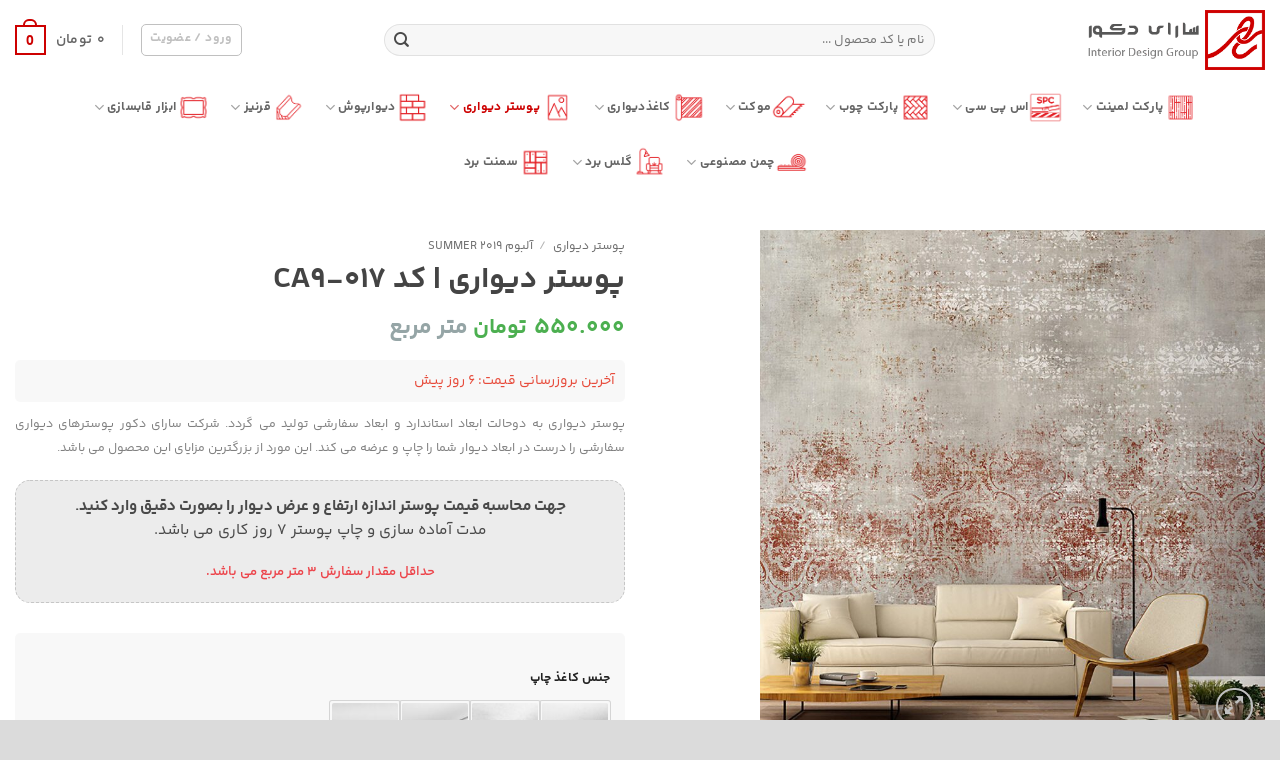

--- FILE ---
content_type: text/html; charset=UTF-8
request_url: https://saraydecor.com/product/%D9%BE%D9%88%D8%B3%D8%AA%D8%B1-%D8%AF%DB%8C%D9%88%D8%A7%D8%B1%DB%8C-%DA%A9%D8%AF-ca9-017/
body_size: 45474
content:
<!DOCTYPE html>
<html dir="rtl" lang="fa-IR" prefix="og: https://ogp.me/ns#" class="loading-site no-js">
<head>
	<meta charset="UTF-8" />
	<link rel="profile" href="http://gmpg.org/xfn/11" />
	<link rel="pingback" href="https://saraydecor.com/xmlrpc.php" />

	<script>(function(html){html.className = html.className.replace(/\bno-js\b/,'js')})(document.documentElement);</script>
<meta name="viewport" content="width=device-width, initial-scale=1" />
<!-- بهینه سازی موتور جستجو توسط رنک مث پرو - https://rankmath.com/ -->
<title>پوستر دیواری | کد CA9-017 | Saray Decor | ۵۵۰.۰۰۰&nbsp;تومان</title>
<meta name="description" content="پوستر دیواری شبیه به کاغذ دیواری است اما با تفاوت هایی از قبیل اینکه پوستر پس از نصب یک تصویر واحد را تشکیل می دهد مانند یک منظره، اما کاغذ دیواری ها معمولا تکرار یک تصویر هستند."/>
<meta name="robots" content="follow, index, max-snippet:-1, max-video-preview:-1, max-image-preview:large"/>
<link rel="canonical" href="https://saraydecor.com/product/%d9%be%d9%88%d8%b3%d8%aa%d8%b1-%d8%af%db%8c%d9%88%d8%a7%d8%b1%db%8c-%da%a9%d8%af-ca9-017/" />
<meta property="og:locale" content="fa_IR" />
<meta property="og:type" content="product" />
<meta property="og:title" content="پوستر دیواری | کد CA9-017 | Saray Decor | ۵۵۰.۰۰۰&nbsp;تومان" />
<meta property="og:description" content="پوستر دیواری شبیه به کاغذ دیواری است اما با تفاوت هایی از قبیل اینکه پوستر پس از نصب یک تصویر واحد را تشکیل می دهد مانند یک منظره، اما کاغذ دیواری ها معمولا تکرار یک تصویر هستند." />
<meta property="og:url" content="https://saraydecor.com/product/%d9%be%d9%88%d8%b3%d8%aa%d8%b1-%d8%af%db%8c%d9%88%d8%a7%d8%b1%db%8c-%da%a9%d8%af-ca9-017/" />
<meta property="og:site_name" content="سارای دکور" />
<meta property="og:updated_time" content="2026-01-24T17:08:44+03:30" />
<meta property="og:image" content="https://saraydecor.com/wp-content/uploads/2022/05/CA9-017.jpg" />
<meta property="og:image:secure_url" content="https://saraydecor.com/wp-content/uploads/2022/05/CA9-017.jpg" />
<meta property="og:image:width" content="1000" />
<meta property="og:image:height" content="1000" />
<meta property="og:image:alt" content="پوستر دیواری" />
<meta property="og:image:type" content="image/jpeg" />
<meta property="product:availability" content="instock" />
<meta property="product:retailer_item_id" content="Poster CA9-017" />
<meta name="twitter:card" content="summary_large_image" />
<meta name="twitter:title" content="پوستر دیواری | کد CA9-017 | Saray Decor | ۵۵۰.۰۰۰&nbsp;تومان" />
<meta name="twitter:description" content="پوستر دیواری شبیه به کاغذ دیواری است اما با تفاوت هایی از قبیل اینکه پوستر پس از نصب یک تصویر واحد را تشکیل می دهد مانند یک منظره، اما کاغذ دیواری ها معمولا تکرار یک تصویر هستند." />
<meta name="twitter:image" content="https://saraydecor.com/wp-content/uploads/2022/05/CA9-017.jpg" />
<meta name="twitter:label1" content="قیمت" />
<meta name="twitter:data1" content="۵۵۰.۰۰۰&nbsp;تومان" />
<meta name="twitter:label2" content="دسترسی" />
<meta name="twitter:data2" content="موجود" />
<script type="application/ld+json" class="rank-math-schema-pro">{"@context":"https://schema.org","@graph":[{"@type":"Place","@id":"https://saraydecor.com/#place","address":{"@type":"PostalAddress","streetAddress":"Entezari","addressLocality":"Iran","addressRegion":"Tehran Province"}},{"@type":["HomeGoodsStore","Organization"],"@id":"https://saraydecor.com/#organization","name":"\u0633\u0627\u0631\u0627\u06cc \u062f\u06a9\u0648\u0631","url":"https://www.saraydecor.com","sameAs":["https://www.facebook.com/saraydesignco"],"email":"info@saraydecor.com","address":{"@type":"PostalAddress","streetAddress":"Entezari","addressLocality":"Iran","addressRegion":"Tehran Province"},"logo":{"@type":"ImageObject","@id":"https://saraydecor.com/#logo","url":"https://saraydecor.com/wp-content/uploads/2021/08/SarayLogoNew.png","contentUrl":"https://saraydecor.com/wp-content/uploads/2021/08/SarayLogoNew.png","caption":"\u0633\u0627\u0631\u0627\u06cc \u062f\u06a9\u0648\u0631","inLanguage":"fa-IR","width":"200","height":"200"},"openingHours":["Monday,Tuesday,Wednesday,Thursday,Saturday,Sunday 09:00-17:00"],"location":{"@id":"https://saraydecor.com/#place"},"image":{"@id":"https://saraydecor.com/#logo"},"telephone":"+982188940969"},{"@type":"WebSite","@id":"https://saraydecor.com/#website","url":"https://saraydecor.com","name":"\u0633\u0627\u0631\u0627\u06cc \u062f\u06a9\u0648\u0631","alternateName":"saraydecor","publisher":{"@id":"https://saraydecor.com/#organization"},"inLanguage":"fa-IR"},{"@type":"ImageObject","@id":"https://saraydecor.com/wp-content/uploads/2022/05/CA9-017.jpg","url":"https://saraydecor.com/wp-content/uploads/2022/05/CA9-017.jpg","width":"1000","height":"1000","caption":"\u067e\u0648\u0633\u062a\u0631 \u062f\u06cc\u0648\u0627\u0631\u06cc","inLanguage":"fa-IR"},{"@type":"BreadcrumbList","@id":"https://saraydecor.com/product/%d9%be%d9%88%d8%b3%d8%aa%d8%b1-%d8%af%db%8c%d9%88%d8%a7%d8%b1%db%8c-%da%a9%d8%af-ca9-017/#breadcrumb","itemListElement":[{"@type":"ListItem","position":"1","item":{"@id":"https://saraydecor.com","name":"\u0633\u0627\u0631\u0627\u06cc \u062f\u06a9\u0648\u0631"}},{"@type":"ListItem","position":"2","item":{"@id":"https://saraydecor.com/product-category/%d9%be%d9%88%d8%b3%d8%aa%d8%b1-%d8%af%db%8c%d9%88%d8%a7%d8%b1%db%8c/","name":"\u067e\u0648\u0633\u062a\u0631 \u062f\u06cc\u0648\u0627\u0631\u06cc"}},{"@type":"ListItem","position":"3","item":{"@id":"https://saraydecor.com/product/%d9%be%d9%88%d8%b3%d8%aa%d8%b1-%d8%af%db%8c%d9%88%d8%a7%d8%b1%db%8c-%da%a9%d8%af-ca9-017/","name":"\u067e\u0648\u0633\u062a\u0631 \u062f\u06cc\u0648\u0627\u0631\u06cc | \u06a9\u062f CA9-017"}}]},{"@type":"WebPage","@id":"https://saraydecor.com/product/%d9%be%d9%88%d8%b3%d8%aa%d8%b1-%d8%af%db%8c%d9%88%d8%a7%d8%b1%db%8c-%da%a9%d8%af-ca9-017/#webpage","url":"https://saraydecor.com/product/%d9%be%d9%88%d8%b3%d8%aa%d8%b1-%d8%af%db%8c%d9%88%d8%a7%d8%b1%db%8c-%da%a9%d8%af-ca9-017/","name":"\u067e\u0648\u0633\u062a\u0631 \u062f\u06cc\u0648\u0627\u0631\u06cc | \u06a9\u062f CA9-017 | Saray Decor | \u06f5\u06f5\u06f0.\u06f0\u06f0\u06f0&nbsp;\u062a\u0648\u0645\u0627\u0646","datePublished":"2022-05-21T19:11:52+04:30","dateModified":"2026-01-24T17:08:44+03:30","isPartOf":{"@id":"https://saraydecor.com/#website"},"primaryImageOfPage":{"@id":"https://saraydecor.com/wp-content/uploads/2022/05/CA9-017.jpg"},"inLanguage":"fa-IR","breadcrumb":{"@id":"https://saraydecor.com/product/%d9%be%d9%88%d8%b3%d8%aa%d8%b1-%d8%af%db%8c%d9%88%d8%a7%d8%b1%db%8c-%da%a9%d8%af-ca9-017/#breadcrumb"}},{"@type":"ProductGroup","name":"\u067e\u0648\u0633\u062a\u0631 \u062f\u06cc\u0648\u0627\u0631\u06cc | \u06a9\u062f CA9-017 | Saray Decor | \u06f5\u06f5\u06f0.\u06f0\u06f0\u06f0&nbsp;\u062a\u0648\u0645\u0627\u0646","description":"\u067e\u0648\u0633\u062a\u0631 \u062f\u06cc\u0648\u0627\u0631\u06cc \u0634\u0628\u06cc\u0647 \u0628\u0647 \u06a9\u0627\u063a\u0630 \u062f\u06cc\u0648\u0627\u0631\u06cc \u0627\u0633\u062a \u0627\u0645\u0627 \u0628\u0627 \u062a\u0641\u0627\u0648\u062a \u0647\u0627\u06cc\u06cc \u0627\u0632 \u0642\u0628\u06cc\u0644 \u0627\u06cc\u0646\u06a9\u0647 \u067e\u0648\u0633\u062a\u0631 \u067e\u0633 \u0627\u0632 \u0646\u0635\u0628 \u06cc\u06a9 \u062a\u0635\u0648\u06cc\u0631 \u0648\u0627\u062d\u062f \u0631\u0627 \u062a\u0634\u06a9\u06cc\u0644 \u0645\u06cc \u062f\u0647\u062f \u0645\u0627\u0646\u0646\u062f \u06cc\u06a9 \u0645\u0646\u0638\u0631\u0647\u060c \u0627\u0645\u0627 \u06a9\u0627\u063a\u0630 \u062f\u06cc\u0648\u0627\u0631\u06cc \u0647\u0627 \u0645\u0639\u0645\u0648\u0644\u0627 \u062a\u06a9\u0631\u0627\u0631 \u06cc\u06a9 \u062a\u0635\u0648\u06cc\u0631 \u0647\u0633\u062a\u0646\u062f.","sku":"Poster CA9-017","category":"\u067e\u0648\u0633\u062a\u0631 \u062f\u06cc\u0648\u0627\u0631\u06cc","mainEntityOfPage":{"@id":"https://saraydecor.com/product/%d9%be%d9%88%d8%b3%d8%aa%d8%b1-%d8%af%db%8c%d9%88%d8%a7%d8%b1%db%8c-%da%a9%d8%af-ca9-017/#webpage"},"image":{"@id":"https://saraydecor.com/wp-content/uploads/2022/05/CA9-017.jpg"},"additionalProperty":[{"@type":"PropertyValue","name":"pa_%da%a9%d8%b4%d9%88%d8%b1-%d8%b3%d8%a7%d8%b2%d9%86%d8%af%d9%87","value":"\u0627\u06cc\u0631\u0627\u0646"}],"url":"https://saraydecor.com/product/%d9%be%d9%88%d8%b3%d8%aa%d8%b1-%d8%af%db%8c%d9%88%d8%a7%d8%b1%db%8c-%da%a9%d8%af-ca9-017/","productGroupID":"Poster CA9-017","hasVariant":[{"@type":"Product","sku":"PETRA_CA9-017","name":"\u067e\u0648\u0633\u062a\u0631 \u062f\u06cc\u0648\u0627\u0631\u06cc | \u06a9\u062f CA9-017 - \u067e\u062a\u0631\u0627","description":"\u067e\u0648\u0633\u062a\u0631 \u062f\u06cc\u0648\u0627\u0631\u06cc \u0628\u0647 \u062f\u0648\u062d\u0627\u0644\u062a \u0627\u0628\u0639\u0627\u062f \u0627\u0633\u062a\u0627\u0646\u062f\u0627\u0631\u062f \u0648 \u0627\u0628\u0639\u0627\u062f \u0633\u0641\u0627\u0631\u0634\u06cc \u062a\u0648\u0644\u06cc\u062f \u0645\u06cc \u06af\u0631\u062f\u062f. \u0634\u0631\u06a9\u062a \u0633\u0627\u0631\u0627\u06cc \u062f\u06a9\u0648\u0631 \u067e\u0648\u0633\u062a\u0631\u0647\u0627\u06cc \u062f\u06cc\u0648\u0627\u0631\u06cc \u0633\u0641\u0627\u0631\u0634\u06cc \u0631\u0627 \u062f\u0631\u0633\u062a \u062f\u0631 \u0627\u0628\u0639\u0627\u062f \u062f\u06cc\u0648\u0627\u0631 \u0634\u0645\u0627 \u0631\u0627 \u0686\u0627\u067e \u0648 \u0639\u0631\u0636\u0647 \u0645\u06cc \u06a9\u0646\u062f. \u0627\u06cc\u0646 \u0645\u0648\u0631\u062f \u0627\u0632 \u0628\u0632\u0631\u06af\u062a\u0631\u06cc\u0646 \u0645\u0632\u0627\u06cc\u0627\u06cc \u0627\u06cc\u0646 \u0645\u062d\u0635\u0648\u0644 \u0645\u06cc \u0628\u0627\u0634\u062f. \u062c\u0647\u062a \u0645\u062d\u0627\u0633\u0628\u0647 \u0642\u06cc\u0645\u062a \u067e\u0648\u0633\u062a\u0631 \u0627\u0646\u062f\u0627\u0632\u0647 \u0627\u0631\u062a\u0641\u0627\u0639 \u0648 \u0639\u0631\u0636 \u062f\u06cc\u0648\u0627\u0631 \u0631\u0627 \u0628\u0635\u0648\u0631\u062a \u062f\u0642\u06cc\u0642 \u0648\u0627\u0631\u062f \u06a9\u0646\u06cc\u062f. \u0645\u062f\u062a \u0622\u0645\u0627\u062f\u0647 \u0633\u0627\u0632\u06cc \u0648 \u0686\u0627\u067e \u067e\u0648\u0633\u062a\u0631 7 \u0631\u0648\u0632 \u06a9\u0627\u0631\u06cc \u0645\u06cc \u0628\u0627\u0634\u062f. \u062d\u062f\u0627\u0642\u0644 \u0645\u0642\u062f\u0627\u0631 \u0633\u0641\u0627\u0631\u0634 3 \u0645\u062a\u0631 \u0645\u0631\u0628\u0639 \u0645\u06cc \u0628\u0627\u0634\u062f.","image":"https://saraydecor.com/wp-content/uploads/2022/05/CA9-017-150x150.jpg","offers":{"@type":"Offer","description":"\u067e\u0648\u0633\u062a\u0631 \u062f\u06cc\u0648\u0627\u0631\u06cc \u0628\u0647 \u062f\u0648\u062d\u0627\u0644\u062a \u0627\u0628\u0639\u0627\u062f \u0627\u0633\u062a\u0627\u0646\u062f\u0627\u0631\u062f \u0648 \u0627\u0628\u0639\u0627\u062f \u0633\u0641\u0627\u0631\u0634\u06cc \u062a\u0648\u0644\u06cc\u062f \u0645\u06cc \u06af\u0631\u062f\u062f. \u0634\u0631\u06a9\u062a \u0633\u0627\u0631\u0627\u06cc \u062f\u06a9\u0648\u0631 \u067e\u0648\u0633\u062a\u0631\u0647\u0627\u06cc \u062f\u06cc\u0648\u0627\u0631\u06cc \u0633\u0641\u0627\u0631\u0634\u06cc \u0631\u0627 \u062f\u0631\u0633\u062a \u062f\u0631 \u0627\u0628\u0639\u0627\u062f \u062f\u06cc\u0648\u0627\u0631 \u0634\u0645\u0627 \u0631\u0627 \u0686\u0627\u067e \u0648 \u0639\u0631\u0636\u0647 \u0645\u06cc \u06a9\u0646\u062f. \u0627\u06cc\u0646 \u0645\u0648\u0631\u062f \u0627\u0632 \u0628\u0632\u0631\u06af\u062a\u0631\u06cc\u0646 \u0645\u0632\u0627\u06cc\u0627\u06cc \u0627\u06cc\u0646 \u0645\u062d\u0635\u0648\u0644 \u0645\u06cc \u0628\u0627\u0634\u062f. \u062c\u0647\u062a \u0645\u062d\u0627\u0633\u0628\u0647 \u0642\u06cc\u0645\u062a \u067e\u0648\u0633\u062a\u0631 \u0627\u0646\u062f\u0627\u0632\u0647 \u0627\u0631\u062a\u0641\u0627\u0639 \u0648 \u0639\u0631\u0636 \u062f\u06cc\u0648\u0627\u0631 \u0631\u0627 \u0628\u0635\u0648\u0631\u062a \u062f\u0642\u06cc\u0642 \u0648\u0627\u0631\u062f \u06a9\u0646\u06cc\u062f. \u0645\u062f\u062a \u0622\u0645\u0627\u062f\u0647 \u0633\u0627\u0632\u06cc \u0648 \u0686\u0627\u067e \u067e\u0648\u0633\u062a\u0631 7 \u0631\u0648\u0632 \u06a9\u0627\u0631\u06cc \u0645\u06cc \u0628\u0627\u0634\u062f. \u062d\u062f\u0627\u0642\u0644 \u0645\u0642\u062f\u0627\u0631 \u0633\u0641\u0627\u0631\u0634 3 \u0645\u062a\u0631 \u0645\u0631\u0628\u0639 \u0645\u06cc \u0628\u0627\u0634\u062f.","price":"5500000","priceCurrency":"IRR","availability":"http://schema.org/InStock","itemCondition":"NewCondition","priceValidUntil":"1406-10-10","url":"https://saraydecor.com/product/%d9%be%d9%88%d8%b3%d8%aa%d8%b1-%d8%af%db%8c%d9%88%d8%a7%d8%b1%db%8c-%da%a9%d8%af-ca9-017/?attribute_pa_jens=petra"}},{"@type":"Product","sku":"FIBRO_CA9-017","name":"\u067e\u0648\u0633\u062a\u0631 \u062f\u06cc\u0648\u0627\u0631\u06cc | \u06a9\u062f CA9-017 - \u0641\u06cc\u0628\u0631\u0648","description":"\u067e\u0648\u0633\u062a\u0631 \u062f\u06cc\u0648\u0627\u0631\u06cc \u0628\u0647 \u062f\u0648\u062d\u0627\u0644\u062a \u0627\u0628\u0639\u0627\u062f \u0627\u0633\u062a\u0627\u0646\u062f\u0627\u0631\u062f \u0648 \u0627\u0628\u0639\u0627\u062f \u0633\u0641\u0627\u0631\u0634\u06cc \u062a\u0648\u0644\u06cc\u062f \u0645\u06cc \u06af\u0631\u062f\u062f. \u0634\u0631\u06a9\u062a \u0633\u0627\u0631\u0627\u06cc \u062f\u06a9\u0648\u0631 \u067e\u0648\u0633\u062a\u0631\u0647\u0627\u06cc \u062f\u06cc\u0648\u0627\u0631\u06cc \u0633\u0641\u0627\u0631\u0634\u06cc \u0631\u0627 \u062f\u0631\u0633\u062a \u062f\u0631 \u0627\u0628\u0639\u0627\u062f \u062f\u06cc\u0648\u0627\u0631 \u0634\u0645\u0627 \u0631\u0627 \u0686\u0627\u067e \u0648 \u0639\u0631\u0636\u0647 \u0645\u06cc \u06a9\u0646\u062f. \u0627\u06cc\u0646 \u0645\u0648\u0631\u062f \u0627\u0632 \u0628\u0632\u0631\u06af\u062a\u0631\u06cc\u0646 \u0645\u0632\u0627\u06cc\u0627\u06cc \u0627\u06cc\u0646 \u0645\u062d\u0635\u0648\u0644 \u0645\u06cc \u0628\u0627\u0634\u062f. \u062c\u0647\u062a \u0645\u062d\u0627\u0633\u0628\u0647 \u0642\u06cc\u0645\u062a \u067e\u0648\u0633\u062a\u0631 \u0627\u0646\u062f\u0627\u0632\u0647 \u0627\u0631\u062a\u0641\u0627\u0639 \u0648 \u0639\u0631\u0636 \u062f\u06cc\u0648\u0627\u0631 \u0631\u0627 \u0628\u0635\u0648\u0631\u062a \u062f\u0642\u06cc\u0642 \u0648\u0627\u0631\u062f \u06a9\u0646\u06cc\u062f. \u0645\u062f\u062a \u0622\u0645\u0627\u062f\u0647 \u0633\u0627\u0632\u06cc \u0648 \u0686\u0627\u067e \u067e\u0648\u0633\u062a\u0631 7 \u0631\u0648\u0632 \u06a9\u0627\u0631\u06cc \u0645\u06cc \u0628\u0627\u0634\u062f. \u062d\u062f\u0627\u0642\u0644 \u0645\u0642\u062f\u0627\u0631 \u0633\u0641\u0627\u0631\u0634 3 \u0645\u062a\u0631 \u0645\u0631\u0628\u0639 \u0645\u06cc \u0628\u0627\u0634\u062f.","image":"https://saraydecor.com/wp-content/uploads/2022/05/CA9-017-150x150.jpg","offers":{"@type":"Offer","description":"\u067e\u0648\u0633\u062a\u0631 \u062f\u06cc\u0648\u0627\u0631\u06cc \u0628\u0647 \u062f\u0648\u062d\u0627\u0644\u062a \u0627\u0628\u0639\u0627\u062f \u0627\u0633\u062a\u0627\u0646\u062f\u0627\u0631\u062f \u0648 \u0627\u0628\u0639\u0627\u062f \u0633\u0641\u0627\u0631\u0634\u06cc \u062a\u0648\u0644\u06cc\u062f \u0645\u06cc \u06af\u0631\u062f\u062f. \u0634\u0631\u06a9\u062a \u0633\u0627\u0631\u0627\u06cc \u062f\u06a9\u0648\u0631 \u067e\u0648\u0633\u062a\u0631\u0647\u0627\u06cc \u062f\u06cc\u0648\u0627\u0631\u06cc \u0633\u0641\u0627\u0631\u0634\u06cc \u0631\u0627 \u062f\u0631\u0633\u062a \u062f\u0631 \u0627\u0628\u0639\u0627\u062f \u062f\u06cc\u0648\u0627\u0631 \u0634\u0645\u0627 \u0631\u0627 \u0686\u0627\u067e \u0648 \u0639\u0631\u0636\u0647 \u0645\u06cc \u06a9\u0646\u062f. \u0627\u06cc\u0646 \u0645\u0648\u0631\u062f \u0627\u0632 \u0628\u0632\u0631\u06af\u062a\u0631\u06cc\u0646 \u0645\u0632\u0627\u06cc\u0627\u06cc \u0627\u06cc\u0646 \u0645\u062d\u0635\u0648\u0644 \u0645\u06cc \u0628\u0627\u0634\u062f. \u062c\u0647\u062a \u0645\u062d\u0627\u0633\u0628\u0647 \u0642\u06cc\u0645\u062a \u067e\u0648\u0633\u062a\u0631 \u0627\u0646\u062f\u0627\u0632\u0647 \u0627\u0631\u062a\u0641\u0627\u0639 \u0648 \u0639\u0631\u0636 \u062f\u06cc\u0648\u0627\u0631 \u0631\u0627 \u0628\u0635\u0648\u0631\u062a \u062f\u0642\u06cc\u0642 \u0648\u0627\u0631\u062f \u06a9\u0646\u06cc\u062f. \u0645\u062f\u062a \u0622\u0645\u0627\u062f\u0647 \u0633\u0627\u0632\u06cc \u0648 \u0686\u0627\u067e \u067e\u0648\u0633\u062a\u0631 7 \u0631\u0648\u0632 \u06a9\u0627\u0631\u06cc \u0645\u06cc \u0628\u0627\u0634\u062f. \u062d\u062f\u0627\u0642\u0644 \u0645\u0642\u062f\u0627\u0631 \u0633\u0641\u0627\u0631\u0634 3 \u0645\u062a\u0631 \u0645\u0631\u0628\u0639 \u0645\u06cc \u0628\u0627\u0634\u062f.","price":"5500000","priceCurrency":"IRR","availability":"http://schema.org/InStock","itemCondition":"NewCondition","priceValidUntil":"1406-10-10","url":"https://saraydecor.com/product/%d9%be%d9%88%d8%b3%d8%aa%d8%b1-%d8%af%db%8c%d9%88%d8%a7%d8%b1%db%8c-%da%a9%d8%af-ca9-017/?attribute_pa_jens=fibro"}},{"@type":"Product","sku":"LOTUS_CA9-017","name":"\u067e\u0648\u0633\u062a\u0631 \u062f\u06cc\u0648\u0627\u0631\u06cc | \u06a9\u062f CA9-017 - \u0644\u0648\u062a\u0648\u0633","description":"\u067e\u0648\u0633\u062a\u0631 \u062f\u06cc\u0648\u0627\u0631\u06cc \u0628\u0647 \u062f\u0648\u062d\u0627\u0644\u062a \u0627\u0628\u0639\u0627\u062f \u0627\u0633\u062a\u0627\u0646\u062f\u0627\u0631\u062f \u0648 \u0627\u0628\u0639\u0627\u062f \u0633\u0641\u0627\u0631\u0634\u06cc \u062a\u0648\u0644\u06cc\u062f \u0645\u06cc \u06af\u0631\u062f\u062f. \u0634\u0631\u06a9\u062a \u0633\u0627\u0631\u0627\u06cc \u062f\u06a9\u0648\u0631 \u067e\u0648\u0633\u062a\u0631\u0647\u0627\u06cc \u062f\u06cc\u0648\u0627\u0631\u06cc \u0633\u0641\u0627\u0631\u0634\u06cc \u0631\u0627 \u062f\u0631\u0633\u062a \u062f\u0631 \u0627\u0628\u0639\u0627\u062f \u062f\u06cc\u0648\u0627\u0631 \u0634\u0645\u0627 \u0631\u0627 \u0686\u0627\u067e \u0648 \u0639\u0631\u0636\u0647 \u0645\u06cc \u06a9\u0646\u062f. \u0627\u06cc\u0646 \u0645\u0648\u0631\u062f \u0627\u0632 \u0628\u0632\u0631\u06af\u062a\u0631\u06cc\u0646 \u0645\u0632\u0627\u06cc\u0627\u06cc \u0627\u06cc\u0646 \u0645\u062d\u0635\u0648\u0644 \u0645\u06cc \u0628\u0627\u0634\u062f. \u062c\u0647\u062a \u0645\u062d\u0627\u0633\u0628\u0647 \u0642\u06cc\u0645\u062a \u067e\u0648\u0633\u062a\u0631 \u0627\u0646\u062f\u0627\u0632\u0647 \u0627\u0631\u062a\u0641\u0627\u0639 \u0648 \u0639\u0631\u0636 \u062f\u06cc\u0648\u0627\u0631 \u0631\u0627 \u0628\u0635\u0648\u0631\u062a \u062f\u0642\u06cc\u0642 \u0648\u0627\u0631\u062f \u06a9\u0646\u06cc\u062f. \u0645\u062f\u062a \u0622\u0645\u0627\u062f\u0647 \u0633\u0627\u0632\u06cc \u0648 \u0686\u0627\u067e \u067e\u0648\u0633\u062a\u0631 7 \u0631\u0648\u0632 \u06a9\u0627\u0631\u06cc \u0645\u06cc \u0628\u0627\u0634\u062f. \u062d\u062f\u0627\u0642\u0644 \u0645\u0642\u062f\u0627\u0631 \u0633\u0641\u0627\u0631\u0634 3 \u0645\u062a\u0631 \u0645\u0631\u0628\u0639 \u0645\u06cc \u0628\u0627\u0634\u062f.","image":"https://saraydecor.com/wp-content/uploads/2022/05/CA9-017-150x150.jpg","offers":{"@type":"Offer","description":"\u067e\u0648\u0633\u062a\u0631 \u062f\u06cc\u0648\u0627\u0631\u06cc \u0628\u0647 \u062f\u0648\u062d\u0627\u0644\u062a \u0627\u0628\u0639\u0627\u062f \u0627\u0633\u062a\u0627\u0646\u062f\u0627\u0631\u062f \u0648 \u0627\u0628\u0639\u0627\u062f \u0633\u0641\u0627\u0631\u0634\u06cc \u062a\u0648\u0644\u06cc\u062f \u0645\u06cc \u06af\u0631\u062f\u062f. \u0634\u0631\u06a9\u062a \u0633\u0627\u0631\u0627\u06cc \u062f\u06a9\u0648\u0631 \u067e\u0648\u0633\u062a\u0631\u0647\u0627\u06cc \u062f\u06cc\u0648\u0627\u0631\u06cc \u0633\u0641\u0627\u0631\u0634\u06cc \u0631\u0627 \u062f\u0631\u0633\u062a \u062f\u0631 \u0627\u0628\u0639\u0627\u062f \u062f\u06cc\u0648\u0627\u0631 \u0634\u0645\u0627 \u0631\u0627 \u0686\u0627\u067e \u0648 \u0639\u0631\u0636\u0647 \u0645\u06cc \u06a9\u0646\u062f. \u0627\u06cc\u0646 \u0645\u0648\u0631\u062f \u0627\u0632 \u0628\u0632\u0631\u06af\u062a\u0631\u06cc\u0646 \u0645\u0632\u0627\u06cc\u0627\u06cc \u0627\u06cc\u0646 \u0645\u062d\u0635\u0648\u0644 \u0645\u06cc \u0628\u0627\u0634\u062f. \u062c\u0647\u062a \u0645\u062d\u0627\u0633\u0628\u0647 \u0642\u06cc\u0645\u062a \u067e\u0648\u0633\u062a\u0631 \u0627\u0646\u062f\u0627\u0632\u0647 \u0627\u0631\u062a\u0641\u0627\u0639 \u0648 \u0639\u0631\u0636 \u062f\u06cc\u0648\u0627\u0631 \u0631\u0627 \u0628\u0635\u0648\u0631\u062a \u062f\u0642\u06cc\u0642 \u0648\u0627\u0631\u062f \u06a9\u0646\u06cc\u062f. \u0645\u062f\u062a \u0622\u0645\u0627\u062f\u0647 \u0633\u0627\u0632\u06cc \u0648 \u0686\u0627\u067e \u067e\u0648\u0633\u062a\u0631 7 \u0631\u0648\u0632 \u06a9\u0627\u0631\u06cc \u0645\u06cc \u0628\u0627\u0634\u062f. \u062d\u062f\u0627\u0642\u0644 \u0645\u0642\u062f\u0627\u0631 \u0633\u0641\u0627\u0631\u0634 3 \u0645\u062a\u0631 \u0645\u0631\u0628\u0639 \u0645\u06cc \u0628\u0627\u0634\u062f.","price":"5500000","priceCurrency":"IRR","availability":"http://schema.org/InStock","itemCondition":"NewCondition","priceValidUntil":"1406-10-10","url":"https://saraydecor.com/product/%d9%be%d9%88%d8%b3%d8%aa%d8%b1-%d8%af%db%8c%d9%88%d8%a7%d8%b1%db%8c-%da%a9%d8%af-ca9-017/?attribute_pa_jens=lotus"}},{"@type":"Product","sku":"URBAN_CA9-017","name":"\u067e\u0648\u0633\u062a\u0631 \u062f\u06cc\u0648\u0627\u0631\u06cc | \u06a9\u062f CA9-017 - \u0627\u0648\u0631\u0628\u0627\u0646","description":"\u067e\u0648\u0633\u062a\u0631 \u062f\u06cc\u0648\u0627\u0631\u06cc \u0628\u0647 \u062f\u0648\u062d\u0627\u0644\u062a \u0627\u0628\u0639\u0627\u062f \u0627\u0633\u062a\u0627\u0646\u062f\u0627\u0631\u062f \u0648 \u0627\u0628\u0639\u0627\u062f \u0633\u0641\u0627\u0631\u0634\u06cc \u062a\u0648\u0644\u06cc\u062f \u0645\u06cc \u06af\u0631\u062f\u062f. \u0634\u0631\u06a9\u062a \u0633\u0627\u0631\u0627\u06cc \u062f\u06a9\u0648\u0631 \u067e\u0648\u0633\u062a\u0631\u0647\u0627\u06cc \u062f\u06cc\u0648\u0627\u0631\u06cc \u0633\u0641\u0627\u0631\u0634\u06cc \u0631\u0627 \u062f\u0631\u0633\u062a \u062f\u0631 \u0627\u0628\u0639\u0627\u062f \u062f\u06cc\u0648\u0627\u0631 \u0634\u0645\u0627 \u0631\u0627 \u0686\u0627\u067e \u0648 \u0639\u0631\u0636\u0647 \u0645\u06cc \u06a9\u0646\u062f. \u0627\u06cc\u0646 \u0645\u0648\u0631\u062f \u0627\u0632 \u0628\u0632\u0631\u06af\u062a\u0631\u06cc\u0646 \u0645\u0632\u0627\u06cc\u0627\u06cc \u0627\u06cc\u0646 \u0645\u062d\u0635\u0648\u0644 \u0645\u06cc \u0628\u0627\u0634\u062f. \u062c\u0647\u062a \u0645\u062d\u0627\u0633\u0628\u0647 \u0642\u06cc\u0645\u062a \u067e\u0648\u0633\u062a\u0631 \u0627\u0646\u062f\u0627\u0632\u0647 \u0627\u0631\u062a\u0641\u0627\u0639 \u0648 \u0639\u0631\u0636 \u062f\u06cc\u0648\u0627\u0631 \u0631\u0627 \u0628\u0635\u0648\u0631\u062a \u062f\u0642\u06cc\u0642 \u0648\u0627\u0631\u062f \u06a9\u0646\u06cc\u062f. \u0645\u062f\u062a \u0622\u0645\u0627\u062f\u0647 \u0633\u0627\u0632\u06cc \u0648 \u0686\u0627\u067e \u067e\u0648\u0633\u062a\u0631 7 \u0631\u0648\u0632 \u06a9\u0627\u0631\u06cc \u0645\u06cc \u0628\u0627\u0634\u062f. \u062d\u062f\u0627\u0642\u0644 \u0645\u0642\u062f\u0627\u0631 \u0633\u0641\u0627\u0631\u0634 3 \u0645\u062a\u0631 \u0645\u0631\u0628\u0639 \u0645\u06cc \u0628\u0627\u0634\u062f.","image":"https://saraydecor.com/wp-content/uploads/2022/05/CA9-017-150x150.jpg","offers":{"@type":"Offer","description":"\u067e\u0648\u0633\u062a\u0631 \u062f\u06cc\u0648\u0627\u0631\u06cc \u0628\u0647 \u062f\u0648\u062d\u0627\u0644\u062a \u0627\u0628\u0639\u0627\u062f \u0627\u0633\u062a\u0627\u0646\u062f\u0627\u0631\u062f \u0648 \u0627\u0628\u0639\u0627\u062f \u0633\u0641\u0627\u0631\u0634\u06cc \u062a\u0648\u0644\u06cc\u062f \u0645\u06cc \u06af\u0631\u062f\u062f. \u0634\u0631\u06a9\u062a \u0633\u0627\u0631\u0627\u06cc \u062f\u06a9\u0648\u0631 \u067e\u0648\u0633\u062a\u0631\u0647\u0627\u06cc \u062f\u06cc\u0648\u0627\u0631\u06cc \u0633\u0641\u0627\u0631\u0634\u06cc \u0631\u0627 \u062f\u0631\u0633\u062a \u062f\u0631 \u0627\u0628\u0639\u0627\u062f \u062f\u06cc\u0648\u0627\u0631 \u0634\u0645\u0627 \u0631\u0627 \u0686\u0627\u067e \u0648 \u0639\u0631\u0636\u0647 \u0645\u06cc \u06a9\u0646\u062f. \u0627\u06cc\u0646 \u0645\u0648\u0631\u062f \u0627\u0632 \u0628\u0632\u0631\u06af\u062a\u0631\u06cc\u0646 \u0645\u0632\u0627\u06cc\u0627\u06cc \u0627\u06cc\u0646 \u0645\u062d\u0635\u0648\u0644 \u0645\u06cc \u0628\u0627\u0634\u062f. \u062c\u0647\u062a \u0645\u062d\u0627\u0633\u0628\u0647 \u0642\u06cc\u0645\u062a \u067e\u0648\u0633\u062a\u0631 \u0627\u0646\u062f\u0627\u0632\u0647 \u0627\u0631\u062a\u0641\u0627\u0639 \u0648 \u0639\u0631\u0636 \u062f\u06cc\u0648\u0627\u0631 \u0631\u0627 \u0628\u0635\u0648\u0631\u062a \u062f\u0642\u06cc\u0642 \u0648\u0627\u0631\u062f \u06a9\u0646\u06cc\u062f. \u0645\u062f\u062a \u0622\u0645\u0627\u062f\u0647 \u0633\u0627\u0632\u06cc \u0648 \u0686\u0627\u067e \u067e\u0648\u0633\u062a\u0631 7 \u0631\u0648\u0632 \u06a9\u0627\u0631\u06cc \u0645\u06cc \u0628\u0627\u0634\u062f. \u062d\u062f\u0627\u0642\u0644 \u0645\u0642\u062f\u0627\u0631 \u0633\u0641\u0627\u0631\u0634 3 \u0645\u062a\u0631 \u0645\u0631\u0628\u0639 \u0645\u06cc \u0628\u0627\u0634\u062f.","price":"5500000","priceCurrency":"IRR","availability":"http://schema.org/InStock","itemCondition":"NewCondition","priceValidUntil":"1406-10-10","url":"https://saraydecor.com/product/%d9%be%d9%88%d8%b3%d8%aa%d8%b1-%d8%af%db%8c%d9%88%d8%a7%d8%b1%db%8c-%da%a9%d8%af-ca9-017/?attribute_pa_jens=urban"}}],"@id":"https://saraydecor.com/product/%d9%be%d9%88%d8%b3%d8%aa%d8%b1-%d8%af%db%8c%d9%88%d8%a7%d8%b1%db%8c-%da%a9%d8%af-ca9-017/#richSnippet"}]}</script>
<!-- /افزونه سئو وردپرس رنک مث -->

<link rel='prefetch' href='https://saraydecor.com/wp-content/themes/flatsome/assets/js/flatsome.js?ver=e2eddd6c228105dac048' />
<link rel='prefetch' href='https://saraydecor.com/wp-content/themes/flatsome/assets/js/chunk.slider.js?ver=3.20.4' />
<link rel='prefetch' href='https://saraydecor.com/wp-content/themes/flatsome/assets/js/chunk.popups.js?ver=3.20.4' />
<link rel='prefetch' href='https://saraydecor.com/wp-content/themes/flatsome/assets/js/chunk.tooltips.js?ver=3.20.4' />
<link rel='prefetch' href='https://saraydecor.com/wp-content/themes/flatsome/assets/js/woocommerce.js?ver=1c9be63d628ff7c3ff4c' />
<link rel="alternate" title="oEmbed (JSON)" type="application/json+oembed" href="https://saraydecor.com/wp-json/oembed/1.0/embed?url=https%3A%2F%2Fsaraydecor.com%2Fproduct%2F%25d9%25be%25d9%2588%25d8%25b3%25d8%25aa%25d8%25b1-%25d8%25af%25db%258c%25d9%2588%25d8%25a7%25d8%25b1%25db%258c-%25da%25a9%25d8%25af-ca9-017%2F" />
<link rel="alternate" title="oEmbed (XML)" type="text/xml+oembed" href="https://saraydecor.com/wp-json/oembed/1.0/embed?url=https%3A%2F%2Fsaraydecor.com%2Fproduct%2F%25d9%25be%25d9%2588%25d8%25b3%25d8%25aa%25d8%25b1-%25d8%25af%25db%258c%25d9%2588%25d8%25a7%25d8%25b1%25db%258c-%25da%25a9%25d8%25af-ca9-017%2F&#038;format=xml" />
		<style type="text/css">

			#price_calculator {
				border-style:none;
			}

			#price_calculator td {
				border-style: none;
				vertical-align: top;
			}

			#price_calculator input, #price_calculator span {
				float: right;
			}

			#price_calculator input {
				text-align: right;
				width: 64px;
			}

			.variable_price_calculator {
				display: none;
			}

			#price_calculator .calculate td {
				text-align: right;
			}

			#price_calculator .calculate button {
				margin-right: 0;
			}

			#price_calculator span.wc-measurement-price-calculator-input-help {
				display: inline-block;
				float: none;
				margin: 0 8px;
				vertical-align: middle;
			}

			@media screen and (max-width: 1081px) {
				#price_calculator span.wc-measurement-price-calculator-input-help {
					position: absolute;
				}
			}

			#tiptip_holder {
				display: none;
				position: absolute;
				top: 0;
				left: 0;
				z-index: 99999;
			}

			#tiptip_holder.tip_top {
				padding-bottom: 5px;
			}

			#tiptip_holder.tip_top #tiptip_arrow_inner {
				margin-top: -7px;
				margin-left: -6px;
				border-top-color: #464646;
			}

			#tiptip_holder.tip_bottom {
				padding-top: 5px;
			}

			#tiptip_holder.tip_bottom #tiptip_arrow_inner {
				margin-top: -5px;
				margin-left: -6px;
				border-bottom-color: #464646;
			}

			#tiptip_holder.tip_right {
				padding-left: 5px;
			}

			#tiptip_holder.tip_right #tiptip_arrow_inner {
				margin-top: -6px;
				margin-left: -5px;
				border-right-color: #464646;
			}

			#tiptip_holder.tip_left {
				padding-right: 5px;
			}

			#tiptip_holder.tip_left #tiptip_arrow_inner {
				margin-top: -6px;
				margin-left: -7px;
				border-left-color: #464646;
			}

			#tiptip_content, .chart-tooltip {
				font-size: 11px;
				color: #fff;
				padding: 0.5em 0.5em;
				background: #464646;
				-webkit-border-radius: 3px;
				-moz-border-radius: 3px;
				border-radius: 3px;
				-webkit-box-shadow: 1px 1px 3px rgba(0, 0, 0, 0.1);
				-moz-box-shadow: 1px 1px 3px rgba(0, 0, 0, 0.1);
				box-shadow: 1px 1px 3px rgba(0, 0, 0, 0.1);
				text-align: center;
				max-width: 150px;
			}

			#tiptip_content code, .chart-tooltip code {
				background: #888;
				padding: 1px;
			}

			#tiptip_arrow, #tiptip_arrow_inner {
				position: absolute;
				border-color: transparent;
				border-style: solid;
				border-width: 6px;
				height: 0;
				width: 0;
			}

		</style>
		<style id='wp-img-auto-sizes-contain-inline-css' type='text/css'>
img:is([sizes=auto i],[sizes^="auto," i]){contain-intrinsic-size:3000px 1500px}
/*# sourceURL=wp-img-auto-sizes-contain-inline-css */
</style>

<link rel='stylesheet' id='photoswipe-css' href='https://saraydecor.com/wp-content/plugins/woocommerce/assets/css/photoswipe/photoswipe.min.css?ver=10.4.3' type='text/css' media='all' />
<link rel='stylesheet' id='photoswipe-default-skin-css' href='https://saraydecor.com/wp-content/plugins/woocommerce/assets/css/photoswipe/default-skin/default-skin.min.css?ver=10.4.3' type='text/css' media='all' />
<style id='woocommerce-inline-inline-css' type='text/css'>
.woocommerce form .form-row .required { visibility: visible; }
/*# sourceURL=woocommerce-inline-inline-css */
</style>
<link rel='stylesheet' id='sonic-front-css-css' href='https://saraydecor.com/wp-content/plugins/sonicctc/assets/css/sonic-front.css?ver=1.0.0' type='text/css' media='all' />
<link rel='stylesheet' id='sonic-sweetalert-css-css' href='https://saraydecor.com/wp-content/plugins/sonicctc/assets/css/sweetalert.min.css?ver=2.0.0' type='text/css' media='all' />
<link rel='stylesheet' id='flatsome-swatches-frontend-rtl-css' href='https://saraydecor.com/wp-content/themes/flatsome/assets/css/extensions/flatsome-swatches-frontend-rtl.css?ver=3.20.4' type='text/css' media='all' />
<link rel='stylesheet' id='flatsome-main-rtl-css' href='https://saraydecor.com/wp-content/themes/flatsome/assets/css/flatsome-rtl.css?ver=3.20.4' type='text/css' media='all' />
<style id='flatsome-main-inline-css' type='text/css'>
@font-face {
				font-family: "fl-icons";
				font-display: block;
				src: url(https://saraydecor.com/wp-content/themes/flatsome/assets/css/icons/fl-icons.eot?v=3.20.4);
				src:
					url(https://saraydecor.com/wp-content/themes/flatsome/assets/css/icons/fl-icons.eot#iefix?v=3.20.4) format("embedded-opentype"),
					url(https://saraydecor.com/wp-content/themes/flatsome/assets/css/icons/fl-icons.woff2?v=3.20.4) format("woff2"),
					url(https://saraydecor.com/wp-content/themes/flatsome/assets/css/icons/fl-icons.ttf?v=3.20.4) format("truetype"),
					url(https://saraydecor.com/wp-content/themes/flatsome/assets/css/icons/fl-icons.woff?v=3.20.4) format("woff"),
					url(https://saraydecor.com/wp-content/themes/flatsome/assets/css/icons/fl-icons.svg?v=3.20.4#fl-icons) format("svg");
			}
/*# sourceURL=flatsome-main-inline-css */
</style>
<link rel='stylesheet' id='flatsome-shop-rtl-css' href='https://saraydecor.com/wp-content/themes/flatsome/assets/css/flatsome-shop-rtl.css?ver=3.20.4' type='text/css' media='all' />
<link rel='stylesheet' id='csf-iconsax-css-front-css' href='https://saraydecor.com/wp-content/plugins/sonicctc/includes/codestar-framework/assets/iconsax/outline/style.css?ver=1.0.0' type='text/css' media='all' />
<script type="text/javascript" id="mns-navasan-persist-js-extra">
/* <![CDATA[ */
var mnsNavasanPersists = {"nonce":"7e2c97ba6e","ajaxUrl":"https://saraydecor.com/wp-admin/admin-ajax.php","restBase":"https://saraydecor.com/wp-json/","restNonce":"bcc3b701b7"};
//# sourceURL=mns-navasan-persist-js-extra
/* ]]> */
</script>
<script type="text/javascript" src="https://saraydecor.com/wp-content/plugins/mns-woocommerce-rate-based-products/assets/js/persist.min.js?ver=7.12.7" id="mns-navasan-persist-js"></script>
<script type="text/javascript" src="https://saraydecor.com/wp-includes/js/jquery/jquery.min.js?ver=3.7.1" id="jquery-core-js"></script>
<script type="text/javascript" src="https://saraydecor.com/wp-includes/js/jquery/jquery-migrate.min.js?ver=3.4.1" id="jquery-migrate-js"></script>
<script type="text/javascript" src="https://saraydecor.com/wp-content/plugins/woocommerce/assets/js/jquery-blockui/jquery.blockUI.min.js?ver=2.7.0-wc.10.4.3" id="wc-jquery-blockui-js" data-wp-strategy="defer"></script>
<script type="text/javascript" id="wc-add-to-cart-js-extra">
/* <![CDATA[ */
var wc_add_to_cart_params = {"ajax_url":"/wp-admin/admin-ajax.php","wc_ajax_url":"/?wc-ajax=%%endpoint%%","i18n_view_cart":"\u0645\u0634\u0627\u0647\u062f\u0647 \u0633\u0628\u062f \u062e\u0631\u06cc\u062f","cart_url":"https://saraydecor.com/cart/","is_cart":"","cart_redirect_after_add":"no"};
//# sourceURL=wc-add-to-cart-js-extra
/* ]]> */
</script>
<script type="text/javascript" src="https://saraydecor.com/wp-content/plugins/woocommerce/assets/js/frontend/add-to-cart.min.js?ver=10.4.3" id="wc-add-to-cart-js" defer="defer" data-wp-strategy="defer"></script>
<script type="text/javascript" src="https://saraydecor.com/wp-content/plugins/woocommerce/assets/js/photoswipe/photoswipe.min.js?ver=4.1.1-wc.10.4.3" id="wc-photoswipe-js" defer="defer" data-wp-strategy="defer"></script>
<script type="text/javascript" src="https://saraydecor.com/wp-content/plugins/woocommerce/assets/js/photoswipe/photoswipe-ui-default.min.js?ver=4.1.1-wc.10.4.3" id="wc-photoswipe-ui-default-js" defer="defer" data-wp-strategy="defer"></script>
<script type="text/javascript" id="wc-single-product-js-extra">
/* <![CDATA[ */
var wc_single_product_params = {"i18n_required_rating_text":"\u062e\u0648\u0627\u0647\u0634\u0645\u0646\u062f\u06cc\u0645 \u06cc\u06a9 \u0631\u062a\u0628\u0647 \u0631\u0627 \u0627\u0646\u062a\u062e\u0627\u0628 \u06a9\u0646\u06cc\u062f","i18n_rating_options":["1 of 5 stars","2 of 5 stars","3 of 5 stars","4 of 5 stars","5 of 5 stars"],"i18n_product_gallery_trigger_text":"\u0645\u0634\u0627\u0647\u062f\u0647 \u06af\u0627\u0644\u0631\u06cc \u062a\u0635\u0627\u0648\u06cc\u0631 \u062f\u0631 \u062d\u0627\u0644\u062a \u062a\u0645\u0627\u0645 \u0635\u0641\u062d\u0647","review_rating_required":"yes","flexslider":{"rtl":true,"animation":"slide","smoothHeight":true,"directionNav":false,"controlNav":"thumbnails","slideshow":false,"animationSpeed":500,"animationLoop":false,"allowOneSlide":false},"zoom_enabled":"","zoom_options":[],"photoswipe_enabled":"1","photoswipe_options":{"shareEl":false,"closeOnScroll":false,"history":false,"hideAnimationDuration":0,"showAnimationDuration":0},"flexslider_enabled":""};
//# sourceURL=wc-single-product-js-extra
/* ]]> */
</script>
<script type="text/javascript" src="https://saraydecor.com/wp-content/plugins/woocommerce/assets/js/frontend/single-product.min.js?ver=10.4.3" id="wc-single-product-js" defer="defer" data-wp-strategy="defer"></script>
<script type="text/javascript" src="https://saraydecor.com/wp-content/plugins/woocommerce/assets/js/js-cookie/js.cookie.min.js?ver=2.1.4-wc.10.4.3" id="wc-js-cookie-js" data-wp-strategy="defer"></script>
<script type="text/javascript" id="wog-script-js-js-extra">
/* <![CDATA[ */
var wog_ajax_object = {"ajax_url":"https://saraydecor.com/wp-admin/admin-ajax.php","variation_err":"\u0644\u0637\u0641\u0627 \u06cc\u06a9 \u06cc\u0627 \u0686\u0646\u062f \u0645\u062a\u063a\u06cc\u0631 \u0631\u0627 \u0627\u0646\u062a\u062e\u0627\u0628 \u06a9\u0646\u06cc\u062f"};
//# sourceURL=wog-script-js-js-extra
/* ]]> */
</script>
<script type="text/javascript" src="https://saraydecor.com/wp-content/plugins/whatsapp-order-gateway/assets/js/wog-script.js?ver=7b35dc10c10cc309a4e35967e3d181f0" id="wog-script-js-js"></script>
<script type="text/javascript" src="https://saraydecor.com/wp-content/plugins/woocommerce/assets/js/jquery-cookie/jquery.cookie.min.js?ver=1.4.1-wc.10.4.3" id="wc-jquery-cookie-js" data-wp-strategy="defer"></script>
<script type="text/javascript" src="https://saraydecor.com/wp-content/plugins/woocommerce/assets/js/dompurify/purify.min.js?ver=10.4.3" id="wc-dompurify-js" data-wp-strategy="defer"></script>
<script type="text/javascript" src="https://saraydecor.com/wp-content/plugins/woocommerce/assets/js/jquery-tiptip/jquery.tipTip.min.js?ver=10.4.3" id="wc-jquery-tiptip-js" data-wp-strategy="defer"></script>
<script type="text/javascript" src="https://saraydecor.com/wp-content/plugins/woocommerce-measurement-price-calculator/assets/js/vendor/bignumber.min.js?ver=9.0.1" id="wc-price-calculator-bignumber-js"></script>
<script type="text/javascript" id="wc-price-calculator-js-extra">
/* <![CDATA[ */
var wc_price_calculator_params = {"woocommerce_currency_symbol":"\u062a\u0648\u0645\u0627\u0646","woocommerce_price_num_decimals":"0","woocommerce_currency_pos":"right_space","woocommerce_price_decimal_sep":",","woocommerce_price_thousand_sep":".","woocommerce_price_trim_zeros":"","unit_normalize_table":{"in":{"factor":12,"unit":"ft","inverse":true},"ft":{"factor":1,"unit":"ft"},"yd":{"factor":3,"unit":"ft"},"mi":{"factor":5280,"unit":"ft"},"mm":{"factor":0.001,"unit":"m"},"cm":{"factor":0.01,"unit":"m"},"m":{"factor":1,"unit":"m"},"km":{"factor":1000,"unit":"m"},"sq. in.":{"factor":144,"unit":"sq. ft.","inverse":true},"sq. ft.":{"factor":1,"unit":"sq. ft."},"sq. yd.":{"factor":9,"unit":"sq. ft."},"acs":{"factor":43560,"unit":"sq. ft."},"sq. mi.":{"factor":27878400,"unit":"sq. ft."},"sq mm":{"factor":1.0e-6,"unit":"sq m"},"sq cm":{"factor":0.0001,"unit":"sq m"},"sq m":{"factor":1,"unit":"sq m"},"ha":{"factor":10000,"unit":"sq m"},"sq km":{"factor":1000000,"unit":"sq m"},"fl. oz.":{"factor":1,"unit":"fl. oz."},"cup":{"factor":8,"unit":"fl. oz."},"pt":{"factor":16,"unit":"fl. oz."},"qt":{"factor":32,"unit":"fl. oz."},"gal":{"factor":128,"unit":"fl. oz."},"cu. in.":{"factor":1728,"unit":"cu. ft.","inverse":true},"cu. ft.":{"factor":1,"unit":"cu. ft."},"cu. yd.":{"factor":27,"unit":"cu. ft."},"ml":{"factor":1.0e-6,"unit":"cu m"},"cu cm":{"factor":1.0e-6,"unit":"cu m"},"l":{"factor":0.001,"unit":"cu m"},"cu m":{"factor":1,"unit":"cu m"},"oz":{"factor":16,"unit":"lbs","inverse":true},"lbs":{"factor":1,"unit":"lbs"},"tn":{"factor":2000,"unit":"lbs"},"g":{"factor":0.001,"unit":"kg"},"kg":{"factor":1,"unit":"kg"},"t":{"factor":1000,"unit":"kg"}},"unit_conversion_table":{"ft":{"in":{"factor":12},"ft":{"factor":1},"yd":{"factor":3,"inverse":true},"mi":{"factor":5280,"inverse":true},"mm":{"factor":304.8},"cm":{"factor":30.48},"m":{"factor":0.3048},"km":{"factor":0.0003048}},"m":{"mm":{"factor":1000},"cm":{"factor":100},"m":{"factor":1},"km":{"factor":0.001},"in":{"factor":39.3701},"ft":{"factor":3.28084},"yd":{"factor":1.09361},"mi":{"factor":0.000621371}},"sq. ft.":{"sq. in.":{"factor":144},"sq. ft.":{"factor":1},"sq. yd.":{"factor":9,"inverse":true},"acs":{"factor":43560,"inverse":true},"sq. mi.":{"factor":27878400,"inverse":true},"sq mm":{"factor":92903.04},"sq cm":{"factor":929.0304},"sq m":{"factor":0.092903},"sq km":{"factor":9.2903e-8}},"sq m":{"sq mm":{"factor":1000000},"sq cm":{"factor":10000},"sq m":{"factor":1},"ha":{"factor":0.0001},"sq km":{"factor":1.0e-6},"sq. in.":{"factor":1550},"sq. ft.":{"factor":10.7639},"sq. yd.":{"factor":1.19599},"acs":{"factor":0.000247105},"sq. mi.":{"factor":3.86102e-7}},"fl. oz.":{"fl. oz.":{"factor":1},"cup":{"factor":8,"inverse":true},"pt":{"factor":16,"inverse":true},"qt":{"factor":32,"inverse":true},"gal":{"factor":128,"inverse":true},"cu. in.":{"factor":1.8046875},"cu. ft.":{"factor":0.00104438},"cu. yd.":{"factor":3.86807163e-5},"ml":{"factor":29.5735},"cu cm":{"factor":29.5735},"l":{"factor":0.0295735},"cu m":{"factor":2.95735e-5}},"cu. ft.":{"fl. oz.":{"factor":957.506},"cup":{"factor":119.688},"pt":{"factor":59.8442},"qt":{"factor":29.9221},"gal":{"factor":7.48052},"cu. in.":{"factor":1728},"cu. ft.":{"factor":1},"cu. yd.":{"factor":27,"inverse":true},"ml":{"factor":28316.8466},"cu cm":{"factor":28316.8466},"l":{"factor":28.3168466},"cu m":{"factor":0.0283168466}},"cu m":{"ml":{"factor":1000000},"cu cm":{"factor":1000000},"l":{"factor":1000},"cu m":{"factor":1},"fl. oz.":{"factor":33814},"cup":{"factor":4226.75},"pt":{"factor":2113.38},"qt":{"factor":1056.69},"gal":{"factor":264.172},"cu. in.":{"factor":61023.7},"cu. ft.":{"factor":35.3147},"cu. yd.":{"factor":1.30795062}},"lbs":{"oz":{"factor":16},"lbs":{"factor":1},"tn":{"factor":2000,"inverse":true},"g":{"factor":453.592},"kg":{"factor":0.453592},"t":{"factor":0.000453592}},"kg":{"g":{"factor":1000},"kg":{"factor":1},"t":{"factor":0.001},"oz":{"factor":35.274},"lbs":{"factor":2.20462},"tn":{"factor":0.00110231}}},"measurement_precision":"6","measurement_display_precision":"0","measurement_type":"area-dimension","cookie_name":"wc_price_calc_inputs_5992","ajax_url":"https://saraydecor.com/wp-admin/admin-ajax.php","filter_calculated_price_nonce":"ed8c2b1bc0","product_id":"5992","stock_warning":"\u0645\u062a\u0627\u0633\u0641\u0627\u0646\u0647 \u0645\u0627 \u0628\u0647 \u0627\u0646\u062f\u0627\u0632\u0647 \u06a9\u0627\u0641\u06cc \u0646\u062f\u0627\u0631\u06cc\u0645","minimum_price":"","product_price":"","product_total_measurement_common_unit":"sq m","calculator_type":"pricing","product_price_unit":"sq m","pricing_overage":"0"};
//# sourceURL=wc-price-calculator-js-extra
/* ]]> */
</script>
<script type="text/javascript" src="https://saraydecor.com/wp-content/plugins/woocommerce-measurement-price-calculator/assets/js/frontend/wc-measurement-price-calculator.min.js?ver=3.23.9" id="wc-price-calculator-js"></script>
<link rel="https://api.w.org/" href="https://saraydecor.com/wp-json/" /><link rel="alternate" title="JSON" type="application/json" href="https://saraydecor.com/wp-json/wp/v2/product/5992" /><link rel="EditURI" type="application/rsd+xml" title="RSD" href="https://saraydecor.com/xmlrpc.php?rsd" />
<link rel="stylesheet" href="https://saraydecor.com/wp-content/themes/flatsome/rtl.css" type="text/css" media="screen" />
<link rel='shortlink' href='https://saraydecor.com/?p=5992' />
<style>
        .last-price-update-date-box { 
            background-color: #ffffff; 
            padding: 10px; 
            margin-top: 20px; 
            border: 2px solid #e4e4e4; 
        } 
        .custom-text-below-last-price-update-date { 
            color: #666; 
        }
    </style><!-- Analytics by WP Statistics - https://wp-statistics.com -->
                    <style>
                                                                                                                                                                                                                                                .single_add_to_cart_button{
                            margin-left: 5px !important;
                            margin-bottom: 5px !important;
                        }
                        .wog-button{
                            cursor: pointer;
                            display: block;
                            white-space: normal;
                            line-height: 0px;
                            padding: 5px 10px;
                            margin: 5px 5px;
                            border: none;
                            border-radius: 5px;
                                                    background: #209e13;
                                                                            color: white;
                                                    font-size: 12px;
                        }
                        @media (max-width:760px) {
                            .wog-button {
                                margin: 0 auto;
                            }
                        }
                        .single-product form .wog-button{
                            display:initial ;
                        }
                        .post-type-archive-product .wog-button,.related .wog-button{
                            font-size: 12px !important;
                            margin: 10px auto;
                        }
                        .post-type-archive-product .wog-button img ,.related.wog-button img {
                            width: 25px !important;
                            height: 25px !important;
                            margin-top: 5px;
                            margin-left: 5px;
                        }
                        .wog-button:hover{
                                                    background: #66b24a;
                                                                            color : white;
                                                }
                        .wog-button>img{
                            display : inline-block !important;
                            width: 25px !important;
                            height: 25px !important;
                            margin-top: 5px;
                            margin-left: 5px;
                        }
                        .wog-button>span{
                            vertical-align: top;
                            line-height: 35px;
                        }
                        .wog_disabled{
                            cursor: not-allowed !important;
                            opacity: .5;
                        }
                        .archive .wog-button ,.home .wog-button ,.related-products .wog-button{
                            margin: 10px auto;
                        }
                        .wog-proceed-to-checkout{
                            margin: 10px 0px !important;
                        }
                        .wog-proceed-to-checkout a{
                            display: flex !important;
                            flex-wrap: nowrap;
                            align-content: center;
                            justify-content: center;
                            align-items: center;
                        }
                        .wog-order-cart img{
                            width:25px !important;
                            height:25px !important;
                            margin:0px 10px !important;
                        }
                        .wog-loading{
                            width: 150px;
                            display: block;
                        }
                    </style>
                    <meta name="_wog_nonce" content="c0bf9cfcad">
                    	<noscript><style>.woocommerce-product-gallery{ opacity: 1 !important; }</style></noscript>
	<link rel="icon" href="https://saraydecor.com/wp-content/uploads/2021/08/SarayLogoNew-40x40.png" sizes="32x32" />
<link rel="icon" href="https://saraydecor.com/wp-content/uploads/2021/08/SarayLogoNew.png" sizes="192x192" />
<link rel="apple-touch-icon" href="https://saraydecor.com/wp-content/uploads/2021/08/SarayLogoNew.png" />
<meta name="msapplication-TileImage" content="https://saraydecor.com/wp-content/uploads/2021/08/SarayLogoNew.png" />
<style id="custom-css" type="text/css">:root {--primary-color: #cd0000;--fs-color-primary: #cd0000;--fs-color-secondary: #cd0000;--fs-color-success: #209e13;--fs-color-alert: #cd0000;--fs-color-base: #4a4a4a;--fs-experimental-link-color: #cd0000;--fs-experimental-link-color-hover: #444444;}.tooltipster-base {--tooltip-color: #000000;--tooltip-bg-color: #e5e5e5;}.off-canvas-right .mfp-content, .off-canvas-left .mfp-content {--drawer-width: 300px;}.off-canvas .mfp-content.off-canvas-cart {--drawer-width: 360px;}.container-width, .full-width .ubermenu-nav, .container, .row{max-width: 1560px}.row.row-collapse{max-width: 1530px}.row.row-small{max-width: 1552.5px}.row.row-large{max-width: 1590px}.header-main{height: 80px}#logo img{max-height: 80px}#logo{width:300px;}#logo img{padding:10px 0;}.header-bottom{min-height: 10px}.header-top{min-height: 30px}.transparent .header-main{height: 90px}.transparent #logo img{max-height: 90px}.has-transparent + .page-title:first-of-type,.has-transparent + #main > .page-title,.has-transparent + #main > div > .page-title,.has-transparent + #main .page-header-wrapper:first-of-type .page-title{padding-top: 140px;}.header.show-on-scroll,.stuck .header-main{height:80px!important}.stuck #logo img{max-height: 80px!important}.search-form{ width: 80%;}.header-bg-color {background-color: #ffffff}.header-bottom {background-color: #ffffff}.header-main .nav > li > a{line-height: 16px }.header-bottom-nav > li > a{line-height: 16px }@media (max-width: 549px) {.header-main{height: 80px}#logo img{max-height: 80px}}.main-menu-overlay{background-color: #ffffff}.nav-dropdown{border-radius:5px}.nav-dropdown{font-size:100%}.header-top{background-color:#f2f2f2!important;}h1,h2,h3,h4,h5,h6,.heading-font{color: #444444;}body{font-size: 97%;}@media screen and (max-width: 549px){body{font-size: 92%;}}body{font-family: YekanBakh,"IRANSansX",IRANYekan, sans-serif;}body {font-weight: 400;font-style: normal;}.nav > li > a {font-family: YekanBakh,"IRANSansX",IRANYekan, sans-serif;}.mobile-sidebar-levels-2 .nav > li > ul > li > a {font-family: YekanBakh,"IRANSansX",IRANYekan, sans-serif;}.nav > li > a,.mobile-sidebar-levels-2 .nav > li > ul > li > a {font-weight: 700;font-style: normal;}h1,h2,h3,h4,h5,h6,.heading-font, .off-canvas-center .nav-sidebar.nav-vertical > li > a{font-family: YekanBakh,"IRANSansX",IRANYekan, sans-serif;}h1,h2,h3,h4,h5,h6,.heading-font,.banner h1,.banner h2 {font-weight: 700;font-style: normal;}.alt-font{font-family: YekanBakh,"IRANSansX",IRANYekan, sans-serif;}.alt-font {font-weight: 700!important;font-style: normal!important;}.header:not(.transparent) .header-nav-main.nav > li > a:hover,.header:not(.transparent) .header-nav-main.nav > li.active > a,.header:not(.transparent) .header-nav-main.nav > li.current > a,.header:not(.transparent) .header-nav-main.nav > li > a.active,.header:not(.transparent) .header-nav-main.nav > li > a.current{color: #cd0000;}.header-nav-main.nav-line-bottom > li > a:before,.header-nav-main.nav-line-grow > li > a:before,.header-nav-main.nav-line > li > a:before,.header-nav-main.nav-box > li > a:hover,.header-nav-main.nav-box > li.active > a,.header-nav-main.nav-pills > li > a:hover,.header-nav-main.nav-pills > li.active > a{color:#FFF!important;background-color: #cd0000;}.header:not(.transparent) .header-bottom-nav.nav > li > a:hover,.header:not(.transparent) .header-bottom-nav.nav > li.active > a,.header:not(.transparent) .header-bottom-nav.nav > li.current > a,.header:not(.transparent) .header-bottom-nav.nav > li > a.active,.header:not(.transparent) .header-bottom-nav.nav > li > a.current{color: #cd0000;}.header-bottom-nav.nav-line-bottom > li > a:before,.header-bottom-nav.nav-line-grow > li > a:before,.header-bottom-nav.nav-line > li > a:before,.header-bottom-nav.nav-box > li > a:hover,.header-bottom-nav.nav-box > li.active > a,.header-bottom-nav.nav-pills > li > a:hover,.header-bottom-nav.nav-pills > li.active > a{color:#FFF!important;background-color: #cd0000;}.widget:where(:not(.widget_shopping_cart)) a{color: #7a7a7a;}.widget:where(:not(.widget_shopping_cart)) a:hover{color: ;}.widget .tagcloud a:hover{border-color: ; background-color: ;}.current .breadcrumb-step, [data-icon-label]:after, .button#place_order,.button.checkout,.checkout-button,.single_add_to_cart_button.button, .sticky-add-to-cart-select-options-button{background-color: #3a3a3a!important }.has-equal-box-heights .box-image {padding-top: 100%;}.badge-inner.on-sale{background-color: #cd0000}.badge-inner.new-bubble{background-color: #cd0000}.price del, .product_list_widget del, del .woocommerce-Price-amount { color: #209e13; }input[type='submit'], input[type="button"], button:not(.icon), .button:not(.icon){border-radius: 5px!important}.pswp__bg,.mfp-bg.mfp-ready{background-color: rgba(0,0,0,0.87)}@media screen and (min-width: 550px){.products .box-vertical .box-image{min-width: 800px!important;width: 800px!important;}}.footer-1{background-color: #ffffff}.absolute-footer, html{background-color: rgba(2,2,2,0.14)}button[name='update_cart'] { display: none; }.header-vertical-menu__fly-out {width: 270px}.nav-vertical-fly-out > li + li {border-top-width: 1px; border-top-style: solid;}.label-new.menu-item > a:after{content:"جدید";}.label-hot.menu-item > a:after{content:"جدید";}.label-sale.menu-item > a:after{content:"حراج";}.label-popular.menu-item > a:after{content:"محبوب";}</style><style id="flatsome-swatches-css">.variations th,.variations td {display: block;}.variations .label {display: flex;align-items: center;}.variations .label label {margin: .5em 0;}.ux-swatch-selected-value {font-weight: normal;font-size: .9em;}.variations_form .ux-swatch.selected {box-shadow: 0 0 0 2px #cd0000;}.ux-swatches-in-loop .ux-swatch.selected {box-shadow: 0 0 0 2px #cd0000;}</style><style id="kirki-inline-styles"></style><style id="yellow-pencil">
/*
	The following CSS codes are created by the YellowPencil plugin.
	https://yellowpencil.waspthemes.com/
*/
.footer-primary .menu-\%d9\%85\%d9\%86\%d9\%88-\%d8\%a7\%d8\%b5\%d9\%84\%db\%8c-container ul{font-size:13px;}.copyright-footer strong span{font-weight:400;color:rgba(68,68,68,0.5);}.nav-spacing-xlarge .menu-item .nav-dropdown > .menu-item > a{font-size:16px;}#wide-nav .container .flex-center .header-bottom-nav .menu-item .nav-dropdown-full > .menu-item > a{font-size:16px !important;}.header-bottom-nav .menu-item .nav-dropdown-full > .menu-item > a{background-color:#f2f2f2;}.header-bottom-nav .menu-item .nav-dropdown-full > .menu-item{min-width:380px;}#header .header-wrapper #wide-nav .container .flex-center .header-bottom-nav .menu-item .nav-dropdown-full > .menu-item > a{margin-left:10px !important;margin-right:10px !important;}.header-bottom-nav .nav-top-link img{margin-left:0px !important;}.products .box bdi{color:#27ae60;}.page-title .flex-col p{font-size:13px;}.flickity-slider a p.uppercase{color:#7f8c8d;}.products .title-wrapper a{color:#2b2b2b;font-size:13px;}.flickity-slider a h5{font-weight:400;}#shop-sidebar .widget .widget-title{display:block;background-color:rgba(0,0,0,0.029);padding-left:10px;padding-right:10px;padding-top:10px;padding-bottom:10px;}#wrapper #main .category-page-row .hide-for-medium #shop-sidebar .widget .widget-title{font-size:15px !important;}#shop-sidebar .widget a{font-size:14px;}.price_slider_amount .price_label .from{font-size:12px;}.price_slider_amount .price_label .to{font-size:12px;}#main .hide-for-medium{-webkit-transform:translatex(0px) translatey(0px);-ms-transform:translatex(0px) translatey(0px);transform:translatex(0px) translatey(0px);}#wrapper .page-title .page-title-inner{-webkit-transform:translatex(0px) translatey(0px);-ms-transform:translatex(0px) translatey(0px);transform:translatex(0px) translatey(0px);}#wrapper #header .header-wrapper #wide-nav .container .flex-center .header-bottom-nav .menu-item .nav-dropdown{left:auto !important;}#wrapper #header .header-wrapper #wide-nav .container .flex-center .header-bottom-nav .menu-item .nav-dropdown .menu-item .dropdown-image-column img{width:auto !important;height:auto !important;}#wrapper #header .header-wrapper #wide-nav .container .flex-center .header-bottom-nav .menu-item .nav-dropdown > .menu-item{width:33.3333% !important;}#wide-nav{-webkit-transform:translatex(0px) translatey(0px);-ms-transform:translatex(0px) translatey(0px);transform:translatex(0px) translatey(0px);}.header-bottom-nav .menu-item .nav-dropdown{-webkit-transform:translatex(0px) translatey(0px);-ms-transform:translatex(0px) translatey(0px);transform:translatex(0px) translatey(0px);border-top-left-radius:0px;border-top-right-radius:0px;border-bottom-left-radius:0px;border-bottom-right-radius:0px;border-color:rgba(2,2,2,0.14);border-style:solid;border-width:1px;}#header .header-wrapper #wide-nav .container .flex-center .header-bottom-nav .menu-item .nav-dropdown > .menu-item > a{font-size:18px !important;}.price_slider_wrapper .ui-slider-horizontal .ui-slider-handle:nth-child(3){left:345px !important;}.header-bottom-nav .nav-column a{padding-top:7px;padding-bottom:7px;}@media (max-width:549px){.page-title .flex-col select{font-size:13px;}.category-filtering .filter-button i{top:3px;left:4px;}.category-filtering .filter-button strong{font-size:13px;}#price_calculator .area-input td{-webkit-transform:translatex(0px) translatey(0px);-ms-transform:translatex(0px) translatey(0px);transform:translatex(0px) translatey(0px);}.ux-swatches-js-attached .single_variation_wrap .woocommerce-variation-add-to-cart-disabled{-webkit-box-orient:column;-webkit-box-direction:column;-ms-flex-direction:column;flex-direction:column;}.single_variation_wrap .woocommerce-variation-add-to-cart-disabled .wog-button-single{min-width:100%;}.ux-swatches-js-attached .single_variation_wrap .woocommerce-variation-add-to-cart-enabled{-webkit-box-orient:column;-webkit-box-direction:column;-ms-flex-direction:column;flex-direction:column;}.single_variation_wrap .woocommerce-variation-add-to-cart-enabled .wog-button-single{min-width:100%;}}@media (min-width:850px){.page-title .flex-col select{font-size:13px;}}.product-page-price .woocommerce-Price-amount bdi{color:#4caf50;color:#4caf50;font-weight:700;}.product-summary .product-short-description ul{font-size:12px;padding-top:20px;padding-bottom:20px;font-size:12px;padding-top:20px;padding-bottom:20px;background-color:rgba(0,0,0,0.029);border-top-left-radius:5px;border-top-right-radius:5px;border-bottom-left-radius:5px;border-bottom-right-radius:5px;}#wrapper #main .shop-container .product .product-container .product-main .content-row .product-summary .product-short-description ul{line-height:1em !important;line-height:1em !important;}.product-main .product-summary nav{font-size:12px;font-size:12px;}.product-summary .cart .wog-button-single{-webkit-box-flex:0 1 auto;-ms-flex:0 1 auto;flex:0 1 auto;min-height:37px;-webkit-box-flex:0 1 auto;-ms-flex:0 1 auto;flex:0 1 auto;min-height:37px;}.product-summary .cart .single_add_to_cart_button{-webkit-box-flex:1 1 0%;-ms-flex:1 1 0%;flex:1 1 0%;-webkit-box-flex:1 1 0%;-ms-flex:1 1 0%;flex:1 1 0%;}#wrapper #main .shop-container .product .product-container .product-main .content-row .product-summary .cart .wog-button-single{height:38px !important;height:38px !important;}.cart .wog-button-single span{font-weight:500;font-weight:500;font-size:14px;}.shop-container .product .product-container .product-main .content-row .product-summary .cart .wog-button-single img{width:20px !important;height:20px !important;width:20px !important;height:20px !important;}.cart .ux-quantity input[type=button]{height:38px;min-height:3px;height:38px;min-height:3px;}.cart .ux-quantity input[type=number]{height:38px;height:38px;}.product-main .product-summary .last-price-update-date-box{font-size:14px;border-top-left-radius:5px;border-top-right-radius:5px;border-bottom-left-radius:5px;border-bottom-right-radius:5px;font-size:14px;border-top-left-radius:5px;border-top-right-radius:5px;border-bottom-left-radius:5px;border-bottom-right-radius:5px;background-color:rgba(0,0,0,0.029);border-width:0px;}.product_meta .sku_wrapper span{background-color:rgb(244,244,244);padding-left:8px;padding-right:8px;border-top-left-radius:3px;border-top-right-radius:3px;border-bottom-left-radius:3px;border-bottom-right-radius:3px;position:relative;padding-left:8px;padding-right:8px;border-top-left-radius:3px;border-top-right-radius:3px;border-bottom-left-radius:3px;border-bottom-right-radius:3px;position:relative;padding-top:2px;}#area_needed{border-style:solid;border-color:#c0392b;border-top-left-radius:3px;border-top-right-radius:3px;border-bottom-left-radius:3px;border-bottom-right-radius:3px;}.custom-feature-boxes .feature-box strong{font-weight:500;color:rgba(0,0,0,0.87);}.product-summary .custom-feature-boxes .feature-box{font-size:13px;font-weight:300;background-color:rgba(0,0,0,0.029);}#wrapper #main .shop-container .product .product-container .product-main .content-row .product-summary .custom-feature-boxes .feature-box{line-height:1em !important;}.product-main .product-summary .custom-feature-boxes{margin-bottom:20px;}#wrapper #main .shop-container .product .product-container .product-main .content-row .product-summary .cart .wog-button-single span{line-height:2em !important;}.calculated-price .total_price span{color:#4caf50;}.area-input td label{font-size:14px;font-weight:500;color:#000000;}#main .product-footer .container{font-size:14px;}.product-summary .price-wrapper .product-page-price{color:#95a5a6;}.product-short-description ul li{margin-right:30px;margin-top:5px;}#wrapper #main .shop-container .product .product-container .product-main .content-row .product-summary .last-price-update-date-box{width:100% !important;}#main .shop-container .product .product-container .product-main .content-row .product-summary .cart #price_calculator tbody .area-input td label{line-height:2.5em !important;}.product-footer .related-products-wrapper h3{color:rgba(0,0,0,0.87);}.shop-container .product .product-main{-webkit-transform:translatex(0px) translatey(0px);-ms-transform:translatex(0px) translatey(0px);transform:translatex(0px) translatey(0px);}.product-main .product-summary form{background-color:rgba(0,0,0,0.029);padding-right:15px;padding-bottom:40px;padding-top:30px;border-top-left-radius:5px;border-top-right-radius:5px;border-bottom-left-radius:5px;border-bottom-right-radius:5px;padding-left:15px;}.slider-nav-reveal .title-wrapper a{color:#303030;}.slider-nav-reveal .box bdi{color:#27ae60;}.product-page-price bdi span{font-weight:700;}.product-main .product-summary .price-wrapper .product-page-price .wc-measurement-price-calculator-price .woocommerce-Price-amount bdi span{font-size:23px !important;}.product-summary .last-price-update-date-box p{color:#e74c3c;}.product_meta .posted_in a{color:rgba(0,0,0,0.5);}.product_meta .tagged_as a{color:rgba(0,0,0,0.5);}#price_calculator .area-input td{float:right;}#price_calculator .total-amount td{float:right;}#price_calculator .calculated-price td{float:right;}#price_calculator tbody .total-amount{-webkit-transform:translatex(0px) translatey(0px);-ms-transform:translatex(0px) translatey(0px);transform:translatex(0px) translatey(0px);}.product-footer .upsells-wrapper h3{background-color:rgb(244,244,244);padding-right:15px;}.cross-sell-box div bdi{color:#27ae60;}.custom-cross-sells-wrapper .cross-sell-box div div div .woocommerce-Price-amount bdi span{font-size:12px !important;}.cross-sell-box div div a{font-weight:700;font-size:15px;}.custom-cross-sells-wrapper .cross-sell-box a:nth-child(2){background-color:rgba(2,2,2,0.06);padding-left:5px;padding-right:5px;padding-top:2px;padding-bottom:2px;border-top-left-radius:5px;border-top-right-radius:5px;border-bottom-left-radius:5px;border-bottom-right-radius:5px;}.product-main .content-row .product-summary .price-wrapper .product-page-price .woocommerce-Price-amount bdi span{font-size:22px !important;}@media (max-width:549px){.cart .ux-quantity input[type=number]{-webkit-box-flex:1 1 0%;-ms-flex:1 1 0%;flex:1 1 0%;-webkit-box-flex:1 1 0%;-ms-flex:1 1 0%;flex:1 1 0%;}.cart .ux-quantity input[type=button]{-webkit-box-flex:1 1 0%;-ms-flex:1 1 0%;flex:1 1 0%;-webkit-box-flex:1 1 0%;-ms-flex:1 1 0%;flex:1 1 0%;}.product-main .product-summary form{-webkit-box-orient:column;-webkit-box-direction:column;-ms-flex-direction:column;flex-direction:column;-webkit-box-orient:column;-webkit-box-direction:column;-ms-flex-direction:column;flex-direction:column;}.product-summary .cart .single_add_to_cart_button{margin-left:0px !important;margin-top:10px;margin-left:0px !important;margin-top:10px;min-height:3px;}#wrapper #main .shop-container .product .product-container .product-main .content-row .product-summary .last-price-update-date-box{width:100% !important;}.product-summary .product-short-description ul{background-color:rgba(0,0,0,0.029);padding-right:10px;border-top-left-radius:5px;border-top-right-radius:5px;border-bottom-left-radius:5px;border-bottom-right-radius:5px;}.product-summary .custom-feature-boxes .feature-box{-webkit-box-orient:row;-webkit-box-direction:row;-ms-flex-direction:row;flex-direction:row;display:inline;-webkit-box-flex:0 1 auto;-ms-flex:0 1 auto;flex:0 1 auto;}.custom-feature-boxes .feature-box strong{text-align:راست;margin-left:5px;}.product-main .product-summary .custom-feature-boxes{-webkit-transform:translatex(0px) translatey(0px);-ms-transform:translatex(0px) translatey(0px);transform:translatex(0px) translatey(0px);}.area-input td label{margin-top:10px;}}@media (min-width:550px){.product-main .product-summary h1{font-size:30px;}.product-footer .related-products-wrapper h3{font-size:20px;}}
</style><link rel='stylesheet' id='wc-blocks-style-rtl-css' href='https://saraydecor.com/wp-content/plugins/woocommerce/assets/client/blocks/wc-blocks-rtl.css?ver=wc-10.4.3' type='text/css' media='all' />
<style id='global-styles-inline-css' type='text/css'>
:root{--wp--preset--aspect-ratio--square: 1;--wp--preset--aspect-ratio--4-3: 4/3;--wp--preset--aspect-ratio--3-4: 3/4;--wp--preset--aspect-ratio--3-2: 3/2;--wp--preset--aspect-ratio--2-3: 2/3;--wp--preset--aspect-ratio--16-9: 16/9;--wp--preset--aspect-ratio--9-16: 9/16;--wp--preset--color--black: #000000;--wp--preset--color--cyan-bluish-gray: #abb8c3;--wp--preset--color--white: #ffffff;--wp--preset--color--pale-pink: #f78da7;--wp--preset--color--vivid-red: #cf2e2e;--wp--preset--color--luminous-vivid-orange: #ff6900;--wp--preset--color--luminous-vivid-amber: #fcb900;--wp--preset--color--light-green-cyan: #7bdcb5;--wp--preset--color--vivid-green-cyan: #00d084;--wp--preset--color--pale-cyan-blue: #8ed1fc;--wp--preset--color--vivid-cyan-blue: #0693e3;--wp--preset--color--vivid-purple: #9b51e0;--wp--preset--color--primary: #cd0000;--wp--preset--color--secondary: #cd0000;--wp--preset--color--success: #209e13;--wp--preset--color--alert: #cd0000;--wp--preset--gradient--vivid-cyan-blue-to-vivid-purple: linear-gradient(135deg,rgb(6,147,227) 0%,rgb(155,81,224) 100%);--wp--preset--gradient--light-green-cyan-to-vivid-green-cyan: linear-gradient(135deg,rgb(122,220,180) 0%,rgb(0,208,130) 100%);--wp--preset--gradient--luminous-vivid-amber-to-luminous-vivid-orange: linear-gradient(135deg,rgb(252,185,0) 0%,rgb(255,105,0) 100%);--wp--preset--gradient--luminous-vivid-orange-to-vivid-red: linear-gradient(135deg,rgb(255,105,0) 0%,rgb(207,46,46) 100%);--wp--preset--gradient--very-light-gray-to-cyan-bluish-gray: linear-gradient(135deg,rgb(238,238,238) 0%,rgb(169,184,195) 100%);--wp--preset--gradient--cool-to-warm-spectrum: linear-gradient(135deg,rgb(74,234,220) 0%,rgb(151,120,209) 20%,rgb(207,42,186) 40%,rgb(238,44,130) 60%,rgb(251,105,98) 80%,rgb(254,248,76) 100%);--wp--preset--gradient--blush-light-purple: linear-gradient(135deg,rgb(255,206,236) 0%,rgb(152,150,240) 100%);--wp--preset--gradient--blush-bordeaux: linear-gradient(135deg,rgb(254,205,165) 0%,rgb(254,45,45) 50%,rgb(107,0,62) 100%);--wp--preset--gradient--luminous-dusk: linear-gradient(135deg,rgb(255,203,112) 0%,rgb(199,81,192) 50%,rgb(65,88,208) 100%);--wp--preset--gradient--pale-ocean: linear-gradient(135deg,rgb(255,245,203) 0%,rgb(182,227,212) 50%,rgb(51,167,181) 100%);--wp--preset--gradient--electric-grass: linear-gradient(135deg,rgb(202,248,128) 0%,rgb(113,206,126) 100%);--wp--preset--gradient--midnight: linear-gradient(135deg,rgb(2,3,129) 0%,rgb(40,116,252) 100%);--wp--preset--font-size--small: 13px;--wp--preset--font-size--medium: 20px;--wp--preset--font-size--large: 36px;--wp--preset--font-size--x-large: 42px;--wp--preset--spacing--20: 0.44rem;--wp--preset--spacing--30: 0.67rem;--wp--preset--spacing--40: 1rem;--wp--preset--spacing--50: 1.5rem;--wp--preset--spacing--60: 2.25rem;--wp--preset--spacing--70: 3.38rem;--wp--preset--spacing--80: 5.06rem;--wp--preset--shadow--natural: 6px 6px 9px rgba(0, 0, 0, 0.2);--wp--preset--shadow--deep: 12px 12px 50px rgba(0, 0, 0, 0.4);--wp--preset--shadow--sharp: 6px 6px 0px rgba(0, 0, 0, 0.2);--wp--preset--shadow--outlined: 6px 6px 0px -3px rgb(255, 255, 255), 6px 6px rgb(0, 0, 0);--wp--preset--shadow--crisp: 6px 6px 0px rgb(0, 0, 0);}:where(body) { margin: 0; }.wp-site-blocks > .alignleft { float: left; margin-right: 2em; }.wp-site-blocks > .alignright { float: right; margin-left: 2em; }.wp-site-blocks > .aligncenter { justify-content: center; margin-left: auto; margin-right: auto; }:where(.is-layout-flex){gap: 0.5em;}:where(.is-layout-grid){gap: 0.5em;}.is-layout-flow > .alignleft{float: left;margin-inline-start: 0;margin-inline-end: 2em;}.is-layout-flow > .alignright{float: right;margin-inline-start: 2em;margin-inline-end: 0;}.is-layout-flow > .aligncenter{margin-left: auto !important;margin-right: auto !important;}.is-layout-constrained > .alignleft{float: left;margin-inline-start: 0;margin-inline-end: 2em;}.is-layout-constrained > .alignright{float: right;margin-inline-start: 2em;margin-inline-end: 0;}.is-layout-constrained > .aligncenter{margin-left: auto !important;margin-right: auto !important;}.is-layout-constrained > :where(:not(.alignleft):not(.alignright):not(.alignfull)){margin-left: auto !important;margin-right: auto !important;}body .is-layout-flex{display: flex;}.is-layout-flex{flex-wrap: wrap;align-items: center;}.is-layout-flex > :is(*, div){margin: 0;}body .is-layout-grid{display: grid;}.is-layout-grid > :is(*, div){margin: 0;}body{padding-top: 0px;padding-right: 0px;padding-bottom: 0px;padding-left: 0px;}a:where(:not(.wp-element-button)){text-decoration: none;}:root :where(.wp-element-button, .wp-block-button__link){background-color: #32373c;border-width: 0;color: #fff;font-family: inherit;font-size: inherit;font-style: inherit;font-weight: inherit;letter-spacing: inherit;line-height: inherit;padding-top: calc(0.667em + 2px);padding-right: calc(1.333em + 2px);padding-bottom: calc(0.667em + 2px);padding-left: calc(1.333em + 2px);text-decoration: none;text-transform: inherit;}.has-black-color{color: var(--wp--preset--color--black) !important;}.has-cyan-bluish-gray-color{color: var(--wp--preset--color--cyan-bluish-gray) !important;}.has-white-color{color: var(--wp--preset--color--white) !important;}.has-pale-pink-color{color: var(--wp--preset--color--pale-pink) !important;}.has-vivid-red-color{color: var(--wp--preset--color--vivid-red) !important;}.has-luminous-vivid-orange-color{color: var(--wp--preset--color--luminous-vivid-orange) !important;}.has-luminous-vivid-amber-color{color: var(--wp--preset--color--luminous-vivid-amber) !important;}.has-light-green-cyan-color{color: var(--wp--preset--color--light-green-cyan) !important;}.has-vivid-green-cyan-color{color: var(--wp--preset--color--vivid-green-cyan) !important;}.has-pale-cyan-blue-color{color: var(--wp--preset--color--pale-cyan-blue) !important;}.has-vivid-cyan-blue-color{color: var(--wp--preset--color--vivid-cyan-blue) !important;}.has-vivid-purple-color{color: var(--wp--preset--color--vivid-purple) !important;}.has-primary-color{color: var(--wp--preset--color--primary) !important;}.has-secondary-color{color: var(--wp--preset--color--secondary) !important;}.has-success-color{color: var(--wp--preset--color--success) !important;}.has-alert-color{color: var(--wp--preset--color--alert) !important;}.has-black-background-color{background-color: var(--wp--preset--color--black) !important;}.has-cyan-bluish-gray-background-color{background-color: var(--wp--preset--color--cyan-bluish-gray) !important;}.has-white-background-color{background-color: var(--wp--preset--color--white) !important;}.has-pale-pink-background-color{background-color: var(--wp--preset--color--pale-pink) !important;}.has-vivid-red-background-color{background-color: var(--wp--preset--color--vivid-red) !important;}.has-luminous-vivid-orange-background-color{background-color: var(--wp--preset--color--luminous-vivid-orange) !important;}.has-luminous-vivid-amber-background-color{background-color: var(--wp--preset--color--luminous-vivid-amber) !important;}.has-light-green-cyan-background-color{background-color: var(--wp--preset--color--light-green-cyan) !important;}.has-vivid-green-cyan-background-color{background-color: var(--wp--preset--color--vivid-green-cyan) !important;}.has-pale-cyan-blue-background-color{background-color: var(--wp--preset--color--pale-cyan-blue) !important;}.has-vivid-cyan-blue-background-color{background-color: var(--wp--preset--color--vivid-cyan-blue) !important;}.has-vivid-purple-background-color{background-color: var(--wp--preset--color--vivid-purple) !important;}.has-primary-background-color{background-color: var(--wp--preset--color--primary) !important;}.has-secondary-background-color{background-color: var(--wp--preset--color--secondary) !important;}.has-success-background-color{background-color: var(--wp--preset--color--success) !important;}.has-alert-background-color{background-color: var(--wp--preset--color--alert) !important;}.has-black-border-color{border-color: var(--wp--preset--color--black) !important;}.has-cyan-bluish-gray-border-color{border-color: var(--wp--preset--color--cyan-bluish-gray) !important;}.has-white-border-color{border-color: var(--wp--preset--color--white) !important;}.has-pale-pink-border-color{border-color: var(--wp--preset--color--pale-pink) !important;}.has-vivid-red-border-color{border-color: var(--wp--preset--color--vivid-red) !important;}.has-luminous-vivid-orange-border-color{border-color: var(--wp--preset--color--luminous-vivid-orange) !important;}.has-luminous-vivid-amber-border-color{border-color: var(--wp--preset--color--luminous-vivid-amber) !important;}.has-light-green-cyan-border-color{border-color: var(--wp--preset--color--light-green-cyan) !important;}.has-vivid-green-cyan-border-color{border-color: var(--wp--preset--color--vivid-green-cyan) !important;}.has-pale-cyan-blue-border-color{border-color: var(--wp--preset--color--pale-cyan-blue) !important;}.has-vivid-cyan-blue-border-color{border-color: var(--wp--preset--color--vivid-cyan-blue) !important;}.has-vivid-purple-border-color{border-color: var(--wp--preset--color--vivid-purple) !important;}.has-primary-border-color{border-color: var(--wp--preset--color--primary) !important;}.has-secondary-border-color{border-color: var(--wp--preset--color--secondary) !important;}.has-success-border-color{border-color: var(--wp--preset--color--success) !important;}.has-alert-border-color{border-color: var(--wp--preset--color--alert) !important;}.has-vivid-cyan-blue-to-vivid-purple-gradient-background{background: var(--wp--preset--gradient--vivid-cyan-blue-to-vivid-purple) !important;}.has-light-green-cyan-to-vivid-green-cyan-gradient-background{background: var(--wp--preset--gradient--light-green-cyan-to-vivid-green-cyan) !important;}.has-luminous-vivid-amber-to-luminous-vivid-orange-gradient-background{background: var(--wp--preset--gradient--luminous-vivid-amber-to-luminous-vivid-orange) !important;}.has-luminous-vivid-orange-to-vivid-red-gradient-background{background: var(--wp--preset--gradient--luminous-vivid-orange-to-vivid-red) !important;}.has-very-light-gray-to-cyan-bluish-gray-gradient-background{background: var(--wp--preset--gradient--very-light-gray-to-cyan-bluish-gray) !important;}.has-cool-to-warm-spectrum-gradient-background{background: var(--wp--preset--gradient--cool-to-warm-spectrum) !important;}.has-blush-light-purple-gradient-background{background: var(--wp--preset--gradient--blush-light-purple) !important;}.has-blush-bordeaux-gradient-background{background: var(--wp--preset--gradient--blush-bordeaux) !important;}.has-luminous-dusk-gradient-background{background: var(--wp--preset--gradient--luminous-dusk) !important;}.has-pale-ocean-gradient-background{background: var(--wp--preset--gradient--pale-ocean) !important;}.has-electric-grass-gradient-background{background: var(--wp--preset--gradient--electric-grass) !important;}.has-midnight-gradient-background{background: var(--wp--preset--gradient--midnight) !important;}.has-small-font-size{font-size: var(--wp--preset--font-size--small) !important;}.has-medium-font-size{font-size: var(--wp--preset--font-size--medium) !important;}.has-large-font-size{font-size: var(--wp--preset--font-size--large) !important;}.has-x-large-font-size{font-size: var(--wp--preset--font-size--x-large) !important;}
/*# sourceURL=global-styles-inline-css */
</style>
</head>

<body class="rtl wp-singular product-template-default single single-product postid-5992 wp-custom-logo wp-theme-flatsome theme-flatsome non-logged-in woocommerce woocommerce-page woocommerce-no-js full-width lightbox nav-dropdown-has-arrow nav-dropdown-has-border mobile-submenu-slide mobile-submenu-slide-levels-1">


<a class="skip-link screen-reader-text" href="#main">Skip to content</a>

<div id="wrapper">

	
	<header id="header" class="header has-sticky sticky-fade">
		<div class="header-wrapper">
			<div id="masthead" class="header-main hide-for-sticky has-sticky-logo">
      <div class="header-inner flex-row container logo-left medium-logo-center" role="navigation">

          <!-- Logo -->
          <div id="logo" class="flex-col logo">
            
<!-- Header logo -->
<a href="https://saraydecor.com/" title="Saray Decor - گروه طراحی و معماری سارای" rel="home">
		<img width="200" height="200" src="https://saraydecor.com/wp-content/uploads/2021/08/SarayLogoNew.png" class="header-logo-sticky" alt="Saray Decor"/><img width="300" height="100" src="https://saraydecor.com/wp-content/uploads/2024/04/Log-png.png" class="header_logo header-logo" alt="Saray Decor"/><img  width="300" height="100" src="https://saraydecor.com/wp-content/uploads/2024/04/Log-png.png" class="header-logo-dark" alt="Saray Decor"/></a>
          </div>

          <!-- Mobile Left Elements -->
          <div class="flex-col show-for-medium flex-left">
            <ul class="mobile-nav nav nav-left ">
              <li class="nav-icon has-icon">
			<a href="#" class="is-small" data-open="#main-menu" data-pos="left" data-bg="main-menu-overlay" role="button" aria-label="Menu" aria-controls="main-menu" aria-expanded="false" aria-haspopup="dialog" data-flatsome-role-button>
			<i class="icon-menu" aria-hidden="true"></i>					</a>
	</li>
            </ul>
          </div>

          <!-- Left Elements -->
          <div class="flex-col hide-for-medium flex-left
            flex-grow">
            <ul class="header-nav header-nav-main nav nav-left  nav-line-bottom nav-size-medium nav-spacing-medium nav-uppercase" >
              <li class="header-search-form search-form html relative has-icon">
	<div class="header-search-form-wrapper">
		<div class="searchform-wrapper ux-search-box relative form-flat is-normal"><form role="search" method="get" class="searchform" action="https://saraydecor.com/">
	<div class="flex-row relative">
						<div class="flex-col flex-grow">
			<label class="screen-reader-text" for="woocommerce-product-search-field-0">جستجو برای:</label>
			<input type="search" id="woocommerce-product-search-field-0" class="search-field mb-0" placeholder="نام یا کد محصول ..." value="" name="s" />
			<input type="hidden" name="post_type" value="product" />
					</div>
		<div class="flex-col">
			<button type="submit" value="جستجو" class="ux-search-submit submit-button secondary button  icon mb-0" aria-label="ارسال">
				<i class="icon-search" aria-hidden="true"></i>			</button>
		</div>
	</div>
	<div class="live-search-results text-left z-top"></div>
</form>
</div>	</div>
</li>
            </ul>
          </div>

          <!-- Right Elements -->
          <div class="flex-col hide-for-medium flex-right">
            <ul class="header-nav header-nav-main nav nav-right  nav-line-bottom nav-size-medium nav-spacing-medium nav-uppercase">
              
<li class="account-item has-icon">
<div class="header-button">
	<a href="https://saraydecor.com/my-account/" class="nav-top-link nav-top-not-logged-in icon button round is-outline is-small icon button round is-outline is-small" title="ورود">
					<span>
			ورود / عضویت			</span>
				</a>


</div>

</li>
<li class="header-divider"></li><li class="cart-item has-icon">

<a href="https://saraydecor.com/cart/" class="header-cart-link nav-top-link is-small off-canvas-toggle" title="سبد خرید" aria-label="مشاهده سبد خرید" aria-expanded="false" aria-haspopup="dialog" role="button" data-open="#cart-popup" data-class="off-canvas-cart" data-pos="right" aria-controls="cart-popup" data-flatsome-role-button>

<span class="header-cart-title">
          <span class="cart-price"><span class="woocommerce-Price-amount amount"><bdi>۰&nbsp;<span class="woocommerce-Price-currencySymbol">تومان</span></bdi></span></span>
  </span>

    <span class="cart-icon image-icon">
    <strong>0</strong>
  </span>
  </a>



  <!-- Cart Sidebar Popup -->
  <div id="cart-popup" class="mfp-hide">
  <div class="cart-popup-inner inner-padding cart-popup-inner--sticky">
      <div class="cart-popup-title text-center">
          <span class="heading-font uppercase">سبد خرید</span>
          <div class="is-divider"></div>
      </div>
	  <div class="widget_shopping_cart">
		  <div class="widget_shopping_cart_content">
			  

	<div class="ux-mini-cart-empty flex flex-row-col text-center pt pb">
				<div class="ux-mini-cart-empty-icon">
			<svg aria-hidden="true" xmlns="http://www.w3.org/2000/svg" viewBox="0 0 17 19" style="opacity:.1;height:80px;">
				<path d="M8.5 0C6.7 0 5.3 1.2 5.3 2.7v2H2.1c-.3 0-.6.3-.7.7L0 18.2c0 .4.2.8.6.8h15.7c.4 0 .7-.3.7-.7v-.1L15.6 5.4c0-.3-.3-.6-.7-.6h-3.2v-2c0-1.6-1.4-2.8-3.2-2.8zM6.7 2.7c0-.8.8-1.4 1.8-1.4s1.8.6 1.8 1.4v2H6.7v-2zm7.5 3.4 1.3 11.5h-14L2.8 6.1h2.5v1.4c0 .4.3.7.7.7.4 0 .7-.3.7-.7V6.1h3.5v1.4c0 .4.3.7.7.7s.7-.3.7-.7V6.1h2.6z" fill-rule="evenodd" clip-rule="evenodd" fill="currentColor"></path>
			</svg>
		</div>
				<p class="woocommerce-mini-cart__empty-message empty">سبد خرید شما خالی است.</p>
					<p class="return-to-shop">
				<a class="button primary wc-backward" href="https://saraydecor.com/shop/">
					بازگشت به فروشگاه				</a>
			</p>
				</div>


		  </div>
	  </div>
              </div>
  </div>

</li>
            </ul>
          </div>

          <!-- Mobile Right Elements -->
          <div class="flex-col show-for-medium flex-right">
            <ul class="mobile-nav nav nav-right ">
              <li class="cart-item has-icon">


		<a href="https://saraydecor.com/cart/" class="header-cart-link nav-top-link is-small off-canvas-toggle" title="سبد خرید" aria-label="مشاهده سبد خرید" aria-expanded="false" aria-haspopup="dialog" role="button" data-open="#cart-popup" data-class="off-canvas-cart" data-pos="right" aria-controls="cart-popup" data-flatsome-role-button>

    <span class="cart-icon image-icon">
    <strong>0</strong>
  </span>
  </a>

</li>
            </ul>
          </div>

      </div>

      </div>
<div id="wide-nav" class="header-bottom wide-nav flex-has-center hide-for-medium">
    <div class="flex-row container">

            
                        <div class="flex-col hide-for-medium flex-center">
                <ul class="nav header-nav header-bottom-nav nav-center  nav-uppercase">
                    <li id="menu-item-23458" class="menu-item menu-item-type-taxonomy menu-item-object-product_cat menu-item-has-children menu-item-23458 menu-item-design-container-width has-dropdown has-icon-left"><a href="https://saraydecor.com/product-category/%d9%84%d9%85%db%8c%d9%86%d8%aa/" class="nav-top-link" aria-expanded="false" aria-haspopup="menu"><img class="ux-menu-icon" width="35" height="20" src="https://saraydecor.com/wp-content/uploads/2020/12/floor-150x150.png" alt="لمینت" />پارکت لمینت<i class="icon-angle-down" aria-hidden="true"></i></a>
<ul class="sub-menu nav-dropdown nav-dropdown-bold">
	<li id="menu-item-23459" class="menu-item menu-item-type-custom menu-item-object-custom menu-item-has-children menu-item-23459 nav-dropdown-col has-icon-left"><a><img class="ux-menu-icon" width="20" height="20" src="https://saraydecor.com/wp-content/uploads/2025/11/tag.png" alt="برند" />برند</a>
	<ul class="sub-menu nav-column nav-dropdown-bold">
		<li id="menu-item-23594" class="menu-item menu-item-type-taxonomy menu-item-object-product_cat menu-item-23594 has-icon-left"><a href="https://saraydecor.com/product-category/%d9%84%d9%85%db%8c%d9%86%d8%aa/hilo-floor/"><img class="ux-menu-icon" width="11" height="20" src="https://saraydecor.com/wp-content/uploads/2025/11/chevron-left.png" alt="منو" />پارکت لمینت هیلو فلور | Hilo Floor</a></li>
		<li id="menu-item-23598" class="menu-item menu-item-type-taxonomy menu-item-object-product_cat menu-item-23598 has-icon-left"><a href="https://saraydecor.com/product-category/%d9%84%d9%85%db%8c%d9%86%d8%aa/verpy-bernet/"><img class="ux-menu-icon" width="11" height="20" src="https://saraydecor.com/wp-content/uploads/2025/11/chevron-left.png" alt="منو" />پارکت لمینت ورپی برنت | Verpy Bernet</a></li>
		<li id="menu-item-23595" class="menu-item menu-item-type-taxonomy menu-item-object-product_cat menu-item-23595 has-icon-left"><a href="https://saraydecor.com/product-category/%d9%84%d9%85%db%8c%d9%86%d8%aa/veno/"><img class="ux-menu-icon" width="11" height="20" src="https://saraydecor.com/wp-content/uploads/2025/11/chevron-left.png" alt="منو" />پارکت لمینت ونو | Veno</a></li>
		<li id="menu-item-24129" class="menu-item menu-item-type-taxonomy menu-item-object-product_cat menu-item-24129 has-icon-left"><a href="https://saraydecor.com/product-category/%d9%84%d9%85%db%8c%d9%86%d8%aa/slender-laminate-flooring/"><img class="ux-menu-icon" width="11" height="20" src="https://saraydecor.com/wp-content/uploads/2025/11/chevron-left.png" alt="منو" />پارکت لمینت اسلندر | Slender</a></li>
		<li id="menu-item-23600" class="menu-item menu-item-type-taxonomy menu-item-object-product_cat menu-item-23600 has-icon-left"><a href="https://saraydecor.com/product-category/%d9%84%d9%85%db%8c%d9%86%d8%aa/%d9%84%d9%85%db%8c%d9%86%d8%aa-%d8%b2%d9%86%db%8c%d8%aa/"><img class="ux-menu-icon" width="11" height="20" src="https://saraydecor.com/wp-content/uploads/2025/11/chevron-left.png" alt="منو" />پارکت لمینت زنیت | Zenith</a></li>
		<li id="menu-item-23596" class="menu-item menu-item-type-taxonomy menu-item-object-product_cat menu-item-23596 has-icon-left"><a href="https://saraydecor.com/product-category/%d9%84%d9%85%db%8c%d9%86%d8%aa/%d9%84%d9%85%db%8c%d9%86%d8%aa-%da%a9%d8%b1%d9%88%d9%86%d9%88%da%af%d8%b1%db%8c%d9%86/"><img class="ux-menu-icon" width="11" height="20" src="https://saraydecor.com/wp-content/uploads/2025/11/chevron-left.png" alt="منو" />پارکت لمینت کرونوگرین | KronoGreen</a></li>
		<li id="menu-item-23605" class="menu-item menu-item-type-taxonomy menu-item-object-product_cat menu-item-23605 has-icon-left"><a href="https://saraydecor.com/product-category/%d9%84%d9%85%db%8c%d9%86%d8%aa/%da%af%d8%b1%db%8c%d9%86-%d9%84%d8%a7%db%8c%d9%81/"><img class="ux-menu-icon" width="11" height="20" src="https://saraydecor.com/wp-content/uploads/2025/11/chevron-left.png" alt="منو" />پارکت لمینت گرین لایف | Green Life</a></li>
		<li id="menu-item-23602" class="menu-item menu-item-type-taxonomy menu-item-object-product_cat menu-item-23602 has-icon-left"><a href="https://saraydecor.com/product-category/%d9%84%d9%85%db%8c%d9%86%d8%aa/%d9%84%d9%85%db%8c%d9%86%d8%aa-%d9%88%d8%b1%d9%88%d9%86%d8%a7/"><img class="ux-menu-icon" width="11" height="20" src="https://saraydecor.com/wp-content/uploads/2025/11/chevron-left.png" alt="منو" />پارکت لمینت ورونا | Verona</a></li>
		<li id="menu-item-23603" class="menu-item menu-item-type-taxonomy menu-item-object-product_cat menu-item-23603 has-icon-left"><a href="https://saraydecor.com/product-category/%d9%84%d9%85%db%8c%d9%86%d8%aa/%d9%84%d9%85%db%8c%d9%86%d8%aa-%d9%86%d8%a6%d9%88-%d9%be%d8%a7%d8%b1%da%a9%d8%aa/"><img class="ux-menu-icon" width="11" height="20" src="https://saraydecor.com/wp-content/uploads/2025/11/chevron-left.png" alt="منو" />پارکت لمینت نئو پارکت | NeoParket</a></li>
		<li id="menu-item-23654" class="menu-item menu-item-type-taxonomy menu-item-object-product_cat menu-item-23654 has-icon-left"><a href="https://saraydecor.com/product-category/%d9%84%d9%85%db%8c%d9%86%d8%aa/%d9%84%d9%85%db%8c%d9%86%d8%aa-vibo/"><img class="ux-menu-icon" width="11" height="20" src="https://saraydecor.com/wp-content/uploads/2025/11/chevron-left.png" alt="منو" />پارکت لمینت ویبو | VIBO</a></li>
		<li id="menu-item-24128" class="menu-item menu-item-type-taxonomy menu-item-object-product_cat menu-item-24128 has-icon-left"><a href="https://saraydecor.com/product-category/%d9%84%d9%85%db%8c%d9%86%d8%aa/isofam-laminate-flooring/"><img class="ux-menu-icon" width="11" height="20" src="https://saraydecor.com/wp-content/uploads/2025/11/chevron-left.png" alt="منو" />پارکت لمینت ایزوفام | isofam</a></li>
		<li id="menu-item-24293" class="menu-item menu-item-type-taxonomy menu-item-object-product_cat menu-item-24293 has-icon-left"><a href="https://saraydecor.com/product-category/%d9%84%d9%85%db%8c%d9%86%d8%aa/%d9%84%d9%85%db%8c%d9%86%d8%aa-%d8%a2%d8%b1%d8%aa%d8%a7-arta/"><img class="ux-menu-icon" width="11" height="20" src="https://saraydecor.com/wp-content/uploads/2025/11/chevron-left.png" alt="منو" />پارکت لمینت آرتا | Arta</a></li>
		<li id="menu-item-24643" class="menu-item menu-item-type-taxonomy menu-item-object-product_cat menu-item-24643 has-icon-left"><a href="https://saraydecor.com/product-category/%d9%84%d9%85%db%8c%d9%86%d8%aa/%d9%84%d9%85%db%8c%d9%86%d8%aa-%d8%aa%db%8c%d9%85%d8%a8%d8%b1%d9%84%d9%86%d8%af-timberland/"><img class="ux-menu-icon" width="11" height="20" src="https://saraydecor.com/wp-content/uploads/2025/11/chevron-left.png" alt="منو" />پارکت لمینت تیمبرلند | Timberland</a></li>
	</ul>
</li>
	<li id="menu-item-23460" class="menu-item menu-item-type-custom menu-item-object-custom menu-item-has-children menu-item-23460 nav-dropdown-col has-icon-left"><a><img class="ux-menu-icon" width="20" height="20" src="https://saraydecor.com/wp-content/uploads/2025/11/warranty-card.png" alt="طرح" />رنگ و طرح</a>
	<ul class="sub-menu nav-column nav-dropdown-bold">
		<li id="menu-item-23466" class="menu-item menu-item-type-custom menu-item-object-custom menu-item-23466 has-icon-left"><a href="https://saraydecor.com/product-tag/light_laminate/"><img class="ux-menu-icon" width="11" height="20" src="https://saraydecor.com/wp-content/uploads/2025/11/chevron-left.png" alt="منو" />پارکت لمینت روشن</a></li>
		<li id="menu-item-23467" class="menu-item menu-item-type-custom menu-item-object-custom menu-item-23467 has-icon-left"><a href="https://saraydecor.com/product-tag/white-laminate/"><img class="ux-menu-icon" width="11" height="20" src="https://saraydecor.com/wp-content/uploads/2025/11/chevron-left.png" alt="منو" />پارکت لمینت سفید</a></li>
		<li id="menu-item-23468" class="menu-item menu-item-type-custom menu-item-object-custom menu-item-23468 has-icon-left"><a href="https://saraydecor.com/product-tag/wooden-laminate/"><img class="ux-menu-icon" width="11" height="20" src="https://saraydecor.com/wp-content/uploads/2025/11/chevron-left.png" alt="منو" />پارکت لمینت طرح چوب</a></li>
		<li id="menu-item-23533" class="menu-item menu-item-type-custom menu-item-object-custom menu-item-23533 has-icon-left"><a href="https://saraydecor.com/product-tag/herringbone/"><img class="ux-menu-icon" width="11" height="20" src="https://saraydecor.com/wp-content/uploads/2025/11/chevron-left.png" alt="منو" />پارکت لمینت جناغی</a></li>
	</ul>
</li>
	<li id="menu-item-23996" class="image-column menu-item menu-item-type-custom menu-item-object-custom menu-item-23996"><a class="dropdown-image-column"><img width="180" height="480" src="https://saraydecor.com/wp-content/uploads/2025/12/Laminate_menu_Baner.jpg" title="Image Column" alt="Image Column"/></a></li>
</ul>
</li>
<li id="menu-item-23481" class="menu-item menu-item-type-taxonomy menu-item-object-product_cat menu-item-has-children menu-item-23481 menu-item-design-container-width has-dropdown has-icon-left"><a href="https://saraydecor.com/product-category/spc/" class="nav-top-link" aria-expanded="false" aria-haspopup="menu"><img class="ux-menu-icon" width="35" height="20" src="https://saraydecor.com/wp-content/uploads/2021/09/SPC-flooring-150x150.png" alt="اس پی سی" />اس پی سی<i class="icon-angle-down" aria-hidden="true"></i></a>
<ul class="sub-menu nav-dropdown nav-dropdown-bold">
	<li id="menu-item-23742" class="menu-item menu-item-type-custom menu-item-object-custom menu-item-has-children menu-item-23742 nav-dropdown-col has-icon-left"><a><img class="ux-menu-icon" width="20" height="20" src="https://saraydecor.com/wp-content/uploads/2025/11/tag.png" alt="برند" />برند</a>
	<ul class="sub-menu nav-column nav-dropdown-bold">
		<li id="menu-item-23555" class="menu-item menu-item-type-taxonomy menu-item-object-product_cat menu-item-23555 has-icon-left"><a href="https://saraydecor.com/product-category/spc/unikat-flora/"><img class="ux-menu-icon" width="11" height="20" src="https://saraydecor.com/wp-content/uploads/2025/11/chevron-left.png" alt="منو" />اس پی سی یونیکات فلورا | Unikat Flora</a></li>
		<li id="menu-item-23556" class="menu-item menu-item-type-taxonomy menu-item-object-product_cat menu-item-23556 has-icon-left"><a href="https://saraydecor.com/product-category/spc/firmfit/"><img class="ux-menu-icon" width="11" height="20" src="https://saraydecor.com/wp-content/uploads/2025/11/chevron-left.png" alt="منو" />اس پی سی فریم فیت | FIRMFIT</a></li>
		<li id="menu-item-23743" class="menu-item menu-item-type-taxonomy menu-item-object-product_cat menu-item-23743 has-icon-left"><a href="https://saraydecor.com/product-category/spc/neoparket/"><img class="ux-menu-icon" width="11" height="20" src="https://saraydecor.com/wp-content/uploads/2025/11/chevron-left.png" alt="منو" />اس پی سی نئو پارکت | NeoParket</a></li>
		<li id="menu-item-23888" class="menu-item menu-item-type-taxonomy menu-item-object-product_cat menu-item-23888 has-icon-left"><a href="https://saraydecor.com/product-category/spc/%d9%84%d8%a7%d9%85%d9%90%d8%aa-lamett/"><img class="ux-menu-icon" width="11" height="20" src="https://saraydecor.com/wp-content/uploads/2025/11/chevron-left.png" alt="منو" />اس پی سی لامِت | lamett</a></li>
		<li id="menu-item-24043" class="menu-item menu-item-type-taxonomy menu-item-object-product_cat menu-item-24043 has-icon-left"><a href="https://saraydecor.com/product-category/spc/%d8%a2%da%a9%d9%88%d8%a7-%da%af%d8%b1%db%8c%d9%86-aqua-green/"><img class="ux-menu-icon" width="11" height="20" src="https://saraydecor.com/wp-content/uploads/2025/11/chevron-left.png" alt="منو" />اس پی سی آکوا گرین | AQUA GREEN</a></li>
	</ul>
</li>
	<li id="menu-item-23744" class="menu-item menu-item-type-custom menu-item-object-custom menu-item-has-children menu-item-23744 nav-dropdown-col has-icon-left"><a><img class="ux-menu-icon" width="20" height="20" src="https://saraydecor.com/wp-content/uploads/2025/11/warranty-card.png" alt="طرح" />طرح</a>
	<ul class="sub-menu nav-column nav-dropdown-bold">
		<li id="menu-item-23745" class="menu-item menu-item-type-custom menu-item-object-custom menu-item-23745 has-icon-left"><a href="https://saraydecor.com/product-tag/spc-herringbone/"><img class="ux-menu-icon" width="11" height="20" src="https://saraydecor.com/wp-content/uploads/2025/11/chevron-left.png" alt="منو" />اس پی سی طرح جناغی</a></li>
	</ul>
</li>
	<li id="menu-item-23998" class="image-column menu-item menu-item-type-custom menu-item-object-custom menu-item-23998"><a class="dropdown-image-column"><img width="180" height="480" src="https://saraydecor.com/wp-content/uploads/2025/12/SPC_menu_Baner.jpg" title="Image Column" alt="Image Column"/></a></li>
</ul>
</li>
<li id="menu-item-23477" class="menu-item menu-item-type-taxonomy menu-item-object-product_cat menu-item-has-children menu-item-23477 menu-item-design-container-width has-dropdown has-icon-left"><a href="https://saraydecor.com/product-category/%d9%be%d8%a7%d8%b1%da%a9%d8%aa-%da%86%d9%88%d8%a8%db%8c/" class="nav-top-link" aria-expanded="false" aria-haspopup="menu"><img class="ux-menu-icon" width="35" height="20" src="https://saraydecor.com/wp-content/uploads/2022/05/wood-flooring-150x150.png" alt="کفپوش" />پارکت چوب<i class="icon-angle-down" aria-hidden="true"></i></a>
<ul class="sub-menu nav-dropdown nav-dropdown-bold">
	<li id="menu-item-23553" class="menu-item menu-item-type-custom menu-item-object-custom menu-item-has-children menu-item-23553 nav-dropdown-col has-icon-left"><a><img class="ux-menu-icon" width="20" height="20" src="https://saraydecor.com/wp-content/uploads/2025/11/tag.png" alt="برند" />برند</a>
	<ul class="sub-menu nav-column nav-dropdown-bold">
		<li id="menu-item-23551" class="menu-item menu-item-type-taxonomy menu-item-object-product_cat menu-item-23551 has-icon-left"><a href="https://saraydecor.com/product-category/%d9%be%d8%a7%d8%b1%da%a9%d8%aa-%da%86%d9%88%d8%a8%db%8c/barlinek/"><img class="ux-menu-icon" width="11" height="20" src="https://saraydecor.com/wp-content/uploads/2025/11/chevron-left.png" alt="منو" />بارلینک  |  Barlinek</a></li>
		<li id="menu-item-23552" class="menu-item menu-item-type-taxonomy menu-item-object-product_cat menu-item-23552 has-icon-left"><a href="https://saraydecor.com/product-category/%d9%be%d8%a7%d8%b1%da%a9%d8%aa-%da%86%d9%88%d8%a8%db%8c/wood/"><img class="ux-menu-icon" width="11" height="20" src="https://saraydecor.com/wp-content/uploads/2025/11/chevron-left.png" alt="منو" />وود فلور  |  Wood Floor</a></li>
	</ul>
</li>
	<li id="menu-item-23554" class="menu-item menu-item-type-custom menu-item-object-custom menu-item-23554 has-icon-left"><a><img class="ux-menu-icon" width="20" height="20" src="https://saraydecor.com/wp-content/uploads/2025/11/warranty-card.png" alt="طرح" />طرح</a></li>
	<li id="menu-item-24712" class="image-column menu-item menu-item-type-custom menu-item-object-custom menu-item-24712"><a class="dropdown-image-column"><img width="180" height="480" src="https://saraydecor.com/wp-content/uploads/2025/12/Wooden-Parquet_menu_Baner.jpg" title="Image Column" alt="Image Column"/></a></li>
</ul>
</li>
<li id="menu-item-23482" class="menu-item menu-item-type-taxonomy menu-item-object-product_cat menu-item-has-children menu-item-23482 menu-item-design-container-width has-dropdown has-icon-left"><a href="https://saraydecor.com/product-category/%d9%85%d9%88%da%a9%d8%aa/" class="nav-top-link" aria-expanded="false" aria-haspopup="menu"><img class="ux-menu-icon" width="35" height="20" src="https://saraydecor.com/wp-content/uploads/2020/12/carpet-150x150.png" alt="موکت" />موکت<i class="icon-angle-down" aria-hidden="true"></i></a>
<ul class="sub-menu nav-dropdown nav-dropdown-bold">
	<li id="menu-item-23752" class="menu-item menu-item-type-custom menu-item-object-custom menu-item-has-children menu-item-23752 nav-dropdown-col has-icon-left"><a><img class="ux-menu-icon" width="20" height="20" src="https://saraydecor.com/wp-content/uploads/2025/11/tag.png" alt="برند" />برند</a>
	<ul class="sub-menu nav-column nav-dropdown-bold">
		<li id="menu-item-23557" class="menu-item menu-item-type-taxonomy menu-item-object-product_cat menu-item-23557 has-icon-left"><a href="https://saraydecor.com/product-category/%d9%85%d9%88%da%a9%d8%aa/%d9%85%d9%88%da%a9%d8%aa-%d8%b3%db%8c%d8%b2%d8%a7%d9%84/"><img class="ux-menu-icon" width="11" height="20" src="https://saraydecor.com/wp-content/uploads/2025/11/chevron-left.png" alt="منو" />موکت سیزال</a></li>
		<li id="menu-item-23558" class="menu-item menu-item-type-taxonomy menu-item-object-product_cat menu-item-23558 has-icon-left"><a href="https://saraydecor.com/product-category/%d9%85%d9%88%da%a9%d8%aa/vogue/"><img class="ux-menu-icon" width="11" height="20" src="https://saraydecor.com/wp-content/uploads/2025/11/chevron-left.png" alt="منو" />موکت Vogue</a></li>
		<li id="menu-item-24691" class="menu-item menu-item-type-taxonomy menu-item-object-product_cat menu-item-24691 has-icon-left"><a href="https://saraydecor.com/product-category/%d9%85%d9%88%da%a9%d8%aa/%d9%85%d9%88%da%a9%d8%aa-paragon/"><img class="ux-menu-icon" width="11" height="20" src="https://saraydecor.com/wp-content/uploads/2025/11/chevron-left.png" alt="منو" />موکت Paragon</a></li>
		<li id="menu-item-25269" class="menu-item menu-item-type-taxonomy menu-item-object-product_cat menu-item-25269 has-icon-left"><a href="https://saraydecor.com/product-category/%d9%85%d9%88%da%a9%d8%aa/%d9%85%d9%88%da%a9%d8%aa-%d9%be%d8%a7%d9%84%d8%a7%d8%b2/"><img class="ux-menu-icon" width="11" height="20" src="https://saraydecor.com/wp-content/uploads/2025/11/chevron-left.png" alt="منو" />موکت پالاز</a></li>
	</ul>
</li>
	<li id="menu-item-23762" class="menu-item menu-item-type-custom menu-item-object-custom menu-item-has-children menu-item-23762 nav-dropdown-col has-icon-left"><a><img class="ux-menu-icon" width="20" height="20" src="https://saraydecor.com/wp-content/uploads/2025/11/warranty-card.png" alt="طرح" />نوع</a>
	<ul class="sub-menu nav-column nav-dropdown-bold">
		<li id="menu-item-23707" class="menu-item menu-item-type-taxonomy menu-item-object-product_cat menu-item-23707 has-icon-left"><a href="https://saraydecor.com/product-category/%d9%85%d9%88%da%a9%d8%aa/%d9%85%d9%88%da%a9%d8%aa-%d8%a7%d8%aa%d8%a7%d9%82-%d8%ae%d9%88%d8%a7%d8%a8/"><img class="ux-menu-icon" width="11" height="20" src="https://saraydecor.com/wp-content/uploads/2025/11/chevron-left.png" alt="منو" />موکت اتاق خواب</a></li>
		<li id="menu-item-23761" class="menu-item menu-item-type-taxonomy menu-item-object-product_cat menu-item-23761 has-icon-left"><a href="https://saraydecor.com/product-category/%d9%85%d9%88%da%a9%d8%aa/%d9%85%d9%88%da%a9%d8%aa-%d9%85%d8%b3%da%a9%d9%88%d9%86%db%8c/"><img class="ux-menu-icon" width="11" height="20" src="https://saraydecor.com/wp-content/uploads/2025/11/chevron-left.png" alt="منو" />موکت مسکونی</a></li>
		<li id="menu-item-23756" class="menu-item menu-item-type-taxonomy menu-item-object-product_cat menu-item-23756 has-icon-left"><a href="https://saraydecor.com/product-category/%d9%85%d9%88%da%a9%d8%aa/%d9%85%d9%88%da%a9%d8%aa-%d8%a7%d8%af%d8%a7%d8%b1%db%8c/"><img class="ux-menu-icon" width="11" height="20" src="https://saraydecor.com/wp-content/uploads/2025/11/chevron-left.png" alt="منو" />موکت اداری</a></li>
		<li id="menu-item-23755" class="menu-item menu-item-type-taxonomy menu-item-object-product_cat menu-item-23755 has-icon-left"><a href="https://saraydecor.com/product-category/%d9%85%d9%88%da%a9%d8%aa/%d9%85%d9%88%da%a9%d8%aa-%d8%a7%d8%af%d8%a7%d8%b1%db%8c/%d9%85%d9%88%da%a9%d8%aa-%d8%aa%d8%a7%db%8c%d9%84/"><img class="ux-menu-icon" width="11" height="20" src="https://saraydecor.com/wp-content/uploads/2025/11/chevron-left.png" alt="منو" />موکت تایل</a></li>
		<li id="menu-item-23754" class="menu-item menu-item-type-taxonomy menu-item-object-product_cat menu-item-23754 has-icon-left"><a href="https://saraydecor.com/product-category/%d9%85%d9%88%da%a9%d8%aa/%d9%85%d9%88%da%a9%d8%aa-%d9%be%d8%b1%d8%b2%d8%a8%d9%84%d9%86%d8%af/"><img class="ux-menu-icon" width="11" height="20" src="https://saraydecor.com/wp-content/uploads/2025/11/chevron-left.png" alt="منو" />موکت پرز بلند &#8211; تافتینگ</a></li>
		<li id="menu-item-23760" class="menu-item menu-item-type-taxonomy menu-item-object-product_cat menu-item-23760 has-icon-left"><a href="https://saraydecor.com/product-category/%d9%85%d9%88%da%a9%d8%aa/%d9%82%d8%a7%d9%84%db%8c%da%86%d9%87/"><img class="ux-menu-icon" width="11" height="20" src="https://saraydecor.com/wp-content/uploads/2025/11/chevron-left.png" alt="منو" />قالیچه</a></li>
	</ul>
</li>
	<li id="menu-item-24718" class="image-column menu-item menu-item-type-custom menu-item-object-custom menu-item-24718"><a class="dropdown-image-column"><img width="180" height="480" src="https://saraydecor.com/wp-content/uploads/2025/12/Carpet-Flooring_menu_Baner.jpg" title="Image Column" alt="Image Column"/></a></li>
</ul>
</li>
<li id="menu-item-23456" class="menu-item menu-item-type-taxonomy menu-item-object-product_cat menu-item-has-children menu-item-23456 menu-item-design-container-width has-dropdown has-icon-left"><a href="https://saraydecor.com/product-category/%da%a9%d8%a7%d8%ba%d8%b0-%d8%af%db%8c%d9%88%d8%a7%d8%b1%db%8c/" class="nav-top-link" aria-expanded="false" aria-haspopup="menu"><img class="ux-menu-icon" width="35" height="20" src="https://saraydecor.com/wp-content/uploads/2020/12/wall-150x150.png" alt="کاغذ دیواری" />کاغذدیواری<i class="icon-angle-down" aria-hidden="true"></i></a>
<ul class="sub-menu nav-dropdown nav-dropdown-bold">
	<li id="menu-item-23547" class="menu-item menu-item-type-custom menu-item-object-custom menu-item-has-children menu-item-23547 nav-dropdown-col has-icon-left"><a><img class="ux-menu-icon" width="20" height="20" src="https://saraydecor.com/wp-content/uploads/2025/11/tag.png" alt="برند" />کشور</a>
	<ul class="sub-menu nav-column nav-dropdown-bold">
		<li id="menu-item-23541" class="menu-item menu-item-type-taxonomy menu-item-object-product_cat menu-item-23541 has-icon-left"><a href="https://saraydecor.com/product-category/%da%a9%d8%a7%d8%ba%d8%b0-%d8%af%db%8c%d9%88%d8%a7%d8%b1%db%8c/germany/"><img class="ux-menu-icon" width="11" height="20" src="https://saraydecor.com/wp-content/uploads/2025/11/chevron-left.png" alt="منو" />آلمانی</a></li>
		<li id="menu-item-23542" class="menu-item menu-item-type-taxonomy menu-item-object-product_cat menu-item-23542 has-icon-left"><a href="https://saraydecor.com/product-category/%da%a9%d8%a7%d8%ba%d8%b0-%d8%af%db%8c%d9%88%d8%a7%d8%b1%db%8c/netherlands/"><img class="ux-menu-icon" width="11" height="20" src="https://saraydecor.com/wp-content/uploads/2025/11/chevron-left.png" alt="منو" />هلندی</a></li>
		<li id="menu-item-23543" class="menu-item menu-item-type-taxonomy menu-item-object-product_cat menu-item-23543 has-icon-left"><a href="https://saraydecor.com/product-category/%da%a9%d8%a7%d8%ba%d8%b0-%d8%af%db%8c%d9%88%d8%a7%d8%b1%db%8c/italy/"><img class="ux-menu-icon" width="11" height="20" src="https://saraydecor.com/wp-content/uploads/2025/11/chevron-left.png" alt="منو" />ایتالیایی</a></li>
		<li id="menu-item-23544" class="menu-item menu-item-type-taxonomy menu-item-object-product_cat menu-item-23544 has-icon-left"><a href="https://saraydecor.com/product-category/%da%a9%d8%a7%d8%ba%d8%b0-%d8%af%db%8c%d9%88%d8%a7%d8%b1%db%8c/belgium/"><img class="ux-menu-icon" width="11" height="20" src="https://saraydecor.com/wp-content/uploads/2025/11/chevron-left.png" alt="منو" />بلژیک</a></li>
		<li id="menu-item-23546" class="menu-item menu-item-type-taxonomy menu-item-object-product_cat menu-item-23546 has-icon-left"><a href="https://saraydecor.com/product-category/%da%a9%d8%a7%d8%ba%d8%b0-%d8%af%db%8c%d9%88%d8%a7%d8%b1%db%8c/china/"><img class="ux-menu-icon" width="11" height="20" src="https://saraydecor.com/wp-content/uploads/2025/11/chevron-left.png" alt="منو" />چینی</a></li>
		<li id="menu-item-23545" class="menu-item menu-item-type-taxonomy menu-item-object-product_cat menu-item-23545 has-icon-left"><a href="https://saraydecor.com/product-category/%da%a9%d8%a7%d8%ba%d8%b0-%d8%af%db%8c%d9%88%d8%a7%d8%b1%db%8c/%d9%81%d8%b1%d8%a7%d9%86%d8%b3%d9%88%db%8c/"><img class="ux-menu-icon" width="11" height="20" src="https://saraydecor.com/wp-content/uploads/2025/11/chevron-left.png" alt="منو" />فرانسوی</a></li>
	</ul>
</li>
	<li id="menu-item-23548" class="menu-item menu-item-type-custom menu-item-object-custom menu-item-has-children menu-item-23548 nav-dropdown-col has-icon-left"><a><img class="ux-menu-icon" width="20" height="20" src="https://saraydecor.com/wp-content/uploads/2025/11/warranty-card.png" alt="طرح" />طرح</a>
	<ul class="sub-menu nav-column nav-dropdown-bold">
		<li id="menu-item-23549" class="menu-item menu-item-type-custom menu-item-object-custom menu-item-23549 has-icon-left"><a href="#"><img class="ux-menu-icon" width="11" height="20" src="https://saraydecor.com/wp-content/uploads/2025/11/chevron-left.png" alt="منو" />ساده</a></li>
		<li id="menu-item-23550" class="menu-item menu-item-type-custom menu-item-object-custom menu-item-23550 has-icon-left"><a href="#"><img class="ux-menu-icon" width="11" height="20" src="https://saraydecor.com/wp-content/uploads/2025/11/chevron-left.png" alt="منو" />طرح دار</a></li>
	</ul>
</li>
	<li id="menu-item-24720" class="image-column menu-item menu-item-type-custom menu-item-object-custom menu-item-24720"><a class="dropdown-image-column"><img width="180" height="480" src="https://saraydecor.com/wp-content/uploads/2025/12/Wallcovering_menu_Baner.jpg" title="Image Column" alt="Image Column"/></a></li>
</ul>
</li>
<li id="menu-item-23455" class="menu-item menu-item-type-taxonomy menu-item-object-product_cat current-product-ancestor current-menu-parent current-product-parent menu-item-has-children menu-item-23455 active menu-item-design-container-width has-dropdown has-icon-left"><a href="https://saraydecor.com/product-category/%d9%be%d9%88%d8%b3%d8%aa%d8%b1-%d8%af%db%8c%d9%88%d8%a7%d8%b1%db%8c/" class="nav-top-link" aria-expanded="false" aria-haspopup="menu"><img class="ux-menu-icon" width="35" height="20" src="https://saraydecor.com/wp-content/uploads/2020/12/poster-150x150.png" alt="گروه طراحی و معماری سارای" />پوستر دیواری<i class="icon-angle-down" aria-hidden="true"></i></a>
<ul class="sub-menu nav-dropdown nav-dropdown-bold">
	<li id="menu-item-23564" class="menu-item menu-item-type-custom menu-item-object-custom menu-item-has-children menu-item-23564 nav-dropdown-col has-icon-left"><a><img class="ux-menu-icon" width="20" height="20" src="https://saraydecor.com/wp-content/uploads/2025/11/tag.png" alt="برند" />آلبوم</a>
	<ul class="sub-menu nav-column nav-dropdown-bold">
		<li id="menu-item-23559" class="menu-item menu-item-type-taxonomy menu-item-object-product_cat menu-item-23559 has-icon-left"><a href="https://saraydecor.com/product-category/%d9%be%d9%88%d8%b3%d8%aa%d8%b1-%d8%af%db%8c%d9%88%d8%a7%d8%b1%db%8c/%d8%a2%d9%84%d8%a8%d9%88%d9%85-master/"><img class="ux-menu-icon" width="11" height="20" src="https://saraydecor.com/wp-content/uploads/2025/11/chevron-left.png" alt="منو" />آلبوم Master</a></li>
		<li id="menu-item-23561" class="menu-item menu-item-type-taxonomy menu-item-object-product_cat menu-item-23561 has-icon-left"><a href="https://saraydecor.com/product-category/%d9%be%d9%88%d8%b3%d8%aa%d8%b1-%d8%af%db%8c%d9%88%d8%a7%d8%b1%db%8c/%d8%a2%d9%84%d8%a8%d9%88%d9%85-lemon/"><img class="ux-menu-icon" width="11" height="20" src="https://saraydecor.com/wp-content/uploads/2025/11/chevron-left.png" alt="منو" />آلبوم Lemon</a></li>
		<li id="menu-item-23560" class="menu-item menu-item-type-taxonomy menu-item-object-product_cat current-product-ancestor current-menu-parent current-product-parent menu-item-23560 active has-icon-left"><a href="https://saraydecor.com/product-category/%d9%be%d9%88%d8%b3%d8%aa%d8%b1-%d8%af%db%8c%d9%88%d8%a7%d8%b1%db%8c/%d8%a2%d9%84%d8%a8%d9%88%d9%85-summer-2019/"><img class="ux-menu-icon" width="11" height="20" src="https://saraydecor.com/wp-content/uploads/2025/11/chevron-left.png" alt="منو" />آلبوم Summer 2019</a></li>
		<li id="menu-item-23562" class="menu-item menu-item-type-taxonomy menu-item-object-product_cat menu-item-23562 has-icon-left"><a href="https://saraydecor.com/product-category/%d9%be%d9%88%d8%b3%d8%aa%d8%b1-%d8%af%db%8c%d9%88%d8%a7%d8%b1%db%8c/%d8%a2%d9%84%d8%a8%d9%88%d9%85-spring-collection/"><img class="ux-menu-icon" width="11" height="20" src="https://saraydecor.com/wp-content/uploads/2025/11/chevron-left.png" alt="منو" />آلبوم Spring Collection</a></li>
		<li id="menu-item-23563" class="menu-item menu-item-type-taxonomy menu-item-object-product_cat menu-item-23563 has-icon-left"><a href="https://saraydecor.com/product-category/%d9%be%d9%88%d8%b3%d8%aa%d8%b1-%d8%af%db%8c%d9%88%d8%a7%d8%b1%db%8c/%d8%a2%d9%84%d8%a8%d9%88%d9%85-kids-collection/"><img class="ux-menu-icon" width="11" height="20" src="https://saraydecor.com/wp-content/uploads/2025/11/chevron-left.png" alt="منو" />آلبوم Kids Collection</a></li>
	</ul>
</li>
	<li id="menu-item-23565" class="menu-item menu-item-type-custom menu-item-object-custom menu-item-23565 has-icon-left"><a><img class="ux-menu-icon" width="20" height="20" src="https://saraydecor.com/wp-content/uploads/2025/11/warranty-card.png" alt="طرح" />طرح</a></li>
	<li id="menu-item-24722" class="image-column menu-item menu-item-type-custom menu-item-object-custom menu-item-24722"><a class="dropdown-image-column"><img width="180" height="480" src="https://saraydecor.com/wp-content/uploads/2025/12/Wallcovering-Poster_menu_Baner.jpg" title="Image Column" alt="Image Column"/></a></li>
</ul>
</li>
<li id="menu-item-23454" class="menu-item menu-item-type-taxonomy menu-item-object-product_cat menu-item-has-children menu-item-23454 menu-item-design-container-width has-dropdown has-icon-left"><a href="https://saraydecor.com/product-category/%d8%af%db%8c%d9%88%d8%a7%d8%b1-%d9%be%d9%88%d8%b4/" class="nav-top-link" aria-expanded="false" aria-haspopup="menu"><img class="ux-menu-icon" width="35" height="20" src="https://saraydecor.com/wp-content/uploads/2022/11/Wall-Panel-150x150.png" alt="دیوار" />دیوارپوش<i class="icon-angle-down" aria-hidden="true"></i></a>
<ul class="sub-menu nav-dropdown nav-dropdown-bold">
	<li id="menu-item-23572" class="menu-item menu-item-type-custom menu-item-object-custom menu-item-has-children menu-item-23572 nav-dropdown-col has-icon-left"><a><img class="ux-menu-icon" width="20" height="20" src="https://saraydecor.com/wp-content/uploads/2025/11/tag.png" alt="برند" />برند</a>
	<ul class="sub-menu nav-column nav-dropdown-bold">
		<li id="menu-item-23567" class="menu-item menu-item-type-taxonomy menu-item-object-product_cat menu-item-23567 has-icon-left"><a href="https://saraydecor.com/product-category/%d8%af%db%8c%d9%88%d8%a7%d8%b1-%d9%be%d9%88%d8%b4/agt/"><img class="ux-menu-icon" width="11" height="20" src="https://saraydecor.com/wp-content/uploads/2025/11/chevron-left.png" alt="منو" />دیوارپوش AGT</a></li>
		<li id="menu-item-23566" class="menu-item menu-item-type-taxonomy menu-item-object-product_cat menu-item-23566 has-icon-left"><a href="https://saraydecor.com/product-category/%d8%af%db%8c%d9%88%d8%a7%d8%b1-%d9%be%d9%88%d8%b4/ezia-panel/"><img class="ux-menu-icon" width="11" height="20" src="https://saraydecor.com/wp-content/uploads/2025/11/chevron-left.png" alt="منو" />دیوارپوش ایزیا پنل</a></li>
		<li id="menu-item-23570" class="menu-item menu-item-type-taxonomy menu-item-object-product_cat menu-item-23570 has-icon-left"><a href="https://saraydecor.com/product-category/%d8%af%db%8c%d9%88%d8%a7%d8%b1-%d9%be%d9%88%d8%b4/behina/"><img class="ux-menu-icon" width="11" height="20" src="https://saraydecor.com/wp-content/uploads/2025/11/chevron-left.png" alt="منو" />دیوارپوش بهینا</a></li>
		<li id="menu-item-23568" class="menu-item menu-item-type-taxonomy menu-item-object-product_cat menu-item-23568 has-icon-left"><a href="https://saraydecor.com/product-category/%d8%af%db%8c%d9%88%d8%a7%d8%b1-%d9%be%d9%88%d8%b4/%d9%88%db%8c%da%a9%d8%aa%d9%88%d8%b1%db%8c%d8%a7/"><img class="ux-menu-icon" width="11" height="20" src="https://saraydecor.com/wp-content/uploads/2025/11/chevron-left.png" alt="منو" />دیوارپوش ویکتوریا</a></li>
		<li id="menu-item-23571" class="menu-item menu-item-type-taxonomy menu-item-object-product_cat menu-item-23571 has-icon-left"><a href="https://saraydecor.com/product-category/%d8%af%db%8c%d9%88%d8%a7%d8%b1-%d9%be%d9%88%d8%b4/%d9%be%db%8c%d9%86%d8%aa-%d9%88%d8%a7%d9%84/"><img class="ux-menu-icon" width="11" height="20" src="https://saraydecor.com/wp-content/uploads/2025/11/chevron-left.png" alt="منو" />دیوارپوش پینت وال</a></li>
		<li id="menu-item-24945" class="menu-item menu-item-type-taxonomy menu-item-object-product_cat menu-item-24945 has-icon-left"><a href="https://saraydecor.com/product-category/%d8%af%db%8c%d9%88%d8%a7%d8%b1-%d9%be%d9%88%d8%b4/ezia-wood/"><img class="ux-menu-icon" width="11" height="20" src="https://saraydecor.com/wp-content/uploads/2025/11/chevron-left.png" alt="منو" />دیوارپوش ایزیا وود</a></li>
	</ul>
</li>
	<li id="menu-item-24733" class="menu-item menu-item-type-custom menu-item-object-custom menu-item-has-children menu-item-24733 nav-dropdown-col has-icon-left"><a><img class="ux-menu-icon" width="20" height="20" src="https://saraydecor.com/wp-content/uploads/2025/11/warranty-card.png" alt="طرح" />مدل</a>
	<ul class="sub-menu nav-column nav-dropdown-bold">
		<li id="menu-item-24872" class="menu-item menu-item-type-taxonomy menu-item-object-product_cat menu-item-24872 has-icon-left"><a href="https://saraydecor.com/product-category/%d8%af%db%8c%d9%88%d8%a7%d8%b1-%d9%be%d9%88%d8%b4/agt/%d9%85%d8%af%d9%84-lb-3841/"><img class="ux-menu-icon" width="11" height="20" src="https://saraydecor.com/wp-content/uploads/2025/11/chevron-left.png" alt="منو" />مدل LB-3841</a></li>
		<li id="menu-item-24873" class="menu-item menu-item-type-taxonomy menu-item-object-product_cat menu-item-24873 has-icon-left"><a href="https://saraydecor.com/product-category/%d8%af%db%8c%d9%88%d8%a7%d8%b1-%d9%be%d9%88%d8%b4/agt/%d9%85%d8%af%d9%84-lb-3845/"><img class="ux-menu-icon" width="11" height="20" src="https://saraydecor.com/wp-content/uploads/2025/11/chevron-left.png" alt="منو" />مدل LB-3845</a></li>
		<li id="menu-item-24874" class="menu-item menu-item-type-taxonomy menu-item-object-product_cat menu-item-24874 has-icon-left"><a href="https://saraydecor.com/product-category/%d8%af%db%8c%d9%88%d8%a7%d8%b1-%d9%be%d9%88%d8%b4/agt/%d9%85%d8%af%d9%84-lb-3846/"><img class="ux-menu-icon" width="11" height="20" src="https://saraydecor.com/wp-content/uploads/2025/11/chevron-left.png" alt="منو" />مدل LB-3846</a></li>
		<li id="menu-item-24875" class="menu-item menu-item-type-taxonomy menu-item-object-product_cat menu-item-24875 has-icon-left"><a href="https://saraydecor.com/product-category/%d8%af%db%8c%d9%88%d8%a7%d8%b1-%d9%be%d9%88%d8%b4/agt/%d9%85%d8%af%d9%84-lb-7014/"><img class="ux-menu-icon" width="11" height="20" src="https://saraydecor.com/wp-content/uploads/2025/11/chevron-left.png" alt="منو" />مدل LB-7014</a></li>
		<li id="menu-item-24882" class="menu-item menu-item-type-taxonomy menu-item-object-product_cat menu-item-24882 has-icon-left"><a href="https://saraydecor.com/product-category/%d8%af%db%8c%d9%88%d8%a7%d8%b1-%d9%be%d9%88%d8%b4/%d9%be%db%8c%d9%86%d8%aa-%d9%88%d8%a7%d9%84/%d9%85%d8%af%d9%84-channel/"><img class="ux-menu-icon" width="11" height="20" src="https://saraydecor.com/wp-content/uploads/2025/11/chevron-left.png" alt="منو" />مدل CHANNEL</a></li>
		<li id="menu-item-24883" class="menu-item menu-item-type-taxonomy menu-item-object-product_cat menu-item-24883 has-icon-left"><a href="https://saraydecor.com/product-category/%d8%af%db%8c%d9%88%d8%a7%d8%b1-%d9%be%d9%88%d8%b4/%d9%be%db%8c%d9%86%d8%aa-%d9%88%d8%a7%d9%84/%d9%85%d8%af%d9%84-mini-channel/"><img class="ux-menu-icon" width="11" height="20" src="https://saraydecor.com/wp-content/uploads/2025/11/chevron-left.png" alt="منو" />مدل MINI CHANNEL</a></li>
		<li id="menu-item-24884" class="menu-item menu-item-type-taxonomy menu-item-object-product_cat menu-item-24884 has-icon-left"><a href="https://saraydecor.com/product-category/%d8%af%db%8c%d9%88%d8%a7%d8%b1-%d9%be%d9%88%d8%b4/%d9%be%db%8c%d9%86%d8%aa-%d9%88%d8%a7%d9%84/%d9%85%d8%af%d9%84-wave/"><img class="ux-menu-icon" width="11" height="20" src="https://saraydecor.com/wp-content/uploads/2025/11/chevron-left.png" alt="منو" />مدل WAVE</a></li>
		<li id="menu-item-24885" class="menu-item menu-item-type-taxonomy menu-item-object-product_cat menu-item-24885 has-icon-left"><a href="https://saraydecor.com/product-category/%d8%af%db%8c%d9%88%d8%a7%d8%b1-%d9%be%d9%88%d8%b4/%d9%be%db%8c%d9%86%d8%aa-%d9%88%d8%a7%d9%84/%d9%85%d8%af%d9%84-mini-wave/"><img class="ux-menu-icon" width="11" height="20" src="https://saraydecor.com/wp-content/uploads/2025/11/chevron-left.png" alt="منو" />مدل MINI WAVE</a></li>
		<li id="menu-item-24876" class="menu-item menu-item-type-taxonomy menu-item-object-product_cat menu-item-24876 has-icon-left"><a href="https://saraydecor.com/product-category/%d8%af%db%8c%d9%88%d8%a7%d8%b1-%d9%be%d9%88%d8%b4/ezia-panel/%d9%be%d9%86%d9%84-%d8%a7%d8%b3%d8%aa%d8%a7%d9%86%d8%af%d8%a7%d8%b1%d8%af/"><img class="ux-menu-icon" width="11" height="20" src="https://saraydecor.com/wp-content/uploads/2025/11/chevron-left.png" alt="منو" />پنل استاندارد</a></li>
		<li id="menu-item-24879" class="menu-item menu-item-type-taxonomy menu-item-object-product_cat menu-item-24879 has-icon-left"><a href="https://saraydecor.com/product-category/%d8%af%db%8c%d9%88%d8%a7%d8%b1-%d9%be%d9%88%d8%b4/ezia-panel/%d9%be%d9%86%d9%84-%d8%af%d9%88%d8%a8%d9%84/"><img class="ux-menu-icon" width="11" height="20" src="https://saraydecor.com/wp-content/uploads/2025/11/chevron-left.png" alt="منو" />پنل دوبل</a></li>
		<li id="menu-item-24886" class="menu-item menu-item-type-taxonomy menu-item-object-product_cat menu-item-24886 has-icon-left"><a href="https://saraydecor.com/product-category/%d8%af%db%8c%d9%88%d8%a7%d8%b1-%d9%be%d9%88%d8%b4/behina/%d8%af%db%8c%d9%88%d8%a7%d8%b1%d9%be%d9%88%d8%b4-%d8%b3%d8%b1%db%8c-n10/"><img class="ux-menu-icon" width="11" height="20" src="https://saraydecor.com/wp-content/uploads/2025/11/chevron-left.png" alt="منو" />دیوارپوش لوور سری N10</a></li>
		<li id="menu-item-24889" class="menu-item menu-item-type-taxonomy menu-item-object-product_cat menu-item-24889 has-icon-left"><a href="https://saraydecor.com/product-category/%d8%af%db%8c%d9%88%d8%a7%d8%b1-%d9%be%d9%88%d8%b4/behina/%d8%b3%d8%b1%db%8c-l11/"><img class="ux-menu-icon" width="11" height="20" src="https://saraydecor.com/wp-content/uploads/2025/11/chevron-left.png" alt="منو" />دیوارپوش لوور سری L11</a></li>
		<li id="menu-item-24887" class="menu-item menu-item-type-taxonomy menu-item-object-product_cat menu-item-24887 has-icon-left"><a href="https://saraydecor.com/product-category/%d8%af%db%8c%d9%88%d8%a7%d8%b1-%d9%be%d9%88%d8%b4/behina/%d8%b3%d8%b1%db%8c-l12/"><img class="ux-menu-icon" width="11" height="20" src="https://saraydecor.com/wp-content/uploads/2025/11/chevron-left.png" alt="منو" />دیوارپوش لوور سری L12</a></li>
		<li id="menu-item-24888" class="menu-item menu-item-type-taxonomy menu-item-object-product_cat menu-item-24888 has-icon-left"><a href="https://saraydecor.com/product-category/%d8%af%db%8c%d9%88%d8%a7%d8%b1-%d9%be%d9%88%d8%b4/behina/%d8%b3%d8%b1%db%8c-l13/"><img class="ux-menu-icon" width="11" height="20" src="https://saraydecor.com/wp-content/uploads/2025/11/chevron-left.png" alt="منو" />دیوارپوش لوور سری L13</a></li>
		<li id="menu-item-24890" class="menu-item menu-item-type-taxonomy menu-item-object-product_cat menu-item-24890 has-icon-left"><a href="https://saraydecor.com/product-category/%d8%af%db%8c%d9%88%d8%a7%d8%b1-%d9%be%d9%88%d8%b4/behina/%d8%b3%d8%b1%db%8c-l14/"><img class="ux-menu-icon" width="11" height="20" src="https://saraydecor.com/wp-content/uploads/2025/11/chevron-left.png" alt="منو" />دیوارپوش لوور سری L14</a></li>
	</ul>
</li>
	<li id="menu-item-24723" class="image-column menu-item menu-item-type-custom menu-item-object-custom menu-item-24723"><a class="dropdown-image-column"><img width="180" height="480" src="https://saraydecor.com/wp-content/uploads/2025/12/Wooden-Wallcovering_menu_Baner.jpg" title="Image Column" alt="Image Column"/></a></li>
</ul>
</li>
<li id="menu-item-23479" class="menu-item menu-item-type-taxonomy menu-item-object-product_cat menu-item-has-children menu-item-23479 menu-item-design-container-width has-dropdown has-icon-left"><a href="https://saraydecor.com/product-category/%d9%82%d8%b1%d9%86%db%8c%d8%b2/" class="nav-top-link" aria-expanded="false" aria-haspopup="menu"><img class="ux-menu-icon" width="35" height="20" src="https://saraydecor.com/wp-content/uploads/2024/09/cornice-150x150.png" alt="قرنیز" />قرنیز<i class="icon-angle-down" aria-hidden="true"></i></a>
<ul class="sub-menu nav-dropdown nav-dropdown-bold">
	<li id="menu-item-23751" class="menu-item menu-item-type-custom menu-item-object-custom menu-item-has-children menu-item-23751 nav-dropdown-col has-icon-left"><a><img class="ux-menu-icon" width="20" height="20" src="https://saraydecor.com/wp-content/uploads/2025/11/tag.png" alt="برند" />برند</a>
	<ul class="sub-menu nav-column nav-dropdown-bold">
		<li id="menu-item-23573" class="menu-item menu-item-type-taxonomy menu-item-object-product_cat menu-item-23573 has-icon-left"><a href="https://saraydecor.com/product-category/%d9%82%d8%b1%d9%86%db%8c%d8%b2/%d9%82%d8%b1%d9%86%db%8c%d8%b2-agt/"><img class="ux-menu-icon" width="11" height="20" src="https://saraydecor.com/wp-content/uploads/2025/11/chevron-left.png" alt="منو" />قرنیز AGT</a></li>
		<li id="menu-item-23577" class="menu-item menu-item-type-taxonomy menu-item-object-product_cat menu-item-23577 has-icon-left"><a href="https://saraydecor.com/product-category/%d9%82%d8%b1%d9%86%db%8c%d8%b2/%da%a9%d8%b1%d9%88%d9%86%d9%88-%da%af%d8%b1%db%8c%d9%86/"><img class="ux-menu-icon" width="11" height="20" src="https://saraydecor.com/wp-content/uploads/2025/11/chevron-left.png" alt="منو" />قرنیز کرونو گرین</a></li>
		<li id="menu-item-23574" class="menu-item menu-item-type-taxonomy menu-item-object-product_cat menu-item-23574 has-icon-left"><a href="https://saraydecor.com/product-category/%d9%82%d8%b1%d9%86%db%8c%d8%b2/%d8%a8%d9%87%db%8c%d9%86%d8%a7/"><img class="ux-menu-icon" width="11" height="20" src="https://saraydecor.com/wp-content/uploads/2025/11/chevron-left.png" alt="منو" />قرنیز بهینا</a></li>
		<li id="menu-item-23575" class="menu-item menu-item-type-taxonomy menu-item-object-product_cat menu-item-23575 has-icon-left"><a href="https://saraydecor.com/product-category/%d9%82%d8%b1%d9%86%db%8c%d8%b2/%d9%82%d8%b1%d9%86%db%8c%d8%b2-%d9%be%d9%84%db%8c-%db%8c%d9%88%d8%b1%d8%aa%d8%a7%d9%86/"><img class="ux-menu-icon" width="11" height="20" src="https://saraydecor.com/wp-content/uploads/2025/11/chevron-left.png" alt="منو" />قرنیز پلی یورتان</a></li>
		<li id="menu-item-23576" class="menu-item menu-item-type-taxonomy menu-item-object-product_cat menu-item-23576 has-icon-left"><a href="https://saraydecor.com/product-category/%d9%82%d8%b1%d9%86%db%8c%d8%b2/%d9%82%d8%b1%d9%86%db%8c%d8%b2-%d9%86%d9%88%d8%b1%db%8c/"><img class="ux-menu-icon" width="11" height="20" src="https://saraydecor.com/wp-content/uploads/2025/11/chevron-left.png" alt="منو" />قرنیز نوری</a></li>
	</ul>
</li>
	<li id="menu-item-24734" class="menu-item menu-item-type-custom menu-item-object-custom menu-item-24734 has-icon-left"><a><img class="ux-menu-icon" width="20" height="20" src="https://saraydecor.com/wp-content/uploads/2025/11/warranty-card.png" alt="طرح" />ابعاد</a></li>
	<li id="menu-item-24724" class="image-column menu-item menu-item-type-custom menu-item-object-custom menu-item-24724"><a class="dropdown-image-column"><img width="180" height="480" src="https://saraydecor.com/wp-content/uploads/2025/12/Cornice_menu_Baner.jpg" title="Image Column" alt="Image Column"/></a></li>
</ul>
</li>
<li id="menu-item-23480" class="menu-item menu-item-type-taxonomy menu-item-object-product_cat menu-item-has-children menu-item-23480 menu-item-design-container-width has-dropdown has-icon-left"><a href="https://saraydecor.com/product-category/%d8%a7%d8%a8%d8%b2%d8%a7%d8%b1-%d8%aa%d8%b2%d8%a6%db%8c%d9%86%d8%a7%d8%aa/%d8%a7%d8%a8%d8%b2%d8%a7%d8%b1-%d9%82%d8%a7%d8%a8-%d8%b3%d8%a7%d8%b2%db%8c/" class="nav-top-link" aria-expanded="false" aria-haspopup="menu"><img class="ux-menu-icon" width="35" height="20" src="https://saraydecor.com/wp-content/uploads/2024/09/Framing-150x150.png" alt="ابزار قاب سازی" />ابزار قابسازی<i class="icon-angle-down" aria-hidden="true"></i></a>
<ul class="sub-menu nav-dropdown nav-dropdown-bold">
	<li id="menu-item-24735" class="menu-item menu-item-type-custom menu-item-object-custom menu-item-24735 has-icon-left"><a><img class="ux-menu-icon" width="20" height="20" src="https://saraydecor.com/wp-content/uploads/2025/11/tag.png" alt="برند" />برند</a></li>
	<li id="menu-item-24736" class="menu-item menu-item-type-custom menu-item-object-custom menu-item-24736 has-icon-left"><a><img class="ux-menu-icon" width="20" height="20" src="https://saraydecor.com/wp-content/uploads/2025/11/warranty-card.png" alt="طرح" />طرح</a></li>
	<li id="menu-item-24725" class="image-column menu-item menu-item-type-custom menu-item-object-custom menu-item-24725"><a class="dropdown-image-column"><img width="180" height="480" src="https://saraydecor.com/wp-content/uploads/2025/12/Decorative-Prefabricated-Tools_menu_Baner.jpg" title="Image Column" alt="Image Column"/></a></li>
</ul>
</li>
<li id="menu-item-23578" class="menu-item menu-item-type-taxonomy menu-item-object-product_cat menu-item-has-children menu-item-23578 menu-item-design-container-width has-dropdown has-icon-left"><a href="https://saraydecor.com/product-category/%da%86%d9%85%d9%86-%d9%85%d8%b5%d9%86%d9%88%d8%b9%db%8c/" class="nav-top-link" aria-expanded="false" aria-haspopup="menu"><img class="ux-menu-icon" width="35" height="20" src="https://saraydecor.com/wp-content/uploads/2020/12/chaman-150x150.png" alt="چمن مصنوعی" />چمن مصنوعی<i class="icon-angle-down" aria-hidden="true"></i></a>
<ul class="sub-menu nav-dropdown nav-dropdown-bold">
	<li id="menu-item-24739" class="menu-item menu-item-type-custom menu-item-object-custom menu-item-24739 has-icon-left"><a><img class="ux-menu-icon" width="20" height="20" src="https://saraydecor.com/wp-content/uploads/2025/11/tag.png" alt="برند" />برند</a></li>
	<li id="menu-item-23753" class="menu-item menu-item-type-custom menu-item-object-custom menu-item-has-children menu-item-23753 nav-dropdown-col has-icon-left"><a><img class="ux-menu-icon" width="20" height="20" src="https://saraydecor.com/wp-content/uploads/2025/11/tag.png" alt="برند" />نوع</a>
	<ul class="sub-menu nav-column nav-dropdown-bold">
		<li id="menu-item-23581" class="menu-item menu-item-type-taxonomy menu-item-object-product_cat menu-item-23581 has-icon-left"><a href="https://saraydecor.com/product-category/%da%86%d9%85%d9%86-%d9%85%d8%b5%d9%86%d9%88%d8%b9%db%8c/%da%86%d9%85%d9%86-%d9%85%d8%b5%d9%86%d9%88%d8%b9%db%8c-%d8%aa%d8%b2%d8%a6%db%8c%d9%86%db%8c/"><img class="ux-menu-icon" width="11" height="20" src="https://saraydecor.com/wp-content/uploads/2025/11/chevron-left.png" alt="منو" />چمن مصنوعی تزئینی</a></li>
		<li id="menu-item-23579" class="menu-item menu-item-type-taxonomy menu-item-object-product_cat menu-item-23579 has-icon-left"><a href="https://saraydecor.com/product-category/%da%86%d9%85%d9%86-%d9%85%d8%b5%d9%86%d9%88%d8%b9%db%8c/%da%86%d9%85%d9%86-%d9%85%d8%b5%d9%86%d9%88%d8%b9%db%8c-%d9%88%d8%b1%d8%b2%d8%b4%db%8c/"><img class="ux-menu-icon" width="11" height="20" src="https://saraydecor.com/wp-content/uploads/2025/11/chevron-left.png" alt="منو" />چمن مصنوعی ورزشی</a></li>
		<li id="menu-item-23580" class="menu-item menu-item-type-taxonomy menu-item-object-product_cat menu-item-23580 has-icon-left"><a href="https://saraydecor.com/product-category/%da%86%d9%85%d9%86-%d9%85%d8%b5%d9%86%d9%88%d8%b9%db%8c/%d8%af%db%8c%d9%88%d8%a7%d8%b1-%d8%b3%d8%a8%d8%b2-%d9%85%d8%b5%d9%86%d9%88%d8%b9%db%8c/"><img class="ux-menu-icon" width="11" height="20" src="https://saraydecor.com/wp-content/uploads/2025/11/chevron-left.png" alt="منو" />دیوار سبز مصنوعی</a></li>
	</ul>
</li>
	<li id="menu-item-24732" class="image-column menu-item menu-item-type-custom menu-item-object-custom menu-item-24732"><a class="dropdown-image-column"><img width="180" height="480" src="https://saraydecor.com/wp-content/uploads/2025/12/Artificial-Grass_menu_Baner.jpg" title="Image Column" alt="Image Column"/></a></li>
</ul>
</li>
<li id="menu-item-24237" class="menu-item menu-item-type-taxonomy menu-item-object-product_cat menu-item-has-children menu-item-24237 menu-item-design-container-width has-dropdown has-icon-left"><a href="https://saraydecor.com/product-category/%da%af%d9%84%d8%b3-%d8%a8%d8%b1%d8%af/" class="nav-top-link" aria-expanded="false" aria-haspopup="menu"><img class="ux-menu-icon" width="35" height="20" src="https://saraydecor.com/wp-content/uploads/2020/12/decor-150x150.png" alt="دکوری" />گلس برد<i class="icon-angle-down" aria-hidden="true"></i></a>
<ul class="sub-menu nav-dropdown nav-dropdown-bold">
	<li id="menu-item-24738" class="menu-item menu-item-type-custom menu-item-object-custom menu-item-24738 has-icon-left"><a><img class="ux-menu-icon" width="20" height="20" src="https://saraydecor.com/wp-content/uploads/2025/11/tag.png" alt="برند" />برند</a></li>
	<li id="menu-item-24737" class="menu-item menu-item-type-custom menu-item-object-custom menu-item-has-children menu-item-24737 nav-dropdown-col"><a href="#">طرح</a>
	<ul class="sub-menu nav-column nav-dropdown-bold">
		<li id="menu-item-24238" class="menu-item menu-item-type-taxonomy menu-item-object-product_cat menu-item-24238 has-icon-left"><a href="https://saraydecor.com/product-category/%da%af%d9%84%d8%b3-%d8%a8%d8%b1%d8%af/%da%af%d9%84%d8%b3-%d8%a8%d8%b1%d8%af-%d8%b4%db%8c%d8%b4%d9%87-%d8%a7%db%8c/"><img class="ux-menu-icon" width="11" height="20" src="https://saraydecor.com/wp-content/uploads/2025/11/chevron-left.png" alt="منو" />گلس برد شیشه ای</a></li>
		<li id="menu-item-24239" class="menu-item menu-item-type-taxonomy menu-item-object-product_cat menu-item-24239 has-icon-left"><a href="https://saraydecor.com/product-category/%da%af%d9%84%d8%b3-%d8%a8%d8%b1%d8%af/%da%af%d9%84%d8%b3-%d8%a8%d8%b1%d8%af-%d8%b4%db%8c%d8%b4%d9%87-%d8%a7%db%8c-%d9%85%d8%ba%d9%86%d8%a7%d8%b7%db%8c%d8%b3%db%8c/"><img class="ux-menu-icon" width="11" height="20" src="https://saraydecor.com/wp-content/uploads/2025/11/chevron-left.png" alt="منو" />گلس برد شیشه ای مغناطیسی</a></li>
	</ul>
</li>
	<li id="menu-item-24731" class="image-column menu-item menu-item-type-custom menu-item-object-custom menu-item-24731"><a class="dropdown-image-column"><img width="180" height="480" src="https://saraydecor.com/wp-content/uploads/2025/12/Glassboard_menu_Baner.jpg" title="Image Column" alt="Image Column"/></a></li>
</ul>
</li>
<li id="menu-item-24944" class="menu-item menu-item-type-taxonomy menu-item-object-product_cat menu-item-24944 menu-item-design-container-width has-icon-left"><a href="https://saraydecor.com/product-category/%d8%af%db%8c%d9%88%d8%a7%d8%b1-%d9%be%d9%88%d8%b4/%d8%b3%d9%85%d9%86%d8%aa-%d8%a8%d8%b1%d8%af/" class="nav-top-link"><img class="ux-menu-icon" width="35" height="20" src="https://saraydecor.com/wp-content/uploads/2025/01/Plastic-Wood-150x150.png" alt="چوب پلاست" />سمنت برد</a></li>
                </ul>
            </div>
            
            
            
    </div>
</div>

<div class="header-bg-container fill"><div class="header-bg-image fill"></div><div class="header-bg-color fill"></div></div>		</div>
	</header>

	
	<main id="main" class="">

	<div class="shop-container">

		
			<div class="container">
	<div class="woocommerce-notices-wrapper"></div></div>
<div id="product-5992" class="product type-product post-5992 status-publish first instock product_cat-38 product_cat--summer-2019 has-post-thumbnail sold-individually purchasable product-type-variable">
	<div class="product-container">
  <div class="product-main">
    <div class="row content-row mb-0">

    	<div class="product-gallery col large-6">
			<div class="is-sticky-column"><div class="is-sticky-column__inner">			<div class="row row-small">
<div class="col large-10">

<div class="woocommerce-product-gallery woocommerce-product-gallery--with-images woocommerce-product-gallery--columns-4 images relative mb-half has-hover" data-columns="4">

  <div class="badge-container is-larger absolute left top z-1">

</div>

  <div class="image-tools absolute top show-on-hover right z-3">
      </div>

  <div class="woocommerce-product-gallery__wrapper product-gallery-slider slider slider-nav-small mb-0 slider-type-fade"
        data-flickity-options='{
                "cellAlign": "center",
                "wrapAround": true,
                "autoPlay": false,
                "prevNextButtons":true,
                "adaptiveHeight": true,
                "imagesLoaded": true,
                "lazyLoad": 1,
                "dragThreshold" : 15,
                "pageDots": false,
                "rightToLeft": true       }'>
    <div data-thumb="https://saraydecor.com/wp-content/uploads/2022/05/CA9-017-100x100.jpg" data-thumb-alt="پوستر دیواری" data-thumb-srcset="https://saraydecor.com/wp-content/uploads/2022/05/CA9-017-100x100.jpg 100w, https://saraydecor.com/wp-content/uploads/2022/05/CA9-017-800x800.jpg 800w, https://saraydecor.com/wp-content/uploads/2022/05/CA9-017-300x300.jpg 300w, https://saraydecor.com/wp-content/uploads/2022/05/CA9-017-150x150.jpg 150w, https://saraydecor.com/wp-content/uploads/2022/05/CA9-017-768x768.jpg 768w, https://saraydecor.com/wp-content/uploads/2022/05/CA9-017-500x500.jpg 500w, https://saraydecor.com/wp-content/uploads/2022/05/CA9-017-40x40.jpg 40w, https://saraydecor.com/wp-content/uploads/2022/05/CA9-017.jpg 1000w"  data-thumb-sizes="(max-width: 100px) 100vw, 100px" class="woocommerce-product-gallery__image slide first"><a href="https://saraydecor.com/wp-content/uploads/2022/05/CA9-017.jpg"><img width="800" height="800" src="https://saraydecor.com/wp-content/uploads/2022/05/CA9-017-800x800.jpg" class="wp-post-image ux-skip-lazy" alt="پوستر دیواری" data-caption="" data-src="https://saraydecor.com/wp-content/uploads/2022/05/CA9-017.jpg" data-large_image="https://saraydecor.com/wp-content/uploads/2022/05/CA9-017.jpg" data-large_image_width="1000" data-large_image_height="1000" decoding="async" fetchpriority="high" srcset="https://saraydecor.com/wp-content/uploads/2022/05/CA9-017-800x800.jpg 800w, https://saraydecor.com/wp-content/uploads/2022/05/CA9-017-100x100.jpg 100w, https://saraydecor.com/wp-content/uploads/2022/05/CA9-017-300x300.jpg 300w, https://saraydecor.com/wp-content/uploads/2022/05/CA9-017-150x150.jpg 150w, https://saraydecor.com/wp-content/uploads/2022/05/CA9-017-768x768.jpg 768w, https://saraydecor.com/wp-content/uploads/2022/05/CA9-017-500x500.jpg 500w, https://saraydecor.com/wp-content/uploads/2022/05/CA9-017-40x40.jpg 40w, https://saraydecor.com/wp-content/uploads/2022/05/CA9-017.jpg 1000w" sizes="(max-width: 800px) 100vw, 800px" title="پوستر دیواری | کد CA9-017 1"></a></div>  </div>

  <div class="image-tools absolute bottom left z-3">
    <a role="button" href="#product-zoom" class="zoom-button button is-outline circle icon tooltip hide-for-small" title="زوم" aria-label="زوم" data-flatsome-role-button><i class="icon-expand" aria-hidden="true"></i></a>  </div>
</div>
</div>

</div>
			</div></div>    	</div>

    	<div class="product-info summary col-fit col entry-summary product-summary text-left">

    		<nav class="woocommerce-breadcrumb breadcrumbs uppercase" aria-label="Breadcrumb"><a href="https://saraydecor.com/product-category/%d9%be%d9%88%d8%b3%d8%aa%d8%b1-%d8%af%db%8c%d9%88%d8%a7%d8%b1%db%8c/">پوستر دیواری</a> <span class="divider">&#47;</span> <a href="https://saraydecor.com/product-category/%d9%be%d9%88%d8%b3%d8%aa%d8%b1-%d8%af%db%8c%d9%88%d8%a7%d8%b1%db%8c/%d8%a2%d9%84%d8%a8%d9%88%d9%85-summer-2019/">آلبوم Summer 2019</a></nav><h1 class="product-title product_title entry-title">
	پوستر دیواری | کد CA9-017</h1>

<ul class="next-prev-thumbs is-small show-for-medium">         <li class="prod-dropdown has-dropdown">
               <a href="https://saraydecor.com/product/%d9%be%d9%88%d8%b3%d8%aa%d8%b1-%d8%af%db%8c%d9%88%d8%a7%d8%b1%db%8c-%da%a9%d8%af-ca9-018/" rel="next" class="button icon is-outline circle" aria-label="Next product">
                  <i class="icon-angle-left" aria-hidden="true"></i>              </a>
              <div class="nav-dropdown">
                <a title="پوستر دیواری | کد CA9-018" href="https://saraydecor.com/product/%d9%be%d9%88%d8%b3%d8%aa%d8%b1-%d8%af%db%8c%d9%88%d8%a7%d8%b1%db%8c-%da%a9%d8%af-ca9-018/">
                <img width="100" height="100" src="data:image/svg+xml,%3Csvg%20viewBox%3D%220%200%20100%20100%22%20xmlns%3D%22http%3A%2F%2Fwww.w3.org%2F2000%2Fsvg%22%3E%3C%2Fsvg%3E" data-src="https://saraydecor.com/wp-content/uploads/2022/05/CA9-018-100x100.jpg" class="lazy-load attachment-woocommerce_gallery_thumbnail size-woocommerce_gallery_thumbnail wp-post-image" alt="پوستر دیواری" decoding="async" srcset="" data-srcset="https://saraydecor.com/wp-content/uploads/2022/05/CA9-018-100x100.jpg 100w, https://saraydecor.com/wp-content/uploads/2022/05/CA9-018-800x800.jpg 800w, https://saraydecor.com/wp-content/uploads/2022/05/CA9-018-300x300.jpg 300w, https://saraydecor.com/wp-content/uploads/2022/05/CA9-018-150x150.jpg 150w, https://saraydecor.com/wp-content/uploads/2022/05/CA9-018-768x768.jpg 768w, https://saraydecor.com/wp-content/uploads/2022/05/CA9-018-500x500.jpg 500w, https://saraydecor.com/wp-content/uploads/2022/05/CA9-018-40x40.jpg 40w, https://saraydecor.com/wp-content/uploads/2022/05/CA9-018.jpg 1000w" sizes="(max-width: 100px) 100vw, 100px" title="پوستر دیواری | کد CA9-018 2"></a>
              </div>
          </li>
               <li class="prod-dropdown has-dropdown">
               <a href="https://saraydecor.com/product/%d9%be%d9%88%d8%b3%d8%aa%d8%b1-%d8%af%db%8c%d9%88%d8%a7%d8%b1%db%8c-%da%a9%d8%af-ca9-016/" rel="previous" class="button icon is-outline circle" aria-label="Previous product">
                  <i class="icon-angle-right" aria-hidden="true"></i>              </a>
              <div class="nav-dropdown">
                  <a title="پوستر دیواری | کد CA9-016" href="https://saraydecor.com/product/%d9%be%d9%88%d8%b3%d8%aa%d8%b1-%d8%af%db%8c%d9%88%d8%a7%d8%b1%db%8c-%da%a9%d8%af-ca9-016/">
                  <img width="100" height="100" src="data:image/svg+xml,%3Csvg%20viewBox%3D%220%200%20100%20100%22%20xmlns%3D%22http%3A%2F%2Fwww.w3.org%2F2000%2Fsvg%22%3E%3C%2Fsvg%3E" data-src="https://saraydecor.com/wp-content/uploads/2022/05/CA9-016-100x100.jpg" class="lazy-load attachment-woocommerce_gallery_thumbnail size-woocommerce_gallery_thumbnail wp-post-image" alt="پوستر دیواری" decoding="async" srcset="" data-srcset="https://saraydecor.com/wp-content/uploads/2022/05/CA9-016-100x100.jpg 100w, https://saraydecor.com/wp-content/uploads/2022/05/CA9-016-800x800.jpg 800w, https://saraydecor.com/wp-content/uploads/2022/05/CA9-016-300x300.jpg 300w, https://saraydecor.com/wp-content/uploads/2022/05/CA9-016-150x150.jpg 150w, https://saraydecor.com/wp-content/uploads/2022/05/CA9-016-768x768.jpg 768w, https://saraydecor.com/wp-content/uploads/2022/05/CA9-016-500x500.jpg 500w, https://saraydecor.com/wp-content/uploads/2022/05/CA9-016-40x40.jpg 40w, https://saraydecor.com/wp-content/uploads/2022/05/CA9-016.jpg 1000w" sizes="(max-width: 100px) 100vw, 100px" title="پوستر دیواری | کد CA9-016 3"></a>
              </div>
          </li>
      </ul><div class="price-wrapper">
	<p class="price product-page-price ">
  <span class="wc-measurement-price-calculator-price"><span class="woocommerce-Price-amount amount"><bdi>۵۵۰.۰۰۰&nbsp;<span class="woocommerce-Price-currencySymbol">تومان</span></bdi></span> متر مربع</span></p>
</div>
<div style="margin-bottom:10px;" class="last-price-update-date-box"><p style="margin:0;" class="last-price-update-date">آخرین بروزرسانی قیمت: 6 روز پیش</p></div><div class="product-short-description">
	<p style="text-align: justify;"><span style="font-size: 80%; color: #808080;">پوستر دیواری به دوحالت ابعاد استاندارد و ابعاد سفارشی تولید می گردد. شرکت سارای دکور پوسترهای دیواری سفارشی را درست در ابعاد دیوار شما را چاپ و عرضه می کند. این مورد از بزرگترین مزایای این محصول می باشد.</span></p>
<div class="row align-middle"  id="row-700562563"></p>
<p>
	<div id="col-183648480" class="col small-12 large-12"  >
				<div class="col-inner text-center" style="background-color:rgb(236, 236, 236);" >
			
	<div class="is-border is-dashed"
		style="border-color:rgb(198, 198, 198);border-radius:15px;border-width:1px 1px 1px 1px;">
	</div>
			</p>
<p><strong>جهت محاسبه قیمت پوستر اندازه ارتفاع و عرض دیوار را بصورت دقیق وارد کنید.</strong><br />
مدت آماده سازی و چاپ پوستر 7 روز کاری می باشد.</p>
<h6><span style="color: #ed1c24;">حداقل مقدار سفارش 3 متر مربع می باشد.</span></h6>
<p>		</div>
				
<style>
#col-183648480 > .col-inner {
  border-radius: 15px;
}
</style>
	</div>

	</p>
<p>
<style>
#row-700562563 > .col > .col-inner {
  padding: 15px 0px 1px 0px;
}
</style>
</div>
</div>

<form class="variations_form cart" action="https://saraydecor.com/product/%d9%be%d9%88%d8%b3%d8%aa%d8%b1-%d8%af%db%8c%d9%88%d8%a7%d8%b1%db%8c-%da%a9%d8%af-ca9-017/" method="post" enctype='multipart/form-data' data-product_id="5992" data-product_variations="[{&quot;attributes&quot;:{&quot;attribute_pa_jens&quot;:&quot;petra&quot;},&quot;availability_html&quot;:&quot;&quot;,&quot;backorders_allowed&quot;:false,&quot;dimensions&quot;:{&quot;length&quot;:&quot;&quot;,&quot;width&quot;:&quot;&quot;,&quot;height&quot;:&quot;&quot;},&quot;dimensions_html&quot;:&quot;\u0646\u0627\u0645\u0639\u0644\u0648\u0645&quot;,&quot;display_price&quot;:550000,&quot;display_regular_price&quot;:550000,&quot;image&quot;:{&quot;title&quot;:&quot;CA9-017&quot;,&quot;caption&quot;:&quot;&quot;,&quot;url&quot;:&quot;https:\/\/saraydecor.com\/wp-content\/uploads\/2022\/05\/CA9-017.jpg&quot;,&quot;alt&quot;:&quot;\u067e\u0648\u0633\u062a\u0631 \u062f\u06cc\u0648\u0627\u0631\u06cc&quot;,&quot;src&quot;:&quot;https:\/\/saraydecor.com\/wp-content\/uploads\/2022\/05\/CA9-017-800x800.jpg&quot;,&quot;srcset&quot;:&quot;https:\/\/saraydecor.com\/wp-content\/uploads\/2022\/05\/CA9-017-800x800.jpg 800w, https:\/\/saraydecor.com\/wp-content\/uploads\/2022\/05\/CA9-017-100x100.jpg 100w, https:\/\/saraydecor.com\/wp-content\/uploads\/2022\/05\/CA9-017-300x300.jpg 300w, https:\/\/saraydecor.com\/wp-content\/uploads\/2022\/05\/CA9-017-150x150.jpg 150w, https:\/\/saraydecor.com\/wp-content\/uploads\/2022\/05\/CA9-017-768x768.jpg 768w, https:\/\/saraydecor.com\/wp-content\/uploads\/2022\/05\/CA9-017-500x500.jpg 500w, https:\/\/saraydecor.com\/wp-content\/uploads\/2022\/05\/CA9-017-40x40.jpg 40w, https:\/\/saraydecor.com\/wp-content\/uploads\/2022\/05\/CA9-017.jpg 1000w&quot;,&quot;sizes&quot;:&quot;(max-width: 800px) 100vw, 800px&quot;,&quot;full_src&quot;:&quot;https:\/\/saraydecor.com\/wp-content\/uploads\/2022\/05\/CA9-017.jpg&quot;,&quot;full_src_w&quot;:1000,&quot;full_src_h&quot;:1000,&quot;gallery_thumbnail_src&quot;:&quot;https:\/\/saraydecor.com\/wp-content\/uploads\/2022\/05\/CA9-017-100x100.jpg&quot;,&quot;gallery_thumbnail_src_w&quot;:100,&quot;gallery_thumbnail_src_h&quot;:100,&quot;thumb_src&quot;:&quot;https:\/\/saraydecor.com\/wp-content\/uploads\/2022\/05\/CA9-017-800x800.jpg&quot;,&quot;thumb_src_w&quot;:800,&quot;thumb_src_h&quot;:800,&quot;src_w&quot;:800,&quot;src_h&quot;:800},&quot;image_id&quot;:5963,&quot;is_downloadable&quot;:false,&quot;is_in_stock&quot;:true,&quot;is_purchasable&quot;:true,&quot;is_sold_individually&quot;:&quot;yes&quot;,&quot;is_virtual&quot;:false,&quot;max_qty&quot;:1,&quot;min_qty&quot;:1,&quot;price_html&quot;:&quot;&quot;,&quot;sku&quot;:&quot;PETRA_CA9-017&quot;,&quot;variation_description&quot;:&quot;&quot;,&quot;variation_id&quot;:5993,&quot;variation_is_active&quot;:true,&quot;variation_is_visible&quot;:true,&quot;weight&quot;:&quot;&quot;,&quot;weight_html&quot;:&quot;\u0646\u0627\u0645\u0639\u0644\u0648\u0645&quot;,&quot;price&quot;:550000,&quot;minimum_price&quot;:&quot;&quot;,&quot;product_measurement_value&quot;:&quot;&quot;,&quot;product_measurement_unit&quot;:&quot;&quot;},{&quot;attributes&quot;:{&quot;attribute_pa_jens&quot;:&quot;fibro&quot;},&quot;availability_html&quot;:&quot;&quot;,&quot;backorders_allowed&quot;:false,&quot;dimensions&quot;:{&quot;length&quot;:&quot;&quot;,&quot;width&quot;:&quot;&quot;,&quot;height&quot;:&quot;&quot;},&quot;dimensions_html&quot;:&quot;\u0646\u0627\u0645\u0639\u0644\u0648\u0645&quot;,&quot;display_price&quot;:550000,&quot;display_regular_price&quot;:550000,&quot;image&quot;:{&quot;title&quot;:&quot;CA9-017&quot;,&quot;caption&quot;:&quot;&quot;,&quot;url&quot;:&quot;https:\/\/saraydecor.com\/wp-content\/uploads\/2022\/05\/CA9-017.jpg&quot;,&quot;alt&quot;:&quot;\u067e\u0648\u0633\u062a\u0631 \u062f\u06cc\u0648\u0627\u0631\u06cc&quot;,&quot;src&quot;:&quot;https:\/\/saraydecor.com\/wp-content\/uploads\/2022\/05\/CA9-017-800x800.jpg&quot;,&quot;srcset&quot;:&quot;https:\/\/saraydecor.com\/wp-content\/uploads\/2022\/05\/CA9-017-800x800.jpg 800w, https:\/\/saraydecor.com\/wp-content\/uploads\/2022\/05\/CA9-017-100x100.jpg 100w, https:\/\/saraydecor.com\/wp-content\/uploads\/2022\/05\/CA9-017-300x300.jpg 300w, https:\/\/saraydecor.com\/wp-content\/uploads\/2022\/05\/CA9-017-150x150.jpg 150w, https:\/\/saraydecor.com\/wp-content\/uploads\/2022\/05\/CA9-017-768x768.jpg 768w, https:\/\/saraydecor.com\/wp-content\/uploads\/2022\/05\/CA9-017-500x500.jpg 500w, https:\/\/saraydecor.com\/wp-content\/uploads\/2022\/05\/CA9-017-40x40.jpg 40w, https:\/\/saraydecor.com\/wp-content\/uploads\/2022\/05\/CA9-017.jpg 1000w&quot;,&quot;sizes&quot;:&quot;(max-width: 800px) 100vw, 800px&quot;,&quot;full_src&quot;:&quot;https:\/\/saraydecor.com\/wp-content\/uploads\/2022\/05\/CA9-017.jpg&quot;,&quot;full_src_w&quot;:1000,&quot;full_src_h&quot;:1000,&quot;gallery_thumbnail_src&quot;:&quot;https:\/\/saraydecor.com\/wp-content\/uploads\/2022\/05\/CA9-017-100x100.jpg&quot;,&quot;gallery_thumbnail_src_w&quot;:100,&quot;gallery_thumbnail_src_h&quot;:100,&quot;thumb_src&quot;:&quot;https:\/\/saraydecor.com\/wp-content\/uploads\/2022\/05\/CA9-017-800x800.jpg&quot;,&quot;thumb_src_w&quot;:800,&quot;thumb_src_h&quot;:800,&quot;src_w&quot;:800,&quot;src_h&quot;:800},&quot;image_id&quot;:5963,&quot;is_downloadable&quot;:false,&quot;is_in_stock&quot;:true,&quot;is_purchasable&quot;:true,&quot;is_sold_individually&quot;:&quot;yes&quot;,&quot;is_virtual&quot;:false,&quot;max_qty&quot;:1,&quot;min_qty&quot;:1,&quot;price_html&quot;:&quot;&quot;,&quot;sku&quot;:&quot;FIBRO_CA9-017&quot;,&quot;variation_description&quot;:&quot;&quot;,&quot;variation_id&quot;:5994,&quot;variation_is_active&quot;:true,&quot;variation_is_visible&quot;:true,&quot;weight&quot;:&quot;&quot;,&quot;weight_html&quot;:&quot;\u0646\u0627\u0645\u0639\u0644\u0648\u0645&quot;,&quot;price&quot;:550000,&quot;minimum_price&quot;:&quot;&quot;,&quot;product_measurement_value&quot;:&quot;&quot;,&quot;product_measurement_unit&quot;:&quot;&quot;},{&quot;attributes&quot;:{&quot;attribute_pa_jens&quot;:&quot;lotus&quot;},&quot;availability_html&quot;:&quot;&quot;,&quot;backorders_allowed&quot;:false,&quot;dimensions&quot;:{&quot;length&quot;:&quot;&quot;,&quot;width&quot;:&quot;&quot;,&quot;height&quot;:&quot;&quot;},&quot;dimensions_html&quot;:&quot;\u0646\u0627\u0645\u0639\u0644\u0648\u0645&quot;,&quot;display_price&quot;:550000,&quot;display_regular_price&quot;:550000,&quot;image&quot;:{&quot;title&quot;:&quot;CA9-017&quot;,&quot;caption&quot;:&quot;&quot;,&quot;url&quot;:&quot;https:\/\/saraydecor.com\/wp-content\/uploads\/2022\/05\/CA9-017.jpg&quot;,&quot;alt&quot;:&quot;\u067e\u0648\u0633\u062a\u0631 \u062f\u06cc\u0648\u0627\u0631\u06cc&quot;,&quot;src&quot;:&quot;https:\/\/saraydecor.com\/wp-content\/uploads\/2022\/05\/CA9-017-800x800.jpg&quot;,&quot;srcset&quot;:&quot;https:\/\/saraydecor.com\/wp-content\/uploads\/2022\/05\/CA9-017-800x800.jpg 800w, https:\/\/saraydecor.com\/wp-content\/uploads\/2022\/05\/CA9-017-100x100.jpg 100w, https:\/\/saraydecor.com\/wp-content\/uploads\/2022\/05\/CA9-017-300x300.jpg 300w, https:\/\/saraydecor.com\/wp-content\/uploads\/2022\/05\/CA9-017-150x150.jpg 150w, https:\/\/saraydecor.com\/wp-content\/uploads\/2022\/05\/CA9-017-768x768.jpg 768w, https:\/\/saraydecor.com\/wp-content\/uploads\/2022\/05\/CA9-017-500x500.jpg 500w, https:\/\/saraydecor.com\/wp-content\/uploads\/2022\/05\/CA9-017-40x40.jpg 40w, https:\/\/saraydecor.com\/wp-content\/uploads\/2022\/05\/CA9-017.jpg 1000w&quot;,&quot;sizes&quot;:&quot;(max-width: 800px) 100vw, 800px&quot;,&quot;full_src&quot;:&quot;https:\/\/saraydecor.com\/wp-content\/uploads\/2022\/05\/CA9-017.jpg&quot;,&quot;full_src_w&quot;:1000,&quot;full_src_h&quot;:1000,&quot;gallery_thumbnail_src&quot;:&quot;https:\/\/saraydecor.com\/wp-content\/uploads\/2022\/05\/CA9-017-100x100.jpg&quot;,&quot;gallery_thumbnail_src_w&quot;:100,&quot;gallery_thumbnail_src_h&quot;:100,&quot;thumb_src&quot;:&quot;https:\/\/saraydecor.com\/wp-content\/uploads\/2022\/05\/CA9-017-800x800.jpg&quot;,&quot;thumb_src_w&quot;:800,&quot;thumb_src_h&quot;:800,&quot;src_w&quot;:800,&quot;src_h&quot;:800},&quot;image_id&quot;:5963,&quot;is_downloadable&quot;:false,&quot;is_in_stock&quot;:true,&quot;is_purchasable&quot;:true,&quot;is_sold_individually&quot;:&quot;yes&quot;,&quot;is_virtual&quot;:false,&quot;max_qty&quot;:1,&quot;min_qty&quot;:1,&quot;price_html&quot;:&quot;&quot;,&quot;sku&quot;:&quot;LOTUS_CA9-017&quot;,&quot;variation_description&quot;:&quot;&quot;,&quot;variation_id&quot;:5995,&quot;variation_is_active&quot;:true,&quot;variation_is_visible&quot;:true,&quot;weight&quot;:&quot;&quot;,&quot;weight_html&quot;:&quot;\u0646\u0627\u0645\u0639\u0644\u0648\u0645&quot;,&quot;price&quot;:550000,&quot;minimum_price&quot;:&quot;&quot;,&quot;product_measurement_value&quot;:&quot;&quot;,&quot;product_measurement_unit&quot;:&quot;&quot;},{&quot;attributes&quot;:{&quot;attribute_pa_jens&quot;:&quot;urban&quot;},&quot;availability_html&quot;:&quot;&quot;,&quot;backorders_allowed&quot;:false,&quot;dimensions&quot;:{&quot;length&quot;:&quot;&quot;,&quot;width&quot;:&quot;&quot;,&quot;height&quot;:&quot;&quot;},&quot;dimensions_html&quot;:&quot;\u0646\u0627\u0645\u0639\u0644\u0648\u0645&quot;,&quot;display_price&quot;:550000,&quot;display_regular_price&quot;:550000,&quot;image&quot;:{&quot;title&quot;:&quot;CA9-017&quot;,&quot;caption&quot;:&quot;&quot;,&quot;url&quot;:&quot;https:\/\/saraydecor.com\/wp-content\/uploads\/2022\/05\/CA9-017.jpg&quot;,&quot;alt&quot;:&quot;\u067e\u0648\u0633\u062a\u0631 \u062f\u06cc\u0648\u0627\u0631\u06cc&quot;,&quot;src&quot;:&quot;https:\/\/saraydecor.com\/wp-content\/uploads\/2022\/05\/CA9-017-800x800.jpg&quot;,&quot;srcset&quot;:&quot;https:\/\/saraydecor.com\/wp-content\/uploads\/2022\/05\/CA9-017-800x800.jpg 800w, https:\/\/saraydecor.com\/wp-content\/uploads\/2022\/05\/CA9-017-100x100.jpg 100w, https:\/\/saraydecor.com\/wp-content\/uploads\/2022\/05\/CA9-017-300x300.jpg 300w, https:\/\/saraydecor.com\/wp-content\/uploads\/2022\/05\/CA9-017-150x150.jpg 150w, https:\/\/saraydecor.com\/wp-content\/uploads\/2022\/05\/CA9-017-768x768.jpg 768w, https:\/\/saraydecor.com\/wp-content\/uploads\/2022\/05\/CA9-017-500x500.jpg 500w, https:\/\/saraydecor.com\/wp-content\/uploads\/2022\/05\/CA9-017-40x40.jpg 40w, https:\/\/saraydecor.com\/wp-content\/uploads\/2022\/05\/CA9-017.jpg 1000w&quot;,&quot;sizes&quot;:&quot;(max-width: 800px) 100vw, 800px&quot;,&quot;full_src&quot;:&quot;https:\/\/saraydecor.com\/wp-content\/uploads\/2022\/05\/CA9-017.jpg&quot;,&quot;full_src_w&quot;:1000,&quot;full_src_h&quot;:1000,&quot;gallery_thumbnail_src&quot;:&quot;https:\/\/saraydecor.com\/wp-content\/uploads\/2022\/05\/CA9-017-100x100.jpg&quot;,&quot;gallery_thumbnail_src_w&quot;:100,&quot;gallery_thumbnail_src_h&quot;:100,&quot;thumb_src&quot;:&quot;https:\/\/saraydecor.com\/wp-content\/uploads\/2022\/05\/CA9-017-800x800.jpg&quot;,&quot;thumb_src_w&quot;:800,&quot;thumb_src_h&quot;:800,&quot;src_w&quot;:800,&quot;src_h&quot;:800},&quot;image_id&quot;:5963,&quot;is_downloadable&quot;:false,&quot;is_in_stock&quot;:true,&quot;is_purchasable&quot;:true,&quot;is_sold_individually&quot;:&quot;yes&quot;,&quot;is_virtual&quot;:false,&quot;max_qty&quot;:1,&quot;min_qty&quot;:1,&quot;price_html&quot;:&quot;&quot;,&quot;sku&quot;:&quot;URBAN_CA9-017&quot;,&quot;variation_description&quot;:&quot;&quot;,&quot;variation_id&quot;:5996,&quot;variation_is_active&quot;:true,&quot;variation_is_visible&quot;:true,&quot;weight&quot;:&quot;&quot;,&quot;weight_html&quot;:&quot;\u0646\u0627\u0645\u0639\u0644\u0648\u0645&quot;,&quot;price&quot;:550000,&quot;minimum_price&quot;:&quot;&quot;,&quot;product_measurement_value&quot;:&quot;&quot;,&quot;product_measurement_unit&quot;:&quot;&quot;}]">
	
			<table class="variations" cellspacing="0" role="presentation">
			<tbody>
									<tr>
						<th class="label"><label for="pa_jens">جنس کاغذ چاپ</label></th>
						<td class="value">
							<div class="variation-selector variation-select-ux_image hidden"><select id="pa_jens" class="" name="attribute_pa_jens" data-attribute_name="attribute_pa_jens" data-show_option_none="yes"><option value="">یک گزینه را انتخاب کنید</option><option value="petra" >پترا</option><option value="fibro" >فیبرو</option><option value="lotus" >لوتوس</option><option value="urban" >اوربان</option></select></div><div class="ux-swatches ux-swatches-attribute-ux_image ux-swatches--x-large ux-swatches--rounded" data-attribute_name="attribute_pa_jens" role="radiogroup" aria-labelledby="pa_jens" data-flatsome-role-radiogroup><div class="ux-swatch tooltip ux-swatch--image " aria-checked="false" data-value="petra" data-name="پترا" title="پترا" role="radio" tabindex="0"><img width="100" height="100" src="https://saraydecor.com/wp-content/uploads/2022/02/PETRA-100x100.jpg" class="ux-swatch__img attachment-woocommerce_gallery_thumbnail size-woocommerce_gallery_thumbnail" alt="پترا" decoding="async" loading="lazy" srcset="https://saraydecor.com/wp-content/uploads/2022/02/PETRA-100x100.jpg 100w, https://saraydecor.com/wp-content/uploads/2022/02/PETRA-300x300.jpg 300w, https://saraydecor.com/wp-content/uploads/2022/02/PETRA-150x150.jpg 150w, https://saraydecor.com/wp-content/uploads/2022/02/PETRA-500x500.jpg 500w, https://saraydecor.com/wp-content/uploads/2022/02/PETRA-40x40.jpg 40w, https://saraydecor.com/wp-content/uploads/2022/02/PETRA.jpg 750w" sizes="auto, (max-width: 100px) 100vw, 100px" /><span class="ux-swatch__text">پترا</span></div><div class="ux-swatch tooltip ux-swatch--image " aria-checked="false" data-value="fibro" data-name="فیبرو" title="فیبرو" role="radio" tabindex="0"><img width="100" height="100" src="https://saraydecor.com/wp-content/uploads/2022/02/FIBRO-100x100.jpg" class="ux-swatch__img attachment-woocommerce_gallery_thumbnail size-woocommerce_gallery_thumbnail" alt="فیبرو" decoding="async" loading="lazy" srcset="https://saraydecor.com/wp-content/uploads/2022/02/FIBRO-100x100.jpg 100w, https://saraydecor.com/wp-content/uploads/2022/02/FIBRO-300x300.jpg 300w, https://saraydecor.com/wp-content/uploads/2022/02/FIBRO-150x150.jpg 150w, https://saraydecor.com/wp-content/uploads/2022/02/FIBRO-500x500.jpg 500w, https://saraydecor.com/wp-content/uploads/2022/02/FIBRO-40x40.jpg 40w, https://saraydecor.com/wp-content/uploads/2022/02/FIBRO.jpg 750w" sizes="auto, (max-width: 100px) 100vw, 100px" /><span class="ux-swatch__text">فیبرو</span></div><div class="ux-swatch tooltip ux-swatch--image " aria-checked="false" data-value="lotus" data-name="لوتوس" title="لوتوس" role="radio" tabindex="0"><img width="100" height="100" src="https://saraydecor.com/wp-content/uploads/2022/02/LOTUS-100x100.jpg" class="ux-swatch__img attachment-woocommerce_gallery_thumbnail size-woocommerce_gallery_thumbnail" alt="لوتوس" decoding="async" loading="lazy" srcset="https://saraydecor.com/wp-content/uploads/2022/02/LOTUS-100x100.jpg 100w, https://saraydecor.com/wp-content/uploads/2022/02/LOTUS-300x300.jpg 300w, https://saraydecor.com/wp-content/uploads/2022/02/LOTUS-150x150.jpg 150w, https://saraydecor.com/wp-content/uploads/2022/02/LOTUS-500x500.jpg 500w, https://saraydecor.com/wp-content/uploads/2022/02/LOTUS-40x40.jpg 40w, https://saraydecor.com/wp-content/uploads/2022/02/LOTUS.jpg 750w" sizes="auto, (max-width: 100px) 100vw, 100px" /><span class="ux-swatch__text">لوتوس</span></div><div class="ux-swatch tooltip ux-swatch--image " aria-checked="false" data-value="urban" data-name="اوربان" title="اوربان" role="radio" tabindex="0"><img width="100" height="100" src="https://saraydecor.com/wp-content/uploads/2022/02/URBAN-100x100.jpg" class="ux-swatch__img attachment-woocommerce_gallery_thumbnail size-woocommerce_gallery_thumbnail" alt="اوربان" decoding="async" loading="lazy" srcset="https://saraydecor.com/wp-content/uploads/2022/02/URBAN-100x100.jpg 100w, https://saraydecor.com/wp-content/uploads/2022/02/URBAN-300x300.jpg 300w, https://saraydecor.com/wp-content/uploads/2022/02/URBAN-150x150.jpg 150w, https://saraydecor.com/wp-content/uploads/2022/02/URBAN-500x500.jpg 500w, https://saraydecor.com/wp-content/uploads/2022/02/URBAN-40x40.jpg 40w, https://saraydecor.com/wp-content/uploads/2022/02/URBAN.jpg 750w" sizes="auto, (max-width: 100px) 100vw, 100px" /><span class="ux-swatch__text">اوربان</span></div></div><a class="reset_variations" href="#" aria-label="Clear options">صاف</a>						</td>
					</tr>
							</tbody>
		</table>
		<div class="reset_variations_alert screen-reader-text" role="alert" aria-live="polite" aria-relevant="all"></div>
		
		<div class="single_variation_wrap">
			<div class="woocommerce-variation single_variation" role="alert" aria-relevant="additions"></div><table id="price_calculator" class="wc-measurement-price-calculator-price-table variable_price_calculator user-defined-mode">

	
				<tr class="price-table-row length-input">

			<td>
				<label for="length_needed">
					ارتفاع (متر)				</label>
			</td>

			<td style="text-align:right;">

				
					
				
				
					<span class="dashicons dashicons-editor-help wc-measurement-price-calculator-input-help tip" title="لطفا مقدار مورد نظر را با این قالب وارد کنید : 1.234,56"></span>
					<input
						type="text"
						name="length_needed"
						id="length_needed"
						class="amount_needed"
						value=""
						data-unit="m"
						data-common-unit="m"
						autocomplete="off"
											/>

				
			</td>
		</tr>

	
				<tr class="price-table-row width-input">

			<td>
				<label for="width_needed">
					عرض (متر)				</label>
			</td>

			<td style="text-align:right;">

				
				
					
					<input
						type="number"
						name="width_needed"
						id="width_needed"
						class="amount_needed"
						value=""
						data-unit="m"
						data-common-unit="m"
						autocomplete="off"
						min="3" step="1.0E-6"					/>

				
			</td>
		</tr>

	
	
		<tr class="price-table-row total-amount">
			<td>
				مجموع مساحت (متر مربع)			</td>
			<td>
				<span
					class="wc-measurement-price-calculator-total-amount"
					data-unit="sq m"></span>
			</td>
		</tr>

	
	
	<tr class="price-table-row calculated-price">

		<td>قیمت محصول</td>

		<td>

			<span class="product_price"></span>
			<input
				type="hidden"
				id="_measurement_needed"
				name="_measurement_needed"
				value=""
			/>
			<input
				type="hidden"
				id="_measurement_needed_unit"
				name="_measurement_needed_unit"
				value=""
			/>

			
				<input
					type="hidden"
					name="quantity"
					value="1"
				/>

			
		</td>

	</tr>

</table>
<div class="woocommerce-variation-add-to-cart variations_button">
	
		<div class="ux-quantity quantity buttons_added hidden">
		<input type="button" value="-" class="ux-quantity__button ux-quantity__button--minus button minus is-form" aria-label="کاهش مقدار پوستر دیواری | کد CA9-017">				<label class="screen-reader-text" for="quantity_697cccd82f9f0">پوستر دیواری | کد CA9-017 عدد</label>
		<input
			type="hidden"
						id="quantity_697cccd82f9f0"
			class="input-text qty text"
			name="quantity"
			value="1"
			aria-label="تعداد محصول"
						min="1"
			max="1"
							step="1"
				placeholder=""
				inputmode="decimal"
				autocomplete="off"
					/>
				<input type="button" value="+" class="ux-quantity__button ux-quantity__button--plus button plus is-form" aria-label="افزایش مقدار پوستر دیواری | کد CA9-017">	</div>
	
	<button type="submit" class="single_add_to_cart_button button alt">افزودن به سبد خرید</button>

	                                <button id="wog-button-5992" class="wog-button wog-button-single wog_disabled"  data-product-id="5992" data-is-variable="true" data-qty ="1">
                                                                            <img class="wog-button-logo" src='https://saraydecor.com/wp-content/plugins/whatsapp-order-gateway/assets/images/button-logo.png' alt="whatsapp-icon">
                                                                        <span class="wog-text">سفارش در واتس آپ</span>
                                </button>
                                
	<input type="hidden" name="add-to-cart" value="5992" />
	<input type="hidden" name="product_id" value="5992" />
	<input type="hidden" name="variation_id" class="variation_id" value="0" />
</div>
		</div>
	
	</form>

<div class="custom-feature-boxes"><div class="feature-box"><strong>جنس کاغذ چاپ:</strong> پترا, فیبرو, لوتوس, اوربان</div><div class="feature-box"><strong>کشور سازنده:</strong> ایران</div></div><style>
    .custom-feature-boxes {
        display: flex;
        flex-wrap: wrap;
        gap: 10px;
        margin-top: 20px;
    }
    .feature-box {
        background-color: #f2f2f2;
        border-radius: 10px;
        padding: 12px 16px;
        text-align: right;
        font-weight: 500;
        flex: 1 1 30%;
        box-shadow: 0 1px 2px rgba(0,0,0,0.05);
    }
    </style>
<div class="product_meta">

	
	
		<span class="sku_wrapper">کد محصول: <span class="sku">Poster CA9-017</span></span>

	
	<span class="posted_in">دستبندی: <a href="https://saraydecor.com/product-category/%d9%be%d9%88%d8%b3%d8%aa%d8%b1-%d8%af%db%8c%d9%88%d8%a7%d8%b1%db%8c/" rel="tag">پوستر دیواری</a>, <a href="https://saraydecor.com/product-category/%d9%be%d9%88%d8%b3%d8%aa%d8%b1-%d8%af%db%8c%d9%88%d8%a7%d8%b1%db%8c/%d8%a2%d9%84%d8%a8%d9%88%d9%85-summer-2019/" rel="tag">آلبوم Summer 2019</a></span>
	
	
</div>
<div class="social-icons share-icons share-row relative icon-style-small" ><a href="whatsapp://send?text=%D9%BE%D9%88%D8%B3%D8%AA%D8%B1%20%D8%AF%DB%8C%D9%88%D8%A7%D8%B1%DB%8C%20%7C%20%DA%A9%D8%AF%20CA9-017 - https://saraydecor.com/product/%d9%be%d9%88%d8%b3%d8%aa%d8%b1-%d8%af%db%8c%d9%88%d8%a7%d8%b1%db%8c-%da%a9%d8%af-ca9-017/" data-action="share/whatsapp/share" class="icon plain tooltip whatsapp show-for-medium" title="اشتراک گذاری در WhatsApp" aria-label="اشتراک گذاری در WhatsApp"><i class="icon-whatsapp" aria-hidden="true"></i></a><a href="https://www.facebook.com/sharer.php?u=https://saraydecor.com/product/%d9%be%d9%88%d8%b3%d8%aa%d8%b1-%d8%af%db%8c%d9%88%d8%a7%d8%b1%db%8c-%da%a9%d8%af-ca9-017/" data-label="Facebook" onclick="window.open(this.href,this.title,'width=500,height=500,top=300px,left=300px'); return false;" target="_blank" class="icon plain tooltip facebook" title="اشتراک گذاری در Facebook" aria-label="اشتراک گذاری در Facebook" rel="noopener nofollow"><i class="icon-facebook" aria-hidden="true"></i></a><a href="https://x.com/share?url=https://saraydecor.com/product/%d9%be%d9%88%d8%b3%d8%aa%d8%b1-%d8%af%db%8c%d9%88%d8%a7%d8%b1%db%8c-%da%a9%d8%af-ca9-017/" onclick="window.open(this.href,this.title,'width=500,height=500,top=300px,left=300px'); return false;" target="_blank" class="icon plain tooltip x" title="Share on X" aria-label="Share on X" rel="noopener nofollow"><i class="icon-x" aria-hidden="true"></i></a><a href="mailto:?subject=%D9%BE%D9%88%D8%B3%D8%AA%D8%B1%20%D8%AF%DB%8C%D9%88%D8%A7%D8%B1%DB%8C%20%7C%20%DA%A9%D8%AF%20CA9-017&body=Check%20this%20out%3A%20https%3A%2F%2Fsaraydecor.com%2Fproduct%2F%25d9%25be%25d9%2588%25d8%25b3%25d8%25aa%25d8%25b1-%25d8%25af%25db%258c%25d9%2588%25d8%25a7%25d8%25b1%25db%258c-%25da%25a9%25d8%25af-ca9-017%2F" class="icon plain tooltip email" title="ایمیل به دوستان" aria-label="ایمیل به دوستان" rel="nofollow"><i class="icon-envelop" aria-hidden="true"></i></a><a href="https://pinterest.com/pin/create/button?url=https://saraydecor.com/product/%d9%be%d9%88%d8%b3%d8%aa%d8%b1-%d8%af%db%8c%d9%88%d8%a7%d8%b1%db%8c-%da%a9%d8%af-ca9-017/&media=https://saraydecor.com/wp-content/uploads/2022/05/CA9-017.jpg&description=%D9%BE%D9%88%D8%B3%D8%AA%D8%B1%20%D8%AF%DB%8C%D9%88%D8%A7%D8%B1%DB%8C%20%7C%20%DA%A9%D8%AF%20CA9-017" onclick="window.open(this.href,this.title,'width=500,height=500,top=300px,left=300px'); return false;" target="_blank" class="icon plain tooltip pinterest" title="پین(pin) در Pinterest" aria-label="پین(pin) در Pinterest" rel="noopener nofollow"><i class="icon-pinterest" aria-hidden="true"></i></a><a href="https://www.linkedin.com/shareArticle?mini=true&url=https://saraydecor.com/product/%d9%be%d9%88%d8%b3%d8%aa%d8%b1-%d8%af%db%8c%d9%88%d8%a7%d8%b1%db%8c-%da%a9%d8%af-ca9-017/&title=%D9%BE%D9%88%D8%B3%D8%AA%D8%B1%20%D8%AF%DB%8C%D9%88%D8%A7%D8%B1%DB%8C%20%7C%20%DA%A9%D8%AF%20CA9-017" onclick="window.open(this.href,this.title,'width=500,height=500,top=300px,left=300px'); return false;" target="_blank" class="icon plain tooltip linkedin" title="Share on LinkedIn" aria-label="Share on LinkedIn" rel="noopener nofollow"><i class="icon-linkedin" aria-hidden="true"></i></a><a href="https://telegram.me/share/url?url=https://saraydecor.com/product/%d9%be%d9%88%d8%b3%d8%aa%d8%b1-%d8%af%db%8c%d9%88%d8%a7%d8%b1%db%8c-%da%a9%d8%af-ca9-017/" onclick="window.open(this.href,this.title,'width=500,height=500,top=300px,left=300px'); return false;" target="_blank" class="icon plain tooltip telegram" title="Share on Telegram" aria-label="Share on Telegram" rel="noopener nofollow"><i class="icon-telegram" aria-hidden="true"></i></a></div>
    	</div>

    	<div id="product-sidebar" class="mfp-hide">
    		<div class="sidebar-inner">
    			<div class="hide-for-off-canvas" style="width:100%"><ul class="next-prev-thumbs is-small nav-right text-right">         <li class="prod-dropdown has-dropdown">
               <a href="https://saraydecor.com/product/%d9%be%d9%88%d8%b3%d8%aa%d8%b1-%d8%af%db%8c%d9%88%d8%a7%d8%b1%db%8c-%da%a9%d8%af-ca9-018/" rel="next" class="button icon is-outline circle" aria-label="Next product">
                  <i class="icon-angle-left" aria-hidden="true"></i>              </a>
              <div class="nav-dropdown">
                <a title="پوستر دیواری | کد CA9-018" href="https://saraydecor.com/product/%d9%be%d9%88%d8%b3%d8%aa%d8%b1-%d8%af%db%8c%d9%88%d8%a7%d8%b1%db%8c-%da%a9%d8%af-ca9-018/">
                <img width="100" height="100" src="data:image/svg+xml,%3Csvg%20viewBox%3D%220%200%20100%20100%22%20xmlns%3D%22http%3A%2F%2Fwww.w3.org%2F2000%2Fsvg%22%3E%3C%2Fsvg%3E" data-src="https://saraydecor.com/wp-content/uploads/2022/05/CA9-018-100x100.jpg" class="lazy-load attachment-woocommerce_gallery_thumbnail size-woocommerce_gallery_thumbnail wp-post-image" alt="پوستر دیواری" decoding="async" srcset="" data-srcset="https://saraydecor.com/wp-content/uploads/2022/05/CA9-018-100x100.jpg 100w, https://saraydecor.com/wp-content/uploads/2022/05/CA9-018-800x800.jpg 800w, https://saraydecor.com/wp-content/uploads/2022/05/CA9-018-300x300.jpg 300w, https://saraydecor.com/wp-content/uploads/2022/05/CA9-018-150x150.jpg 150w, https://saraydecor.com/wp-content/uploads/2022/05/CA9-018-768x768.jpg 768w, https://saraydecor.com/wp-content/uploads/2022/05/CA9-018-500x500.jpg 500w, https://saraydecor.com/wp-content/uploads/2022/05/CA9-018-40x40.jpg 40w, https://saraydecor.com/wp-content/uploads/2022/05/CA9-018.jpg 1000w" sizes="auto, (max-width: 100px) 100vw, 100px" title="پوستر دیواری | کد CA9-018 4"></a>
              </div>
          </li>
               <li class="prod-dropdown has-dropdown">
               <a href="https://saraydecor.com/product/%d9%be%d9%88%d8%b3%d8%aa%d8%b1-%d8%af%db%8c%d9%88%d8%a7%d8%b1%db%8c-%da%a9%d8%af-ca9-016/" rel="previous" class="button icon is-outline circle" aria-label="Previous product">
                  <i class="icon-angle-right" aria-hidden="true"></i>              </a>
              <div class="nav-dropdown">
                  <a title="پوستر دیواری | کد CA9-016" href="https://saraydecor.com/product/%d9%be%d9%88%d8%b3%d8%aa%d8%b1-%d8%af%db%8c%d9%88%d8%a7%d8%b1%db%8c-%da%a9%d8%af-ca9-016/">
                  <img width="100" height="100" src="data:image/svg+xml,%3Csvg%20viewBox%3D%220%200%20100%20100%22%20xmlns%3D%22http%3A%2F%2Fwww.w3.org%2F2000%2Fsvg%22%3E%3C%2Fsvg%3E" data-src="https://saraydecor.com/wp-content/uploads/2022/05/CA9-016-100x100.jpg" class="lazy-load attachment-woocommerce_gallery_thumbnail size-woocommerce_gallery_thumbnail wp-post-image" alt="پوستر دیواری" decoding="async" srcset="" data-srcset="https://saraydecor.com/wp-content/uploads/2022/05/CA9-016-100x100.jpg 100w, https://saraydecor.com/wp-content/uploads/2022/05/CA9-016-800x800.jpg 800w, https://saraydecor.com/wp-content/uploads/2022/05/CA9-016-300x300.jpg 300w, https://saraydecor.com/wp-content/uploads/2022/05/CA9-016-150x150.jpg 150w, https://saraydecor.com/wp-content/uploads/2022/05/CA9-016-768x768.jpg 768w, https://saraydecor.com/wp-content/uploads/2022/05/CA9-016-500x500.jpg 500w, https://saraydecor.com/wp-content/uploads/2022/05/CA9-016-40x40.jpg 40w, https://saraydecor.com/wp-content/uploads/2022/05/CA9-016.jpg 1000w" sizes="auto, (max-width: 100px) 100vw, 100px" title="پوستر دیواری | کد CA9-016 5"></a>
              </div>
          </li>
      </ul></div>    		</div>
    	</div>

    </div>
  </div>

  <div class="product-footer">
  	<div class="container">
    		<div class="product-page-accordian">
	<div class="accordion">
						<div id="accordion-description" class="accordion-item">
			<a id="accordion-description-label" class="accordion-title plain " aria-expanded="true" aria-controls="accordion-description-content" href="#accordion-item-description">
				<button class="toggle" aria-label="Toggle"><i class="icon-angle-down"></i></button>
				توضیحات			</a>
			<div id="accordion-description-content" class="accordion-inner" style="display: non;" aria-labelledby="accordion-description-label">
				

<h2 style="text-align: center;">پوستر دیواری | کد CA9-017</h2>
<h3>پوستر چیست ؟</h3>
<p style="text-align: justify;">پوستر، شبیه به <a href="https://www.saraydecor.com/product-category/%da%a9%d8%a7%d8%ba%d8%b0-%d8%af%db%8c%d9%88%d8%a7%d8%b1%db%8c/">کاغذ دیواری</a> است اما با تفاوت هایی از قبیل اینکه پوستر پس از نصب یک تصویر واحد را تشکیل می دهد مانند یک منظره، اما کاغذ دیواری ها معمولا تکرار یک تصویر هستند. انتخاب پوستر برای به روز نمودن دیوار اتاق یا <a href="http://www.saraydecor.ir" rel="nofollow noopener" target="_blank">دفتر کار</a> شما مناسب است . علت این امر نصب آسانتر پوستر نسبت به کاغذ دیواری و کم هزینه تر بودن آن نسبت به خرید مبلمان جدید است.</p>
<p style="text-align: justify;"><span dir="RTL" lang="FA">پوستر از محصولات جدید دکوراسیون داخلی است که در سالهای اخیر کاربرد زیادی در دکوراسیون داخلی پیدا کرده و دارای طرفداران زیادی می باشد. پوستر به دو صورت آماده و سفارشی عرضه می شود. از جمله مزایای پوستر سفارشی این است که به اندازه دیوار مورد نظر طراحی و تولید می شود و هیچ قسمتی از طرح انتخابی در نصب بریده و ناقص نمی شود. در صورتی که در پوسترهای آماده بدلیل سایز استاندارد ساخته شده امکان برش و ناقص شدن طرح بسیار می باشد</span>.</p>
<p style="text-align: justify;">ارتباط ذهنی هر فرد با یک پوستر هنری ممکن است با احساس دیگری نسبت به آن کاملا متفاوت و حتی متضاد باشد. این روزها با علاقمند تر شدن مردم به استفاده از کاغذ دیواری و ایجاد تنوع طلبی بالا طرح های جدیدی از این محصول بوجود آمد. پوستر عمدتا بصورت مناظر بسیار زیبا و نماهای بسیار عالی از شهرها و یا طرح های بسار خاص گرافیکی می باشد که می تواند هر سلیقه ای را برای خرید یک پوستر دیواری راضی کند. مهمترین عامل در یک پوستر که آنرا زیبا و منحصر بفرد می کند چاپ و رنگ بندی آن می باشد.</p>
<h3 style="text-align: center;">جنس کاغذ چاپ</h3>
<div class="text-center"><div class="is-divider divider clearfix" style="max-width:100%;height:1px;"></div></div>
	<div id="gap-381139679" class="gap-element clearfix" style="display:block; height:auto;">
		
<style>
#gap-381139679 {
  padding-top: 12px;
}
</style>
	</div>
	
<div class="row align-center"  id="row-1710765481">

	<div id="col-1269392917" class="col medium-3 small-6 large-3"  >
				<div class="col-inner"  >
			
			
	<div class="img has-hover x md-x lg-x y md-y lg-y" id="image_1956538202">
		<a class="image-lightbox lightbox-gallery" title="" href="https://saraydecor.com/wp-content/uploads/2022/02/PETRA.jpg">						<div class="img-inner image-zoom dark" >
			<img decoding="async" width="750" height="750" src="data:image/svg+xml,%3Csvg%20viewBox%3D%220%200%20750%20750%22%20xmlns%3D%22http%3A%2F%2Fwww.w3.org%2F2000%2Fsvg%22%3E%3C%2Fsvg%3E" data-src="https://saraydecor.com/wp-content/uploads/2022/02/PETRA.jpg" class="lazy-load attachment-large size-large" alt="Petra" srcset="" data-srcset="https://saraydecor.com/wp-content/uploads/2022/02/PETRA.jpg 750w, https://saraydecor.com/wp-content/uploads/2022/02/PETRA-100x100.jpg 100w, https://saraydecor.com/wp-content/uploads/2022/02/PETRA-300x300.jpg 300w, https://saraydecor.com/wp-content/uploads/2022/02/PETRA-150x150.jpg 150w, https://saraydecor.com/wp-content/uploads/2022/02/PETRA-500x500.jpg 500w, https://saraydecor.com/wp-content/uploads/2022/02/PETRA-40x40.jpg 40w" sizes="auto, (max-width: 750px) 100vw, 750px" title="پوستر دیواری | کد CA9-017 6">						
					</div>
						</a>		
<style>
#image_1956538202 {
  width: 100%;
}
</style>
	</div>
	
	<div id="text-1515873570" class="text">
		
<h4>PETRA – پترا</h4>
		
<style>
#text-1515873570 {
  text-align: center;
}
</style>
	</div>
	
		</div>
					</div>

	

	<div id="col-1198514740" class="col medium-3 small-6 large-3"  >
				<div class="col-inner"  >
			
			
	<div class="img has-hover x md-x lg-x y md-y lg-y" id="image_846833487">
		<a class="image-lightbox lightbox-gallery" title="" href="https://saraydecor.com/wp-content/uploads/2022/02/FIBRO.jpg">						<div class="img-inner image-zoom dark" >
			<img decoding="async" width="750" height="750" src="data:image/svg+xml,%3Csvg%20viewBox%3D%220%200%20750%20750%22%20xmlns%3D%22http%3A%2F%2Fwww.w3.org%2F2000%2Fsvg%22%3E%3C%2Fsvg%3E" data-src="https://saraydecor.com/wp-content/uploads/2022/02/FIBRO.jpg" class="lazy-load attachment-large size-large" alt="Fibro" srcset="" data-srcset="https://saraydecor.com/wp-content/uploads/2022/02/FIBRO.jpg 750w, https://saraydecor.com/wp-content/uploads/2022/02/FIBRO-100x100.jpg 100w, https://saraydecor.com/wp-content/uploads/2022/02/FIBRO-300x300.jpg 300w, https://saraydecor.com/wp-content/uploads/2022/02/FIBRO-150x150.jpg 150w, https://saraydecor.com/wp-content/uploads/2022/02/FIBRO-500x500.jpg 500w, https://saraydecor.com/wp-content/uploads/2022/02/FIBRO-40x40.jpg 40w" sizes="auto, (max-width: 750px) 100vw, 750px" title="پوستر دیواری | کد CA9-017 7">						
					</div>
						</a>		
<style>
#image_846833487 {
  width: 100%;
}
</style>
	</div>
	
	<div id="text-3166150213" class="text">
		
<h4>FIBRO &#8211; فیبرو</h4>
		
<style>
#text-3166150213 {
  text-align: center;
}
</style>
	</div>
	
		</div>
					</div>

	

	<div id="col-291726781" class="col medium-3 small-6 large-3"  >
				<div class="col-inner"  >
			
			
	<div class="img has-hover x md-x lg-x y md-y lg-y" id="image_499646155">
		<a class="image-lightbox lightbox-gallery" title="" href="https://saraydecor.com/wp-content/uploads/2022/02/LOTUS.jpg">						<div class="img-inner image-zoom dark" >
			<img decoding="async" width="750" height="750" src="data:image/svg+xml,%3Csvg%20viewBox%3D%220%200%20750%20750%22%20xmlns%3D%22http%3A%2F%2Fwww.w3.org%2F2000%2Fsvg%22%3E%3C%2Fsvg%3E" data-src="https://saraydecor.com/wp-content/uploads/2022/02/LOTUS.jpg" class="lazy-load attachment-large size-large" alt="Lotus" srcset="" data-srcset="https://saraydecor.com/wp-content/uploads/2022/02/LOTUS.jpg 750w, https://saraydecor.com/wp-content/uploads/2022/02/LOTUS-100x100.jpg 100w, https://saraydecor.com/wp-content/uploads/2022/02/LOTUS-300x300.jpg 300w, https://saraydecor.com/wp-content/uploads/2022/02/LOTUS-150x150.jpg 150w, https://saraydecor.com/wp-content/uploads/2022/02/LOTUS-500x500.jpg 500w, https://saraydecor.com/wp-content/uploads/2022/02/LOTUS-40x40.jpg 40w" sizes="auto, (max-width: 750px) 100vw, 750px" title="پوستر دیواری | کد CA9-017 8">						
					</div>
						</a>		
<style>
#image_499646155 {
  width: 100%;
}
</style>
	</div>
	
	<div id="text-3890112892" class="text">
		
<h4>LOTUS &#8211; لوتوس</h4>
		
<style>
#text-3890112892 {
  text-align: center;
}
</style>
	</div>
	
		</div>
					</div>

	

	<div id="col-210877026" class="col medium-3 small-6 large-3"  >
				<div class="col-inner"  >
			
			
	<div class="img has-hover x md-x lg-x y md-y lg-y" id="image_1893349752">
		<a class="image-lightbox lightbox-gallery" title="" href="https://saraydecor.com/wp-content/uploads/2022/02/URBAN.jpg">						<div class="img-inner image-zoom dark" >
			<img decoding="async" width="750" height="750" src="data:image/svg+xml,%3Csvg%20viewBox%3D%220%200%20750%20750%22%20xmlns%3D%22http%3A%2F%2Fwww.w3.org%2F2000%2Fsvg%22%3E%3C%2Fsvg%3E" data-src="https://saraydecor.com/wp-content/uploads/2022/02/URBAN.jpg" class="lazy-load attachment-large size-large" alt="Urban" srcset="" data-srcset="https://saraydecor.com/wp-content/uploads/2022/02/URBAN.jpg 750w, https://saraydecor.com/wp-content/uploads/2022/02/URBAN-100x100.jpg 100w, https://saraydecor.com/wp-content/uploads/2022/02/URBAN-300x300.jpg 300w, https://saraydecor.com/wp-content/uploads/2022/02/URBAN-150x150.jpg 150w, https://saraydecor.com/wp-content/uploads/2022/02/URBAN-500x500.jpg 500w, https://saraydecor.com/wp-content/uploads/2022/02/URBAN-40x40.jpg 40w" sizes="auto, (max-width: 750px) 100vw, 750px" title="پوستر دیواری | کد CA9-017 9">						
					</div>
						</a>		
<style>
#image_1893349752 {
  width: 100%;
}
</style>
	</div>
	
	<div id="text-3299505181" class="text">
		
<h4>URBAN &#8211; اوربان</h4>
		
<style>
#text-3299505181 {
  text-align: center;
}
</style>
	</div>
	
		</div>
					</div>

	
</div>
<div class="text-center"><div class="is-divider divider clearfix" style="max-width:100%;height:1px;"></div></div>
	<div id="gap-1401621593" class="gap-element clearfix" style="display:block; height:auto;">
		
<style>
#gap-1401621593 {
  padding-top: 30px;
}
</style>
	</div>
	
<h3>کاغذ دیواری سه بعدی با کاغذ دیواری معمولی چه تفاوتی دارد؟</h3>
<p style="text-align: justify;">شاید برای شما هم این سوال پیش آمده باشد که : آیا <a href="https://www.saraydecor.com/product-category/%da%a9%d8%a7%d8%ba%d8%b0-%d8%af%db%8c%d9%88%d8%a7%d8%b1%db%8c/">کاغذ دیواری</a> سه بعدی برجسته است یا خیر ؟ آیا شستشوی آن با کاغذ دیواری های معمولی که بر روی دیوار به سادگی نصب می شود متفاوت است یا خیر ؟ آیا نحوه ی نصب کاغذ دیواری سه بعدی با نحوه نصب کاغذ دیواری معمولی فرق دارد ؟ پوستر دیواری سفارشی همان کاغذدیواری سفارشی است یا اینکه اینها با هم متفاوت اند ؟ تمامی این سوال ها را در زیر برایتان به روشنی توضیح می دهیم :</p>
<h3>برجسته بودن کاغذ دیواری سه بعدی</h3>
<p style="text-align: justify;">در ابتدا باید گفت که کاغذ دیواری سه بعدی به صورت کاملا صاف تولید شده و برجسته نیست. اینکه به نظر حالت سه بعدی دارد به دلیل نوع طراحی ای است که همکاران طراح ما در دکورپرینت بر روی تصاویر انجام می دهند . سه بعدی بودن کاغذ دیواری این مزیت را دارد که می تواند فضای کوچک شما را بزرگ تر به نظر برساند . اگر محیط پذیرایی و هال شما کوچک است باید از رنگ های روشن تر استفاده نمایید و ترجیحا بر روی یک دیوار خالی تر. تا بتواند فضای بزرگ تری را برای شما به ارمغان آورد .</p>
<h3>شستشوی کاغذ دیواری سه بعدی</h3>
<p style="text-align: justify;">با توجه به توضیحاتی که در خصوص برجسته بودن دادیم و گفتیم که کاغذ دیواری سه بعدی برجسته نیست.باید گفت که نحوه ی شستشو که البته بهتر است بگوییم نحوه ی تمیز کردن این مدل کاغذدیواری به مانند کاغذ دیواری معمولی است. فقط به خاطر داشته باشید که نباید هیچ مدلی از کاغذ دیواری را با مواد شوینده قوی پاک کنید بهترین مورد برای پاک و تمیز کردن کاغذدیواری سه بعدی همان دستمال مربوط است ولی اگر لک آن خیلی زیاد بود می توانید به مقدار خیلی خیلی کم از مواد شوینده ضعیف استفاده نمایید .</p>
<h3>تفاوت نصب کاغذ دیواری سه بعدی با نصب کاغذ دیواری معمولی</h3>
<p style="text-align: justify;">نصب <a href="https://www.saraydecor.com/product-category/%da%a9%d8%a7%d8%ba%d8%b0-%d8%af%db%8c%d9%88%d8%a7%d8%b1%db%8c/">کاغذ دیواری</a> سه بعدی با کاغذ دیواری های رولی موجود در بازار متفاوت است. کاغذ دیواری های سفارشی چند سانت اورلپ دارند .</p>
<h3>آیا کاغذ دیواری سفارشی و پوستر دیواری با هم تفاوت دارند؟</h3>
<p style="text-align: justify;">در واقع کاغذ دیواری سفارشی همان پوستر دیواری است. چرا که چون طرح های تکرارشونده تقریبا در آن وجود ندارد به حالت یک پوستری می ماند که می توانید آن را بر روی دیوارتان نصب نمایید . البته جدیدا یک سری کاغذ دیواری سقفی مد شده است که سقف های خانه را می توان با آنها مزین و بسیار زیبا نمود .</p>
			</div>
		</div>
						<div id="accordion-additional_information" class="accordion-item">
			<a id="accordion-additional_information-label" class="accordion-title plain" aria-expanded="false" aria-controls="accordion-additional_information-content" href="#accordion-item-additional_information">
				<button class="toggle" aria-label="Toggle"><i class="icon-angle-down"></i></button>
				توضیحات تکمیلی			</a>
			<div id="accordion-additional_information-content" class="accordion-inner" aria-labelledby="accordion-additional_information-label">
				

<table class="woocommerce-product-attributes shop_attributes" aria-label="Product Details">
			<tr class="woocommerce-product-attributes-item woocommerce-product-attributes-item--attribute_pa_jens">
			<th class="woocommerce-product-attributes-item__label" scope="row">جنس کاغذ چاپ</th>
			<td class="woocommerce-product-attributes-item__value"><p>پترا, فیبرو, لوتوس, اوربان</p>
</td>
		</tr>
			<tr class="woocommerce-product-attributes-item woocommerce-product-attributes-item--attribute_pa_%da%a9%d8%b4%d9%88%d8%b1-%d8%b3%d8%a7%d8%b2%d9%86%d8%af%d9%87">
			<th class="woocommerce-product-attributes-item__label" scope="row">کشور سازنده</th>
			<td class="woocommerce-product-attributes-item__value"><p>ایران</p>
</td>
		</tr>
	</table>
			</div>
		</div>
						<div id="accordion-reviews" class="accordion-item">
			<a id="accordion-reviews-label" class="accordion-title plain" aria-expanded="false" aria-controls="accordion-reviews-content" href="#accordion-item-reviews">
				<button class="toggle" aria-label="Toggle"><i class="icon-angle-down"></i></button>
				نظرات (0)			</a>
			<div id="accordion-reviews-content" class="accordion-inner" aria-labelledby="accordion-reviews-label">
				<div id="reviews" class="woocommerce-Reviews row">
	<div id="comments" class="col large-12">
		<h3 class="woocommerce-Reviews-title normal">
			دیدگاهها		</h3>

					<p class="woocommerce-noreviews">هیچ دیدگاهی برای این محصول نوشته نشده است.</p>
			</div>

			<div id="review_form_wrapper" class="large-12 col">
			<div id="review_form" class="col-inner">
				<div class="review-form-inner has-border">
					<div id="respond" class="comment-respond">
		<h3 id="reply-title" class="comment-reply-title" role="heading" aria-level="3">اولین نفری باشید که دیدگاهی را ارسال می کنید برای &ldquo;پوستر دیواری | کد CA9-017&rdquo; <small><a rel="nofollow" id="cancel-comment-reply-link" href="/product/%D9%BE%D9%88%D8%B3%D8%AA%D8%B1-%D8%AF%DB%8C%D9%88%D8%A7%D8%B1%DB%8C-%DA%A9%D8%AF-ca9-017/#respond" style="display:none;">لغو پاسخ</a></small></h3><p class="must-log-in">برای ثبت نقد و بررسی <a href="https://saraydecor.com/my-account/">وارد حساب کاربری خود</a> شوید.</p>	</div><!-- #respond -->
					</div>
			</div>
		</div>

	
</div>
			</div>
		</div>
						<div id="accordion-ux_custom_tab" class="accordion-item">
			<a id="accordion-ux_custom_tab-label" class="accordion-title plain" aria-expanded="false" aria-controls="accordion-ux_custom_tab-content" href="#accordion-item-ux_custom_tab">
				<button class="toggle" aria-label="Toggle"><i class="icon-angle-down"></i></button>
				آموزش اندازه گیری			</a>
			<div id="accordion-ux_custom_tab-content" class="accordion-inner" aria-labelledby="accordion-ux_custom_tab-label">
				
	<section class="section" id="section_2041139430">
		<div class="section-bg fill" >
									
			

		</div>

		

		<div class="section-content relative">
			


  <div class="banner has-hover" id="banner-316648194">
          <div class="banner-inner fill">
        <div class="banner-bg fill" >
            <img width="800" height="263" src="https://saraydecor.com/wp-content/uploads/2021/01/Installing-Poster-1024x336.jpg" class="bg attachment-large size-large" alt="" decoding="async" loading="lazy" />                                    
                    </div>
		
        <div class="banner-layers container">
            <div class="fill banner-link"></div>            

   <div id="text-box-449349189" class="text-box banner-layer x50 md-x50 lg-x50 y50 md-y50 lg-y50 res-text">
                                <div class="text-box-content text dark">
              
              <div class="text-inner text-center">
                  

	<div id="text-2884272657" class="text">
		

<div class="n2-ss-layer n2-ow" data-pm="absolute" data-responsiveposition="1" data-desktopportraitleft="-52" data-desktopportraittop="-11" data-responsivesize="1" data-desktopportraitwidth="auto" data-desktopportraitheight="auto" data-desktopportraitalign="center" data-desktopportraitvalign="middle" data-parentid="" data-desktopportraitparentalign="center" data-desktopportraitparentvalign="middle" data-sstype="layer" data-rotation="0" data-animv2="{&quot;repeatable&quot;:0,&quot;inPlayEvent&quot;:&quot;&quot;,&quot;loopPlayEvent&quot;:&quot;&quot;,&quot;loopPauseEvent&quot;:&quot;&quot;,&quot;loopStopEvent&quot;:&quot;&quot;,&quot;outPlayEvent&quot;:&quot;&quot;,&quot;basic&quot;:{&quot;in&quot;:{&quot;keyFrames&quot;:&#091;&#093;,&quot;specialZero&quot;:0,&quot;transformOrigin&quot;:&quot;50|*|50|*|0&quot;},&quot;loop&quot;:{&quot;keyFrames&quot;:&#091;&#093;,&quot;repeatCount&quot;:0,&quot;repeatStartDelay&quot;:0,&quot;transformOrigin&quot;:&quot;50|*|50|*|0&quot;},&quot;out&quot;:{&quot;keyFrames&quot;:&#091;&#093;,&quot;transformOrigin&quot;:&quot;50|*|50|*|0&quot;}}}" data-desktopportrait="1" data-desktoplandscape="1" data-tabletportrait="1" data-tabletlandscape="1" data-mobileportrait="1" data-mobilelandscape="1" data-adaptivefont="0" data-desktopportraitfontsize="100" data-plugin="rendered">
<h3 id="n2-ss-68item3" class="n2-font-b49818672b7194d0c75cecf87cce1479-hover n2-ss-item-content n2-ow" title="اندازه گیری و نصب پوستر دیواری"><strong>نصب و اندازه گیری پوستر دیواری</strong></h3>
</div>
<p style="text-align: justify;">نصب پوستر دیواری و اندازه گیری دیوار بسیار ساده تر از آن چیزی است که شما فکر می کنید. سارای دکور تمام تلاش خود را می کند تا شما را هرچه سریعتر به مقصودتان برساند. همیشه این نکته را در نظر داشته باشید که ما به بلند ترین عرض و ارتفاع در گسترده ترین نقاط دیوار نیاز داریم. مطالب زیر را مرور کنید. ما همیشه در کنار شما هستیم.</p>
		
<style>
#text-2884272657 {
  line-height: 1.75;
  text-align: center;
}
@media (min-width:550px) {
  #text-2884272657 {
    line-height: 2;
  }
}
</style>
	</div>
	

              </div>
           </div>
                            
<style>
#text-box-449349189 {
  width: 90%;
}
#text-box-449349189 .text-box-content {
  font-size: 100%;
}
@media (min-width:550px) {
  #text-box-449349189 {
    width: 45%;
  }
  #text-box-449349189 .text-box-content {
    font-size: 100%;
  }
}
</style>
    </div>
 

        </div>
      </div>

            
<style>
#banner-316648194 {
  padding-top: 500px;
  background-color: rgb(255,255,255);
}
#banner-316648194 .banner-bg img {
  object-position: 50% 54%;
}
</style>
  </div>



		</div>

		
<style>
#section_2041139430 {
  padding-top: 30px;
  padding-bottom: 30px;
  background-color: rgb(255, 255, 255);
}
</style>
	</section>
	

	<section class="section" id="section_1128927439">
		<div class="section-bg fill" >
									
			

		</div>

		

		<div class="section-content relative">
			

<div class="row align-middle"  id="row-1971041942">


	<div id="col-2116162166" class="col medium-6 small-12 large-6"  >
				<div class="col-inner"  >
			
			

<div id="column-wrap-id-1544354106526" class="sppb-col-md-6">
<div id="column-id-1544354106526" class="sppb-column">
<div class="sppb-column-addons">
<div id="sppb-addon-wrapper-1544354106537" class="sppb-addon-wrapper">
<div id="sppb-addon-1544354106537" class="clearfix ">
<div class="sppb-addon sppb-addon-text-block sppb-text-right ">
<h2 class="sppb-addon-title">چگونه اندازه گیری کنیم</h2>
<div class="sppb-addon-content">
<p style="text-align: justify;">متر اندازه گیری خود را آماده کنید. در دیوار پیش روی شما ، وسیع ترین عرض و بلندترین ارتفاع دیوار را برای خود ثبت کنید. ما فقط نیاز به این اندازه های دیوار داریم و ابعاد متعلقات دیگر مانند کلید و پریز و .... نیاز نم یباشد. به جهت جلوگیری از اشتباهات همیشه در هنگام سفارش پوستر دیواری به ابعاد فیکس گرفته شده بین 3 تا 5 سانتیمتر بزرگتر سفارش دهید. کاغذ های اضافی هنگام نصب برش داده می شود.</p>
</div>
</div>
</div>
</div>
</div>
</div>
</div>

		</div>
					</div>

	

	<div id="col-885951986" class="col medium-6 small-12 large-6"  >
				<div class="col-inner"  >
			
			

	<div class="img has-hover x md-x lg-x y md-y lg-y" id="image_1472082882">
								<div class="img-inner image-zoom dark" >
			<img width="663" height="370" src="https://saraydecor.com/wp-content/uploads/2021/01/Installing-Poster-2.jpg" class="attachment-original size-original" alt="آمزش اندازه گیری کاغذ دیواری و پوستر" decoding="async" loading="lazy" srcset="https://saraydecor.com/wp-content/uploads/2021/01/Installing-Poster-2.jpg 663w, https://saraydecor.com/wp-content/uploads/2021/01/Installing-Poster-2-300x167.jpg 300w" sizes="auto, (max-width: 663px) 100vw, 663px" />						
					</div>
								
<style>
#image_1472082882 {
  width: 100%;
}
</style>
	</div>
	


		</div>
					</div>

	

</div>

		</div>

		
<style>
#section_1128927439 {
  padding-top: 30px;
  padding-bottom: 30px;
}
</style>
	</section>
	

	<section class="section" id="section_92762580">
		<div class="section-bg fill" >
									
			

		</div>

		

		<div class="section-content relative">
			

<div class="row align-center"  id="row-1790968735">


	<div id="col-134217787" class="col small-12 large-12"  >
				<div class="col-inner text-center"  >
			
			

	<div id="text-2054121109" class="text">
		

<div class="sppb-addon-testimonial-review">
<h2><span style="color: #000000;">ما میدانیم که دیوار ها در اندازه ها ، حالتها و شکل های متفاوتی وجود دارند.</span></h2>
برای آشنایی و راهنمایی در اندازه گیری دیوار های مختلف، موارد زیر را دنبال کنید.

</div>
		
<style>
#text-2054121109 {
  text-align: center;
}
</style>
	</div>
	

		</div>
					</div>

	

</div>

		</div>

		
<style>
#section_92762580 {
  padding-top: 60px;
  padding-bottom: 60px;
  min-height: 300px;
  background-color: rgb(245, 245, 245);
}
</style>
	</section>
	

	<section class="section" id="section_618797769">
		<div class="section-bg fill" >
									
			

		</div>

		

		<div class="section-content relative">
			

<div class="row align-middle align-center"  id="row-1585263105">


	<div id="col-745440840" class="col medium-6 small-12 large-6"  >
				<div class="col-inner"  >
			
			


  <div class="banner has-hover" id="banner-1359257101">
          <div class="banner-inner fill">
        <div class="banner-bg fill" >
            <img width="800" height="533" src="https://saraydecor.com/wp-content/uploads/2021/01/Standard-Wall-1200x800.png" class="bg attachment-large size-large" alt="" decoding="async" loading="lazy" />                                    
                    </div>
		
        <div class="banner-layers container">
            <div class="fill banner-link"></div>            

   <div id="text-box-1211402052" class="text-box banner-layer x50 md-x50 lg-x50 y50 md-y50 lg-y50 res-text">
                                <div class="text-box-content text dark">
              
              <div class="text-inner text-center">
                  

	<div id="text-1850499941" class="text">
		

<h3 class="uppercase">دیوار استاندارد<strong>
</strong></h3>
		
<style>
#text-1850499941 {
  text-align: center;
  color: rgb(0,0,0);
}
#text-1850499941 > * {
  color: rgb(0,0,0);
}
</style>
	</div>
	

              </div>
           </div>
                            
<style>
#text-box-1211402052 {
  width: 60%;
}
#text-box-1211402052 .text-box-content {
  font-size: 100%;
}
</style>
    </div>
 

        </div>
      </div>

              <div class="height-fix is-invisible"><img width="800" height="533" src="https://saraydecor.com/wp-content/uploads/2021/01/Standard-Wall-1200x800.png" class="attachment-large size-large" alt="" decoding="async" loading="lazy" srcset="https://saraydecor.com/wp-content/uploads/2021/01/Standard-Wall-1200x800.png 1200w, https://saraydecor.com/wp-content/uploads/2021/01/Standard-Wall-800x533.png 800w, https://saraydecor.com/wp-content/uploads/2021/01/Standard-Wall-300x200.png 300w, https://saraydecor.com/wp-content/uploads/2021/01/Standard-Wall-768x512.png 768w, https://saraydecor.com/wp-content/uploads/2021/01/Standard-Wall-1536x1024.png 1536w, https://saraydecor.com/wp-content/uploads/2021/01/Standard-Wall-1024x683.png 1024w, https://saraydecor.com/wp-content/uploads/2021/01/Standard-Wall.png 1800w" sizes="auto, (max-width: 800px) 100vw, 800px" /></div>
            
<style>
#banner-1359257101 {
  background-color: rgb(245, 245, 245);
}
#banner-1359257101 .banner-bg img {
  object-position: 49% 52%;
}
</style>
  </div>



		</div>
					</div>

	

	<div id="col-1984512108" class="col medium-6 small-12 large-6"  >
				<div class="col-inner text-center" style="background-color:rgb(159, 183, 183);" >
			
			

	<div id="text-600312392" class="text">
		

<h2>دیوار استاندارد</h2>
<p style="text-align: justify;">به راحتی عرض و ارتفاع دیوار را اندازه بگیرید.دقیقا سطحی را که میخواهید زیر پوشش کاغذ پوستر دیواری قرار گیرد را با متر اندازه بگیرید. فراموش نکنید هنگام ثبت و سفارش پوستر دیواری ،به ابعاد گرفته شده 3-5 سانتیمتر بیشتر اضافه کنید.</p>
		
<style>
#text-600312392 {
  line-height: 2;
  text-align: right;
  color: rgb(255,255,255);
}
#text-600312392 > * {
  color: rgb(255,255,255);
}
</style>
	</div>
	

		</div>
				
<style>
#col-1984512108 > .col-inner {
  padding: 20px 20px 20px 20px;
  border-radius: 30px;
}
</style>
	</div>

	

</div>

		</div>

		
<style>
#section_618797769 {
  padding-top: 30px;
  padding-bottom: 30px;
  background-color: rgb(245, 245, 245);
}
</style>
	</section>
	
<div class="text-center"><div class="is-divider divider clearfix" style="max-width:100%;height:1px;background-color:rgb(174, 174, 174);"></div></div>


	<section class="section" id="section_904605950">
		<div class="section-bg fill" >
									
			

		</div>

		

		<div class="section-content relative">
			

<div class="row align-middle align-center"  id="row-1650019595">


	<div id="col-478795741" class="col medium-6 small-12 large-6"  >
				<div class="col-inner text-center" style="background-color:rgb(159, 183, 183);" >
			
			

	<div id="text-1948670084" class="text">
		

<h2>دیوار شیب دار<strong>
</strong></h2>
<p style="text-align: justify;">هنگامی که دیوار شما شیب دارد فقط طولانی ترین ابعاد را اندازه گیری کنید.هرگونه کجی و یا ناراستی را نادیده بگیرید و به عنوان یک مستطیل یا مربع در نظر بگیرید، هنگام نصب پوستر کاغذ دیواری ، به همان صورت شیبدار انجام می شود.</p>
		
<style>
#text-1948670084 {
  line-height: 2;
  text-align: right;
  color: rgb(255,255,255);
}
#text-1948670084 > * {
  color: rgb(255,255,255);
}
</style>
	</div>
	

		</div>
				
<style>
#col-478795741 > .col-inner {
  padding: 20px 20px 20px 20px;
  border-radius: 30px;
}
</style>
	</div>

	

	<div id="col-896260244" class="col medium-6 small-12 large-6"  >
				<div class="col-inner" style="background-color:rgb(245, 245, 245);" >
			
			


  <div class="banner has-hover" id="banner-1070577836">
          <div class="banner-inner fill">
        <div class="banner-bg fill" >
            <img width="800" height="533" src="https://saraydecor.com/wp-content/uploads/2021/01/Sloped-Wall-1200x800.png" class="bg attachment-large size-large" alt="" decoding="async" loading="lazy" />                                    
                    </div>
		
        <div class="banner-layers container">
            <div class="fill banner-link"></div>            

   <div id="text-box-1961944378" class="text-box banner-layer x50 md-x50 lg-x50 y50 md-y50 lg-y50 res-text">
                                <div class="text-box-content text dark">
              
              <div class="text-inner text-center">
                  

	<div id="text-3189531151" class="text">
		

<h3 class="uppercase">دیوار شیب دار<strong>
</strong></h3>
		
<style>
#text-3189531151 {
  text-align: center;
  color: rgb(0,0,0);
}
#text-3189531151 > * {
  color: rgb(0,0,0);
}
</style>
	</div>
	

              </div>
           </div>
                            
<style>
#text-box-1961944378 {
  width: 60%;
}
#text-box-1961944378 .text-box-content {
  font-size: 100%;
}
</style>
    </div>
 

        </div>
      </div>

              <div class="height-fix is-invisible"><img width="800" height="533" src="https://saraydecor.com/wp-content/uploads/2021/01/Sloped-Wall-1200x800.png" class="attachment-large size-large" alt="" decoding="async" loading="lazy" srcset="https://saraydecor.com/wp-content/uploads/2021/01/Sloped-Wall-1200x800.png 1200w, https://saraydecor.com/wp-content/uploads/2021/01/Sloped-Wall-800x533.png 800w, https://saraydecor.com/wp-content/uploads/2021/01/Sloped-Wall-300x200.png 300w, https://saraydecor.com/wp-content/uploads/2021/01/Sloped-Wall-768x512.png 768w, https://saraydecor.com/wp-content/uploads/2021/01/Sloped-Wall-1536x1024.png 1536w, https://saraydecor.com/wp-content/uploads/2021/01/Sloped-Wall-1024x683.png 1024w, https://saraydecor.com/wp-content/uploads/2021/01/Sloped-Wall.png 1800w" sizes="auto, (max-width: 800px) 100vw, 800px" /></div>
            
<style>
#banner-1070577836 {
  background-color: rgb(245, 245, 245);
}
#banner-1070577836 .banner-bg img {
  object-position: 49% 52%;
}
</style>
  </div>



		</div>
					</div>

	


<style>
#row-1650019595 > .col > .col-inner {
  background-color: rgb(245, 245, 245);
}
</style>
</div>

		</div>

		
<style>
#section_904605950 {
  padding-top: 30px;
  padding-bottom: 30px;
  background-color: rgb(245, 245, 245);
}
</style>
	</section>
	
<div class="text-center"><div class="is-divider divider clearfix" style="max-width:100%;height:1px;background-color:rgb(174, 174, 174);"></div></div>


	<section class="section" id="section_1459001853">
		<div class="section-bg fill" >
									
			

		</div>

		

		<div class="section-content relative">
			

<div class="row align-middle align-center"  id="row-1023275424">


	<div id="col-54338181" class="col medium-6 small-12 large-6"  >
				<div class="col-inner" style="background-color:rgb(245, 245, 245);" >
			
			


  <div class="banner has-hover" id="banner-1528628839">
          <div class="banner-inner fill">
        <div class="banner-bg fill" >
            <img width="800" height="533" src="https://saraydecor.com/wp-content/uploads/2021/01/2sloped-Wall-1200x800.png" class="bg attachment-large size-large" alt="" decoding="async" loading="lazy" />                                    
                    </div>
		
        <div class="banner-layers container">
            <div class="fill banner-link"></div>            

   <div id="text-box-1521944925" class="text-box banner-layer x50 md-x50 lg-x50 y50 md-y50 lg-y50 res-text">
                                <div class="text-box-content text dark">
              
              <div class="text-inner text-center">
                  

	<div id="text-2081266908" class="text">
		

<h3 class="uppercase">دیوار با دو شیب<strong>
</strong></h3>
		
<style>
#text-2081266908 {
  text-align: center;
  color: rgb(0,0,0);
}
#text-2081266908 > * {
  color: rgb(0,0,0);
}
</style>
	</div>
	

              </div>
           </div>
                            
<style>
#text-box-1521944925 {
  width: 60%;
}
#text-box-1521944925 .text-box-content {
  font-size: 100%;
}
</style>
    </div>
 

        </div>
      </div>

              <div class="height-fix is-invisible"><img width="800" height="533" src="https://saraydecor.com/wp-content/uploads/2021/01/2sloped-Wall-1200x800.png" class="attachment-large size-large" alt="" decoding="async" loading="lazy" srcset="https://saraydecor.com/wp-content/uploads/2021/01/2sloped-Wall-1200x800.png 1200w, https://saraydecor.com/wp-content/uploads/2021/01/2sloped-Wall-800x533.png 800w, https://saraydecor.com/wp-content/uploads/2021/01/2sloped-Wall-300x200.png 300w, https://saraydecor.com/wp-content/uploads/2021/01/2sloped-Wall-768x512.png 768w, https://saraydecor.com/wp-content/uploads/2021/01/2sloped-Wall-1536x1024.png 1536w, https://saraydecor.com/wp-content/uploads/2021/01/2sloped-Wall-1024x683.png 1024w, https://saraydecor.com/wp-content/uploads/2021/01/2sloped-Wall.png 1800w" sizes="auto, (max-width: 800px) 100vw, 800px" /></div>
            
<style>
#banner-1528628839 {
  background-color: rgb(245, 245, 245);
}
#banner-1528628839 .banner-bg img {
  object-position: 49% 52%;
}
</style>
  </div>



		</div>
					</div>

	

	<div id="col-44001332" class="col medium-6 small-12 large-6"  >
				<div class="col-inner text-center" style="background-color:rgb(159, 183, 183);" >
			
			

	<div id="text-4264768975" class="text">
		

<h2>دیوار با دو شیب<strong>
</strong></h2>
<p style="text-align: justify;">اگر دیوار شما دارای دو شیب است، باز هم طولانی ترین قسمت عرض و ارتفاع را اندازه بگیرید.مجددا به صورت مستطیل یا مربع فرض بگیرید ، این قسمت ها هنگام نصب برش داده میشود.</p>
		
<style>
#text-4264768975 {
  line-height: 2;
  text-align: right;
  color: rgb(255,255,255);
}
#text-4264768975 > * {
  color: rgb(255,255,255);
}
</style>
	</div>
	

		</div>
				
<style>
#col-44001332 > .col-inner {
  padding: 20px 20px 20px 20px;
  border-radius: 30px;
}
</style>
	</div>

	


<style>
#row-1023275424 > .col > .col-inner {
  background-color: rgb(245, 245, 245);
}
</style>
</div>

		</div>

		
<style>
#section_1459001853 {
  padding-top: 30px;
  padding-bottom: 30px;
  background-color: rgb(245, 245, 245);
}
</style>
	</section>
	
<div class="text-center"><div class="is-divider divider clearfix" style="max-width:100%;height:1px;background-color:rgb(174, 174, 174);"></div></div>


	<section class="section" id="section_465544474">
		<div class="section-bg fill" >
									
			

		</div>

		

		<div class="section-content relative">
			

<div class="row align-middle align-center"  id="row-1166968742">


	<div id="col-2026155660" class="col medium-6 small-12 large-6"  >
				<div class="col-inner text-center" style="background-color:rgb(159, 183, 183);" >
			
			

	<div id="text-3293124370" class="text">
		

<h2>دیوارهای پیوسته<strong>
</strong></h2>
<p style="text-align: justify;">اگر میخواهید پوستر دیواری خود را بر روی دو یا چند دیوار به هم پیوسته اجرا کنید، تنها کافی است عرض هر دیوار را جداگانه گرفته و در هنگام سفارش ابعاد را با هم ترکیب و به همراه ارتفاع ثبت کنید. بدون در نظر گرفتن اینکه دو قطعه جدا دارید.</p>
		
<style>
#text-3293124370 {
  line-height: 2;
  text-align: right;
  color: rgb(255,255,255);
}
#text-3293124370 > * {
  color: rgb(255,255,255);
}
</style>
	</div>
	

		</div>
				
<style>
#col-2026155660 > .col-inner {
  padding: 20px 20px 20px 20px;
  border-radius: 30px;
}
</style>
	</div>

	

	<div id="col-875738608" class="col medium-6 small-12 large-6"  >
				<div class="col-inner" style="background-color:rgb(245, 245, 245);" >
			
			


  <div class="banner has-hover" id="banner-52459786">
          <div class="banner-inner fill">
        <div class="banner-bg fill" >
            <img width="800" height="533" src="https://saraydecor.com/wp-content/uploads/2021/01/Multiple-Walls-1200x800.png" class="bg attachment-large size-large" alt="" decoding="async" loading="lazy" />                                    
                    </div>
		
        <div class="banner-layers container">
            <div class="fill banner-link"></div>            

   <div id="text-box-1095944225" class="text-box banner-layer x50 md-x50 lg-x50 y35 md-y35 lg-y35 res-text">
                                <div class="text-box-content text dark">
              
              <div class="text-inner text-center">
                  

	<div id="text-2857528780" class="text">
		

<h3 class="uppercase">دیوارهای پیوسته<strong>
</strong></h3>
		
<style>
#text-2857528780 {
  text-align: center;
  color: rgb(0,0,0);
}
#text-2857528780 > * {
  color: rgb(0,0,0);
}
</style>
	</div>
	

              </div>
           </div>
                            
<style>
#text-box-1095944225 {
  width: 60%;
}
#text-box-1095944225 .text-box-content {
  font-size: 80%;
}
@media (min-width:550px) {
  #text-box-1095944225 {
    width: 60%;
  }
  #text-box-1095944225 .text-box-content {
    font-size: 100%;
  }
}
</style>
    </div>
 

        </div>
      </div>

              <div class="height-fix is-invisible"><img width="800" height="533" src="https://saraydecor.com/wp-content/uploads/2021/01/Multiple-Walls-1200x800.png" class="attachment-large size-large" alt="" decoding="async" loading="lazy" srcset="https://saraydecor.com/wp-content/uploads/2021/01/Multiple-Walls-1200x800.png 1200w, https://saraydecor.com/wp-content/uploads/2021/01/Multiple-Walls-800x533.png 800w, https://saraydecor.com/wp-content/uploads/2021/01/Multiple-Walls-300x200.png 300w, https://saraydecor.com/wp-content/uploads/2021/01/Multiple-Walls-768x512.png 768w, https://saraydecor.com/wp-content/uploads/2021/01/Multiple-Walls-1536x1024.png 1536w, https://saraydecor.com/wp-content/uploads/2021/01/Multiple-Walls-1024x683.png 1024w, https://saraydecor.com/wp-content/uploads/2021/01/Multiple-Walls.png 1800w" sizes="auto, (max-width: 800px) 100vw, 800px" /></div>
            
<style>
#banner-52459786 {
  background-color: rgb(245, 245, 245);
}
#banner-52459786 .banner-bg img {
  object-position: 49% 52%;
}
</style>
  </div>



		</div>
					</div>

	


<style>
#row-1166968742 > .col > .col-inner {
  background-color: rgb(245, 245, 245);
}
</style>
</div>

		</div>

		
<style>
#section_465544474 {
  padding-top: 30px;
  padding-bottom: 30px;
  background-color: rgb(245, 245, 245);
}
</style>
	</section>
	
<div class="text-center"><div class="is-divider divider clearfix" style="max-width:100%;height:1px;background-color:rgb(174, 174, 174);"></div></div>


	<section class="section" id="section_83056066">
		<div class="section-bg fill" >
									
			

		</div>

		

		<div class="section-content relative">
			

<div class="row align-middle align-center"  id="row-1190821525">


	<div id="col-408305310" class="col medium-6 small-12 large-6"  >
				<div class="col-inner" style="background-color:rgb(245, 245, 245);" >
			
			


  <div class="banner has-hover" id="banner-1954181385">
          <div class="banner-inner fill">
        <div class="banner-bg fill" >
            <img width="800" height="533" src="https://saraydecor.com/wp-content/uploads/2021/01/With-obstacles-1200x800.png" class="bg attachment-large size-large" alt="" decoding="async" loading="lazy" />                                    
                    </div>
		
        <div class="banner-layers container">
            <div class="fill banner-link"></div>            

   <div id="text-box-34181545" class="text-box banner-layer x55 md-x50 lg-x50 y50 md-y50 lg-y50 res-text">
                                <div class="text-box-content text dark">
              
              <div class="text-inner text-center">
                  

	<div id="text-2512758377" class="text">
		

<h3 class="uppercase">دیوار با موانع<strong>
</strong></h3>
		
<style>
#text-2512758377 {
  text-align: center;
  color: rgb(0,0,0);
}
#text-2512758377 > * {
  color: rgb(0,0,0);
}
</style>
	</div>
	

              </div>
           </div>
                            
<style>
#text-box-34181545 {
  width: 35%;
}
#text-box-34181545 .text-box-content {
  font-size: 90%;
}
@media (min-width:550px) {
  #text-box-34181545 {
    width: 60%;
  }
  #text-box-34181545 .text-box-content {
    font-size: 100%;
  }
}
</style>
    </div>
 

        </div>
      </div>

              <div class="height-fix is-invisible"><img width="800" height="533" src="https://saraydecor.com/wp-content/uploads/2021/01/With-obstacles-1200x800.png" class="attachment-large size-large" alt="" decoding="async" loading="lazy" srcset="https://saraydecor.com/wp-content/uploads/2021/01/With-obstacles-1200x800.png 1200w, https://saraydecor.com/wp-content/uploads/2021/01/With-obstacles-800x533.png 800w, https://saraydecor.com/wp-content/uploads/2021/01/With-obstacles-300x200.png 300w, https://saraydecor.com/wp-content/uploads/2021/01/With-obstacles-768x512.png 768w, https://saraydecor.com/wp-content/uploads/2021/01/With-obstacles-1536x1024.png 1536w, https://saraydecor.com/wp-content/uploads/2021/01/With-obstacles-1024x683.png 1024w, https://saraydecor.com/wp-content/uploads/2021/01/With-obstacles.png 1800w" sizes="auto, (max-width: 800px) 100vw, 800px" /></div>
            
<style>
#banner-1954181385 {
  background-color: rgb(245, 245, 245);
}
#banner-1954181385 .banner-bg img {
  object-position: 49% 52%;
}
</style>
  </div>



		</div>
					</div>

	

	<div id="col-707091428" class="col medium-6 small-12 large-6"  >
				<div class="col-inner text-center" style="background-color:rgb(159, 183, 183);" >
			
			

	<div id="text-986826417" class="text">
		

<h2>دیوار با موانع<strong>
</strong></h2>
<p style="text-align: justify;">هنگامی که بر روی دیوار خود یک درب ، پنجره یا موانع دیگری وجود داشت،شما بازهم بزرگترین ابعاد را در نظر بگیرید و سفارش خود را ثبت کنید.در مرحله ویرایش ، شما میتوانید این موارد را با ما در میان گذاشته تا به اثر هنری شما آسیبی وارد نگردد.این کار برای ما بسیار آسان است.</p>
		
<style>
#text-986826417 {
  line-height: 2;
  text-align: right;
  color: rgb(255,255,255);
}
#text-986826417 > * {
  color: rgb(255,255,255);
}
</style>
	</div>
	

		</div>
				
<style>
#col-707091428 > .col-inner {
  padding: 20px 20px 20px 20px;
  border-radius: 30px;
}
</style>
	</div>

	


<style>
#row-1190821525 > .col > .col-inner {
  background-color: rgb(245, 245, 245);
}
</style>
</div>

		</div>

		
<style>
#section_83056066 {
  padding-top: 30px;
  padding-bottom: 30px;
  background-color: rgb(245, 245, 245);
}
</style>
	</section>
	
<div class="text-center"><div class="is-divider divider clearfix" style="max-width:100%;height:1px;background-color:rgb(174, 174, 174);"></div></div>


	<section class="section" id="section_485837235">
		<div class="section-bg fill" >
									
			

		</div>

		

		<div class="section-content relative">
			

<div class="row align-middle align-center"  id="row-136986225">


	<div id="col-1105101990" class="col medium-6 small-12 large-6"  >
				<div class="col-inner text-center" style="background-color:rgb(159, 183, 183);" >
			
			

	<div id="text-1033800159" class="text">
		

<h2>دیوار با ستون<strong>
</strong></h2>
<p style="text-align: justify;">هنگامی که در وسط دیوار شما ستونی وجود داشت و خواستید بر روی آن هم پوستر کاغذ دیواری نصب گردد،فقط کافیست عرض ها را مجددا بگیرید و موقع سفارش آن ،با هم ترکیب و ثبت کنید.</p>
		
<style>
#text-1033800159 {
  line-height: 2;
  text-align: right;
  color: rgb(255,255,255);
}
#text-1033800159 > * {
  color: rgb(255,255,255);
}
</style>
	</div>
	

		</div>
				
<style>
#col-1105101990 > .col-inner {
  padding: 20px 20px 20px 20px;
  border-radius: 30px;
}
</style>
	</div>

	

	<div id="col-208984076" class="col medium-6 small-12 large-6"  >
				<div class="col-inner" style="background-color:rgb(245, 245, 245);" >
			
			


  <div class="banner has-hover" id="banner-1355734194">
          <div class="banner-inner fill">
        <div class="banner-bg fill" >
            <img width="800" height="533" src="https://saraydecor.com/wp-content/uploads/2021/01/with-barrier-column-1200x800.png" class="bg attachment-large size-large" alt="" decoding="async" loading="lazy" />                                    
                    </div>
		
        <div class="banner-layers container">
            <div class="fill banner-link"></div>            

   <div id="text-box-1868433648" class="text-box banner-layer x80 md-x55 lg-x55 y80 md-y60 lg-y60 res-text">
                                <div class="text-box-content text dark">
              
              <div class="text-inner text-center">
                  

	<div id="text-591540657" class="text">
		

<h3 class="uppercase">دیوار با ستون<strong>
</strong></h3>
		
<style>
#text-591540657 {
  text-align: center;
  color: rgb(0,0,0);
}
#text-591540657 > * {
  color: rgb(0,0,0);
}
</style>
	</div>
	

              </div>
           </div>
                            
<style>
#text-box-1868433648 {
  width: 40%;
}
#text-box-1868433648 .text-box-content {
  font-size: 80%;
}
@media (min-width:550px) {
  #text-box-1868433648 {
    width: 60%;
  }
  #text-box-1868433648 .text-box-content {
    font-size: 100%;
  }
}
</style>
    </div>
 

        </div>
      </div>

              <div class="height-fix is-invisible"><img width="800" height="533" src="https://saraydecor.com/wp-content/uploads/2021/01/with-barrier-column-1200x800.png" class="attachment-large size-large" alt="" decoding="async" loading="lazy" srcset="https://saraydecor.com/wp-content/uploads/2021/01/with-barrier-column-1200x800.png 1200w, https://saraydecor.com/wp-content/uploads/2021/01/with-barrier-column-800x533.png 800w, https://saraydecor.com/wp-content/uploads/2021/01/with-barrier-column-300x200.png 300w, https://saraydecor.com/wp-content/uploads/2021/01/with-barrier-column-768x512.png 768w, https://saraydecor.com/wp-content/uploads/2021/01/with-barrier-column-1536x1024.png 1536w, https://saraydecor.com/wp-content/uploads/2021/01/with-barrier-column-1024x683.png 1024w, https://saraydecor.com/wp-content/uploads/2021/01/with-barrier-column.png 1800w" sizes="auto, (max-width: 800px) 100vw, 800px" /></div>
            
<style>
#banner-1355734194 {
  background-color: rgb(245, 245, 245);
}
#banner-1355734194 .banner-bg img {
  object-position: 49% 52%;
}
</style>
  </div>



		</div>
					</div>

	


<style>
#row-136986225 > .col > .col-inner {
  background-color: rgb(245, 245, 245);
}
</style>
</div>

		</div>

		
<style>
#section_485837235 {
  padding-top: 30px;
  padding-bottom: 30px;
  background-color: rgb(245, 245, 245);
}
</style>
	</section>
				</div>
		</div>
			</div>
</div>

	<div class="related related-products-wrapper product-section">

					<h3 class="product-section-title container-width product-section-title-related pt-half pb-half uppercase">
				محصولات مشابه			</h3>
		
		
  
    <div class="row has-equal-box-heights equalize-box large-columns-5 medium-columns-3 small-columns-2 row-small slider row-slider slider-nav-reveal slider-nav-push"  data-flickity-options='{&quot;imagesLoaded&quot;: true, &quot;groupCells&quot;: &quot;100%&quot;, &quot;dragThreshold&quot; : 5, &quot;cellAlign&quot;: &quot;left&quot;,&quot;wrapAround&quot;: true,&quot;prevNextButtons&quot;: true,&quot;percentPosition&quot;: true,&quot;pageDots&quot;: false, &quot;rightToLeft&quot;: true, &quot;autoPlay&quot; : false}' >

  
		<div class="product-small col has-hover product type-product post-3438 status-publish instock product_cat-38 product_cat--lemon has-post-thumbnail sold-individually purchasable product-type-variable">
	<div class="col-inner">
	
<div class="badge-container absolute left top z-1">

</div>
	<div class="product-small box ">
		<div class="box-image">
			<div class="image-zoom_in">
				<a href="https://saraydecor.com/product/%d9%be%d9%88%d8%b3%d8%aa%d8%b1-%d8%af%db%8c%d9%88%d8%a7%d8%b1%db%8c-%da%a9%d8%af-020-1718/">
					<img width="800" height="731" src="data:image/svg+xml,%3Csvg%20viewBox%3D%220%200%20800%20731%22%20xmlns%3D%22http%3A%2F%2Fwww.w3.org%2F2000%2Fsvg%22%3E%3C%2Fsvg%3E" data-src="https://saraydecor.com/wp-content/uploads/2022/03/Lemon1718-020-800x731.jpg" class="lazy-load attachment-woocommerce_thumbnail size-woocommerce_thumbnail" alt="پوستر دیواری | کد 020-1718" decoding="async" /><img width="660" height="455" src="data:image/svg+xml,%3Csvg%20viewBox%3D%220%200%20660%20455%22%20xmlns%3D%22http%3A%2F%2Fwww.w3.org%2F2000%2Fsvg%22%3E%3C%2Fsvg%3E" data-src="https://saraydecor.com/wp-content/uploads/2022/03/Lemon-1718-020.jpg" class="lazy-load show-on-hover absolute fill hide-for-small back-imageshow-on-hover absolute fill hide-for-small back-image hover-zoom" alt="Alternative view of پوستر دیواری | کد 020-1718" aria-hidden="true" decoding="async" srcset="" data-srcset="https://saraydecor.com/wp-content/uploads/2022/03/Lemon-1718-020.jpg 660w, https://saraydecor.com/wp-content/uploads/2022/03/Lemon-1718-020-300x207.jpg 300w" sizes="auto, (max-width: 660px) 100vw, 660px" />				</a>
			</div>
			<div class="image-tools is-small top right show-on-hover">
							</div>
			<div class="image-tools is-small hide-for-small bottom left show-on-hover">
							</div>
			<div class="image-tools grid-tools text-center hide-for-small bottom hover-slide-in show-on-hover">
							</div>
					</div>

		<div class="box-text box-text-products text-center grid-style-2">
			<div class="title-wrapper">		<p class="category uppercase is-smaller no-text-overflow product-cat op-8">
			پوستر دیواری		</p>
	<p class="name product-title woocommerce-loop-product__title"><a href="https://saraydecor.com/product/%d9%be%d9%88%d8%b3%d8%aa%d8%b1-%d8%af%db%8c%d9%88%d8%a7%d8%b1%db%8c-%da%a9%d8%af-020-1718/" class="woocommerce-LoopProduct-link woocommerce-loop-product__link">پوستر دیواری | کد 020-1718</a></p></div><div class="price-wrapper">
	<span class="price"><span class="wc-measurement-price-calculator-price"><span class="woocommerce-Price-amount amount"><bdi>۵۵۰.۰۰۰&nbsp;<span class="woocommerce-Price-currencySymbol">تومان</span></bdi></span> متر مربع</span></span>
</div>		</div>
	</div>
		</div>
</div><div class="product-small col has-hover product type-product post-2913 status-publish instock product_cat-38 product_cat--master has-post-thumbnail sold-individually purchasable product-type-variable">
	<div class="col-inner">
	
<div class="badge-container absolute left top z-1">

</div>
	<div class="product-small box ">
		<div class="box-image">
			<div class="image-zoom_in">
				<a href="https://saraydecor.com/product/%d9%be%d9%88%d8%b3%d8%aa%d8%b1-%d8%af%db%8c%d9%88%d8%a7%d8%b1%db%8c-%da%a9%d8%af-ca8-003/">
					<img width="800" height="800" src="data:image/svg+xml,%3Csvg%20viewBox%3D%220%200%20800%20800%22%20xmlns%3D%22http%3A%2F%2Fwww.w3.org%2F2000%2Fsvg%22%3E%3C%2Fsvg%3E" data-src="https://saraydecor.com/wp-content/uploads/2022/02/CA8-004-800x800.jpg" class="lazy-load attachment-woocommerce_thumbnail size-woocommerce_thumbnail" alt="پوستر دیواری | کد CA8-003" decoding="async" srcset="" data-srcset="https://saraydecor.com/wp-content/uploads/2022/02/CA8-004-800x800.jpg 800w, https://saraydecor.com/wp-content/uploads/2022/02/CA8-004-100x100.jpg 100w, https://saraydecor.com/wp-content/uploads/2022/02/CA8-004-300x300.jpg 300w, https://saraydecor.com/wp-content/uploads/2022/02/CA8-004-150x150.jpg 150w, https://saraydecor.com/wp-content/uploads/2022/02/CA8-004-768x768.jpg 768w, https://saraydecor.com/wp-content/uploads/2022/02/CA8-004-500x500.jpg 500w, https://saraydecor.com/wp-content/uploads/2022/02/CA8-004-40x40.jpg 40w, https://saraydecor.com/wp-content/uploads/2022/02/CA8-004-1024x1024.jpg 1024w, https://saraydecor.com/wp-content/uploads/2022/02/CA8-004.jpg 1200w" sizes="auto, (max-width: 800px) 100vw, 800px" /><img width="800" height="595" src="data:image/svg+xml,%3Csvg%20viewBox%3D%220%200%20800%20595%22%20xmlns%3D%22http%3A%2F%2Fwww.w3.org%2F2000%2Fsvg%22%3E%3C%2Fsvg%3E" data-src="https://saraydecor.com/wp-content/uploads/2022/02/CA8-004-2-800x595.jpg" class="lazy-load show-on-hover absolute fill hide-for-small back-imageshow-on-hover absolute fill hide-for-small back-image hover-zoom" alt="Alternative view of پوستر دیواری | کد CA8-003" aria-hidden="true" decoding="async" />				</a>
			</div>
			<div class="image-tools is-small top right show-on-hover">
							</div>
			<div class="image-tools is-small hide-for-small bottom left show-on-hover">
							</div>
			<div class="image-tools grid-tools text-center hide-for-small bottom hover-slide-in show-on-hover">
							</div>
					</div>

		<div class="box-text box-text-products text-center grid-style-2">
			<div class="title-wrapper">		<p class="category uppercase is-smaller no-text-overflow product-cat op-8">
			پوستر دیواری		</p>
	<p class="name product-title woocommerce-loop-product__title"><a href="https://saraydecor.com/product/%d9%be%d9%88%d8%b3%d8%aa%d8%b1-%d8%af%db%8c%d9%88%d8%a7%d8%b1%db%8c-%da%a9%d8%af-ca8-003/" class="woocommerce-LoopProduct-link woocommerce-loop-product__link">پوستر دیواری | کد CA8-003</a></p></div><div class="price-wrapper">
	<span class="price"><span class="wc-measurement-price-calculator-price"><span class="woocommerce-Price-amount amount"><bdi>۵۵۰.۰۰۰&nbsp;<span class="woocommerce-Price-currencySymbol">تومان</span></bdi></span> متر مربع</span></span>
</div>		</div>
	</div>
		</div>
</div><div class="product-small col has-hover product type-product post-3355 status-publish last instock product_cat-38 product_cat--lemon has-post-thumbnail sold-individually purchasable product-type-variable">
	<div class="col-inner">
	
<div class="badge-container absolute left top z-1">

</div>
	<div class="product-small box ">
		<div class="box-image">
			<div class="image-zoom_in">
				<a href="https://saraydecor.com/product/%d9%be%d9%88%d8%b3%d8%aa%d8%b1-%d8%af%db%8c%d9%88%d8%a7%d8%b1%db%8c-%da%a9%d8%af-008-1718/">
					<img width="800" height="732" src="data:image/svg+xml,%3Csvg%20viewBox%3D%220%200%20800%20732%22%20xmlns%3D%22http%3A%2F%2Fwww.w3.org%2F2000%2Fsvg%22%3E%3C%2Fsvg%3E" data-src="https://saraydecor.com/wp-content/uploads/2022/03/Lemon1718-008-800x732.jpg" class="lazy-load attachment-woocommerce_thumbnail size-woocommerce_thumbnail" alt="پوستر دیواری | کد 008-1718" decoding="async" /><img width="660" height="455" src="data:image/svg+xml,%3Csvg%20viewBox%3D%220%200%20660%20455%22%20xmlns%3D%22http%3A%2F%2Fwww.w3.org%2F2000%2Fsvg%22%3E%3C%2Fsvg%3E" data-src="https://saraydecor.com/wp-content/uploads/2022/03/Lemon-1718-008.jpg" class="lazy-load show-on-hover absolute fill hide-for-small back-imageshow-on-hover absolute fill hide-for-small back-image hover-zoom" alt="Alternative view of پوستر دیواری | کد 008-1718" aria-hidden="true" decoding="async" srcset="" data-srcset="https://saraydecor.com/wp-content/uploads/2022/03/Lemon-1718-008.jpg 660w, https://saraydecor.com/wp-content/uploads/2022/03/Lemon-1718-008-300x207.jpg 300w" sizes="auto, (max-width: 660px) 100vw, 660px" />				</a>
			</div>
			<div class="image-tools is-small top right show-on-hover">
							</div>
			<div class="image-tools is-small hide-for-small bottom left show-on-hover">
							</div>
			<div class="image-tools grid-tools text-center hide-for-small bottom hover-slide-in show-on-hover">
							</div>
					</div>

		<div class="box-text box-text-products text-center grid-style-2">
			<div class="title-wrapper">		<p class="category uppercase is-smaller no-text-overflow product-cat op-8">
			پوستر دیواری		</p>
	<p class="name product-title woocommerce-loop-product__title"><a href="https://saraydecor.com/product/%d9%be%d9%88%d8%b3%d8%aa%d8%b1-%d8%af%db%8c%d9%88%d8%a7%d8%b1%db%8c-%da%a9%d8%af-008-1718/" class="woocommerce-LoopProduct-link woocommerce-loop-product__link">پوستر دیواری | کد 008-1718</a></p></div><div class="price-wrapper">
	<span class="price"><span class="wc-measurement-price-calculator-price"><span class="woocommerce-Price-amount amount"><bdi>۵۵۰.۰۰۰&nbsp;<span class="woocommerce-Price-currencySymbol">تومان</span></bdi></span> متر مربع</span></span>
</div>		</div>
	</div>
		</div>
</div><div class="product-small col has-hover product type-product post-3150 status-publish first instock product_cat-38 product_cat--lemon has-post-thumbnail sold-individually purchasable product-type-variable">
	<div class="col-inner">
	
<div class="badge-container absolute left top z-1">

</div>
	<div class="product-small box ">
		<div class="box-image">
			<div class="image-zoom_in">
				<a href="https://saraydecor.com/product/%d9%be%d9%88%d8%b3%d8%aa%d8%b1-%d8%af%db%8c%d9%88%d8%a7%d8%b1%db%8c-%da%a9%d8%af-001-1718/">
					<img width="800" height="732" src="data:image/svg+xml,%3Csvg%20viewBox%3D%220%200%20800%20732%22%20xmlns%3D%22http%3A%2F%2Fwww.w3.org%2F2000%2Fsvg%22%3E%3C%2Fsvg%3E" data-src="https://saraydecor.com/wp-content/uploads/2022/03/Lemon1718-001-800x732.jpg" class="lazy-load attachment-woocommerce_thumbnail size-woocommerce_thumbnail" alt="پوستر دیواری | کد 001-1718" decoding="async" /><img width="660" height="455" src="data:image/svg+xml,%3Csvg%20viewBox%3D%220%200%20660%20455%22%20xmlns%3D%22http%3A%2F%2Fwww.w3.org%2F2000%2Fsvg%22%3E%3C%2Fsvg%3E" data-src="https://saraydecor.com/wp-content/uploads/2022/03/Lemon-1718-001.jpg" class="lazy-load show-on-hover absolute fill hide-for-small back-imageshow-on-hover absolute fill hide-for-small back-image hover-zoom" alt="Alternative view of پوستر دیواری | کد 001-1718" aria-hidden="true" decoding="async" srcset="" data-srcset="https://saraydecor.com/wp-content/uploads/2022/03/Lemon-1718-001.jpg 660w, https://saraydecor.com/wp-content/uploads/2022/03/Lemon-1718-001-300x207.jpg 300w" sizes="auto, (max-width: 660px) 100vw, 660px" />				</a>
			</div>
			<div class="image-tools is-small top right show-on-hover">
							</div>
			<div class="image-tools is-small hide-for-small bottom left show-on-hover">
							</div>
			<div class="image-tools grid-tools text-center hide-for-small bottom hover-slide-in show-on-hover">
							</div>
					</div>

		<div class="box-text box-text-products text-center grid-style-2">
			<div class="title-wrapper">		<p class="category uppercase is-smaller no-text-overflow product-cat op-8">
			پوستر دیواری		</p>
	<p class="name product-title woocommerce-loop-product__title"><a href="https://saraydecor.com/product/%d9%be%d9%88%d8%b3%d8%aa%d8%b1-%d8%af%db%8c%d9%88%d8%a7%d8%b1%db%8c-%da%a9%d8%af-001-1718/" class="woocommerce-LoopProduct-link woocommerce-loop-product__link">پوستر دیواری | کد 001-1718</a></p></div><div class="price-wrapper">
	<span class="price"><span class="wc-measurement-price-calculator-price"><span class="woocommerce-Price-amount amount"><bdi>۵۵۰.۰۰۰&nbsp;<span class="woocommerce-Price-currencySymbol">تومان</span></bdi></span> متر مربع</span></span>
</div>		</div>
	</div>
		</div>
</div><div class="product-small col has-hover product type-product post-3382 status-publish instock product_cat-38 product_cat--lemon has-post-thumbnail sold-individually purchasable product-type-variable">
	<div class="col-inner">
	
<div class="badge-container absolute left top z-1">

</div>
	<div class="product-small box ">
		<div class="box-image">
			<div class="image-zoom_in">
				<a href="https://saraydecor.com/product/%d9%be%d9%88%d8%b3%d8%aa%d8%b1-%d8%af%db%8c%d9%88%d8%a7%d8%b1%db%8c-%da%a9%d8%af-012-1718/">
					<img width="800" height="732" src="data:image/svg+xml,%3Csvg%20viewBox%3D%220%200%20800%20732%22%20xmlns%3D%22http%3A%2F%2Fwww.w3.org%2F2000%2Fsvg%22%3E%3C%2Fsvg%3E" data-src="https://saraydecor.com/wp-content/uploads/2022/03/Lemon1718-012-800x732.jpg" class="lazy-load attachment-woocommerce_thumbnail size-woocommerce_thumbnail" alt="پوستر دیواری | کد 012-1718" decoding="async" /><img width="660" height="455" src="data:image/svg+xml,%3Csvg%20viewBox%3D%220%200%20660%20455%22%20xmlns%3D%22http%3A%2F%2Fwww.w3.org%2F2000%2Fsvg%22%3E%3C%2Fsvg%3E" data-src="https://saraydecor.com/wp-content/uploads/2022/03/Lemon-1718-012.jpg" class="lazy-load show-on-hover absolute fill hide-for-small back-imageshow-on-hover absolute fill hide-for-small back-image hover-zoom" alt="Alternative view of پوستر دیواری | کد 012-1718" aria-hidden="true" decoding="async" srcset="" data-srcset="https://saraydecor.com/wp-content/uploads/2022/03/Lemon-1718-012.jpg 660w, https://saraydecor.com/wp-content/uploads/2022/03/Lemon-1718-012-300x207.jpg 300w" sizes="auto, (max-width: 660px) 100vw, 660px" />				</a>
			</div>
			<div class="image-tools is-small top right show-on-hover">
							</div>
			<div class="image-tools is-small hide-for-small bottom left show-on-hover">
							</div>
			<div class="image-tools grid-tools text-center hide-for-small bottom hover-slide-in show-on-hover">
							</div>
					</div>

		<div class="box-text box-text-products text-center grid-style-2">
			<div class="title-wrapper">		<p class="category uppercase is-smaller no-text-overflow product-cat op-8">
			پوستر دیواری		</p>
	<p class="name product-title woocommerce-loop-product__title"><a href="https://saraydecor.com/product/%d9%be%d9%88%d8%b3%d8%aa%d8%b1-%d8%af%db%8c%d9%88%d8%a7%d8%b1%db%8c-%da%a9%d8%af-012-1718/" class="woocommerce-LoopProduct-link woocommerce-loop-product__link">پوستر دیواری | کد 012-1718</a></p></div><div class="price-wrapper">
	<span class="price"><span class="wc-measurement-price-calculator-price"><span class="woocommerce-Price-amount amount"><bdi>۵۵۰.۰۰۰&nbsp;<span class="woocommerce-Price-currencySymbol">تومان</span></bdi></span> متر مربع</span></span>
</div>		</div>
	</div>
		</div>
</div><div class="product-small col has-hover product type-product post-3317 status-publish instock product_cat-38 product_cat--lemon has-post-thumbnail sold-individually purchasable product-type-variable">
	<div class="col-inner">
	
<div class="badge-container absolute left top z-1">

</div>
	<div class="product-small box ">
		<div class="box-image">
			<div class="image-zoom_in">
				<a href="https://saraydecor.com/product/%d9%be%d9%88%d8%b3%d8%aa%d8%b1-%d8%af%db%8c%d9%88%d8%a7%d8%b1%db%8c-%da%a9%d8%af-003-1718/">
					<img width="800" height="732" src="data:image/svg+xml,%3Csvg%20viewBox%3D%220%200%20800%20732%22%20xmlns%3D%22http%3A%2F%2Fwww.w3.org%2F2000%2Fsvg%22%3E%3C%2Fsvg%3E" data-src="https://saraydecor.com/wp-content/uploads/2022/03/Lemon1718-003-800x732.jpg" class="lazy-load attachment-woocommerce_thumbnail size-woocommerce_thumbnail" alt="پوستر دیواری | کد 003-1718" decoding="async" /><img width="660" height="455" src="data:image/svg+xml,%3Csvg%20viewBox%3D%220%200%20660%20455%22%20xmlns%3D%22http%3A%2F%2Fwww.w3.org%2F2000%2Fsvg%22%3E%3C%2Fsvg%3E" data-src="https://saraydecor.com/wp-content/uploads/2022/03/Lemon-1718-003.jpg" class="lazy-load show-on-hover absolute fill hide-for-small back-imageshow-on-hover absolute fill hide-for-small back-image hover-zoom" alt="Alternative view of پوستر دیواری | کد 003-1718" aria-hidden="true" decoding="async" srcset="" data-srcset="https://saraydecor.com/wp-content/uploads/2022/03/Lemon-1718-003.jpg 660w, https://saraydecor.com/wp-content/uploads/2022/03/Lemon-1718-003-300x207.jpg 300w" sizes="auto, (max-width: 660px) 100vw, 660px" />				</a>
			</div>
			<div class="image-tools is-small top right show-on-hover">
							</div>
			<div class="image-tools is-small hide-for-small bottom left show-on-hover">
							</div>
			<div class="image-tools grid-tools text-center hide-for-small bottom hover-slide-in show-on-hover">
							</div>
					</div>

		<div class="box-text box-text-products text-center grid-style-2">
			<div class="title-wrapper">		<p class="category uppercase is-smaller no-text-overflow product-cat op-8">
			پوستر دیواری		</p>
	<p class="name product-title woocommerce-loop-product__title"><a href="https://saraydecor.com/product/%d9%be%d9%88%d8%b3%d8%aa%d8%b1-%d8%af%db%8c%d9%88%d8%a7%d8%b1%db%8c-%da%a9%d8%af-003-1718/" class="woocommerce-LoopProduct-link woocommerce-loop-product__link">پوستر دیواری | کد 003-1718</a></p></div><div class="price-wrapper">
	<span class="price"><span class="wc-measurement-price-calculator-price"><span class="woocommerce-Price-amount amount"><bdi>۵۵۰.۰۰۰&nbsp;<span class="woocommerce-Price-currencySymbol">تومان</span></bdi></span> متر مربع</span></span>
</div>		</div>
	</div>
		</div>
</div>
		</div>
	</div>
	    </div>
  </div>
</div>
</div>

		
	</div><!-- shop container -->


</main>

<footer id="footer" class="footer-wrapper">

	
	<section class="section" id="section_2056058509">
		<div class="section-bg fill" >
									<div class="section-bg-overlay absolute fill"></div>
			
	<div class="is-border"
		style="border-width:1px 0px 0px 0px;">
	</div>

		</div>

		

		<div class="section-content relative">
			

<div class="row row-small row-full-width align-equal align-center"  id="row-1882001276">


	<div id="col-1595752583" class="col medium-2 small-6 large-2"  >
				<div class="col-inner text-center" style="background-color:rgba(0, 0, 0, 0.029);" >
			
	<div class="is-border"
		style="border-radius:10px;border-width:1px 1px 1px 1px;">
	</div>
			


		<div class="icon-box featured-box icon-box-center text-center is-small"  >
					<div class="icon-box-img" style="width: 30px">
				<div class="icon">
					<div class="icon-inner" >
						<img width="300" height="300" src="https://saraydecor.com/wp-content/uploads/2022/11/delivery-300x300.png" class="attachment-medium size-medium" alt="ارسال" decoding="async" loading="lazy" srcset="https://saraydecor.com/wp-content/uploads/2022/11/delivery-300x300.png 300w, https://saraydecor.com/wp-content/uploads/2022/11/delivery-100x100.png 100w, https://saraydecor.com/wp-content/uploads/2022/11/delivery-150x150.png 150w, https://saraydecor.com/wp-content/uploads/2022/11/delivery.png 512w" sizes="auto, (max-width: 300px) 100vw, 300px" />					</div>
				</div>
			</div>
				<div class="icon-box-text last-reset">
									

<h4><span style="color: #282828;">ارسال رایگان</span></h4>
<p><span style="font-size: 90%;">خرید بالای 100 میلیون تومان</span></p>

		</div>
	</div>
	
	

		</div>
				
<style>
#col-1595752583 > .col-inner {
  padding: 15px 0px 15px 0px;
  border-radius: 10px;
}
</style>
	</div>

	

	<div id="col-711690867" class="col medium-2 small-6 large-2"  >
				<div class="col-inner text-center" style="background-color:rgba(0, 0, 0, 0.029);" >
			
	<div class="is-border"
		style="border-radius:10px;border-width:1px 1px 1px 1px;">
	</div>
			


		<div class="icon-box featured-box icon-box-center text-center is-small"  >
					<div class="icon-box-img" style="width: 30px">
				<div class="icon">
					<div class="icon-inner" >
						<img width="300" height="300" src="https://saraydecor.com/wp-content/uploads/2022/11/call-center-girl-300x300.png" class="attachment-medium size-medium" alt="پشتیبانی" decoding="async" loading="lazy" srcset="https://saraydecor.com/wp-content/uploads/2022/11/call-center-girl-300x300.png 300w, https://saraydecor.com/wp-content/uploads/2022/11/call-center-girl-100x100.png 100w, https://saraydecor.com/wp-content/uploads/2022/11/call-center-girl-150x150.png 150w, https://saraydecor.com/wp-content/uploads/2022/11/call-center-girl.png 512w" sizes="auto, (max-width: 300px) 100vw, 300px" />					</div>
				</div>
			</div>
				<div class="icon-box-text last-reset">
									

<h4><span style="color: #282828;">پشتیبانی آنلاین</span></h4>
<p><span style="font-size: 90%;">پشتیبانی و مشاوره رایگان</span></p>

		</div>
	</div>
	
	

		</div>
				
<style>
#col-711690867 > .col-inner {
  padding: 15px 0px 15px 0px;
  border-radius: 10px;
}
</style>
	</div>

	

	<div id="col-124589236" class="col medium-2 small-6 large-2"  >
				<div class="col-inner text-center" style="background-color:rgba(0, 0, 0, 0.029);" >
			
	<div class="is-border"
		style="border-radius:10px;border-width:1px 1px 1px 1px;">
	</div>
			


		<div class="icon-box featured-box icon-box-center text-center is-small"  >
					<div class="icon-box-img" style="width: 30px">
				<div class="icon">
					<div class="icon-inner" >
						<img width="300" height="300" src="https://saraydecor.com/wp-content/uploads/2022/11/credit-card-300x300.png" class="attachment-medium size-medium" alt="پرداخت" decoding="async" loading="lazy" srcset="https://saraydecor.com/wp-content/uploads/2022/11/credit-card-300x300.png 300w, https://saraydecor.com/wp-content/uploads/2022/11/credit-card-100x100.png 100w, https://saraydecor.com/wp-content/uploads/2022/11/credit-card-150x150.png 150w, https://saraydecor.com/wp-content/uploads/2022/11/credit-card.png 512w" sizes="auto, (max-width: 300px) 100vw, 300px" />					</div>
				</div>
			</div>
				<div class="icon-box-text last-reset">
									

<h4><span style="color: #282828;">پرداخت آنلاین</span></h4>
<p><span style="font-size: 90%;">به وسیله درگاه امن عضو شتاب</span></p>

		</div>
	</div>
	
	

		</div>
				
<style>
#col-124589236 > .col-inner {
  padding: 15px 0px 15px 0px;
  border-radius: 10px;
}
</style>
	</div>

	

	<div id="col-505611242" class="col medium-2 small-6 large-2"  >
				<div class="col-inner text-center" style="background-color:rgba(0, 0, 0, 0.029);" >
			
	<div class="is-border"
		style="border-radius:10px;border-width:1px 1px 1px 1px;">
	</div>
			


		<div class="icon-box featured-box icon-box-center text-center is-small"  >
					<div class="icon-box-img" style="width: 30px">
				<div class="icon">
					<div class="icon-inner" >
						<img width="300" height="300" src="https://saraydecor.com/wp-content/uploads/2022/11/badge-300x300.png" class="attachment-medium size-medium" alt="ضمانت" decoding="async" loading="lazy" srcset="https://saraydecor.com/wp-content/uploads/2022/11/badge-300x300.png 300w, https://saraydecor.com/wp-content/uploads/2022/11/badge-100x100.png 100w, https://saraydecor.com/wp-content/uploads/2022/11/badge-150x150.png 150w, https://saraydecor.com/wp-content/uploads/2022/11/badge.png 512w" sizes="auto, (max-width: 300px) 100vw, 300px" />					</div>
				</div>
			</div>
				<div class="icon-box-text last-reset">
									

<h4><span style="color: #282828;">اصالت کالا</span></h4>
<p><span style="font-size: 90%;">تضمین اصل بودن کالا</span></p>

		</div>
	</div>
	
	

		</div>
				
<style>
#col-505611242 > .col-inner {
  padding: 15px 0px 15px 0px;
  border-radius: 10px;
}
</style>
	</div>

	

	<div id="col-353351516" class="col medium-2 small-12 large-2"  >
				<div class="col-inner text-center" style="background-color:rgba(0, 0, 0, 0.029);" >
			
	<div class="is-border"
		style="border-radius:10px;border-width:1px 1px 1px 1px;">
	</div>
			


		<div class="icon-box featured-box icon-box-center text-center is-small"  >
					<div class="icon-box-img" style="width: 33px">
				<div class="icon">
					<div class="icon-inner" >
						<img width="96" height="96" src="https://saraydecor.com/wp-content/uploads/2022/11/location-96.png" class="attachment-medium size-medium" alt="لوکیشن" decoding="async" loading="lazy" />					</div>
				</div>
			</div>
				<div class="icon-box-text last-reset">
									

<h4><span style="color: #282828;">بازدید حضوری<br /></span></h4>
<p><span style="font-size: 90%;">بازدید از شوروم با وقت قبلی<br /></span></p>

		</div>
	</div>
	
	

		</div>
				
<style>
#col-353351516 > .col-inner {
  padding: 15px 0px 15px 0px;
  border-radius: 10px;
}
</style>
	</div>

	

</div>

		</div>

		
<style>
#section_2056058509 {
  padding-top: 30px;
  padding-bottom: 30px;
}
#section_2056058509 .section-bg-overlay {
  background-color: rgba(0, 0, 0, 0.029);
}
</style>
	</section>
	

	<section class="section" id="section_1232993600">
		<div class="section-bg fill" >
									<div class="section-bg-overlay absolute fill"></div>
			

		</div>

		

		<div class="section-content relative">
			

<div class="row align-center"  id="row-987485135">


	<div id="col-1852090617" class="col medium-12 small-12 large-7 medium-col-first"  >
				<div class="col-inner text-left"  >
			
			

<div class="container section-title-container" ><h4 class="section-title section-title-normal"><b aria-hidden="true"></b><span class="section-title-main" style="font-size:90%;color:rgb(40, 40, 40);">درباره ما</span><b aria-hidden="true"></b></h4></div>

	<div id="text-460801905" class="text">
		

<p style="text-align: justify;"><span style="font-size: 95%;">شرکت دکوراسیون داخلی سارای، یکی از پیشروان در زمینه طراحی و اجرای دکوراسیون داخلی با بیش از ۱۰ سال تجربه، به شما خدمات منحصر به فردی ارائه می‌دهد. محصولات شرکت سارای شامل مواردی مانند: مبلمان سفارشی، کابینت‌های آشپزخانه و دیوارپوش های زیبا و منحصر به فرد، انواع موکت و پارکت‌های متنوع، لوستر و روشنایی مخصوص دکوراسیون داخلی، انواع کاغذ دیواری ، و همچنین انواع تزئینات داخلی و لوازم تزئینی دیگر می‌باشد. خدمات شرکت سارای شامل طراحی دکوراسیون داخلی برای منازل، ادارات، فضاهای تجاری و رستوران‌ها، اجرا و انجام پروژه‌های دکوراسیون داخلی، مشاوره در انتخاب رنگ‌ها، متریال مناسب برای هر فضا، طراحی و اجرای نورپردازی مطابق با استایل دکوراسیون داخلی، طراحی و اجرای دیواررپوش، کابینت و مبلمان سفارشی و همچنین مشاوره در مورد بهبود و بهینه‌سازی فضاهای داخلی و بهره‌وری از آنها می‌باشد.</span></p>
		
<style>
#text-460801905 {
  font-size: 0.85rem;
}
</style>
	</div>
	

		</div>
					</div>

	

	<div id="col-45129225" class="col medium-8 small-12 large-3 medium-col-first"  >
				<div class="col-inner text-left"  >
			
			

<div class="container section-title-container" ><h4 class="section-title section-title-normal"><b aria-hidden="true"></b><span class="section-title-main" style="font-size:90%;color:rgb(40, 40, 40);">اطلاعات شرکت</span><b aria-hidden="true"></b></h4></div>


		<div class="icon-box featured-box icon-box-left text-left"  >
					<div class="icon-box-img" style="width: 22px">
				<div class="icon">
					<div class="icon-inner" >
						<img width="64" height="64" src="https://saraydecor.com/wp-content/uploads/2022/11/location-64.png" class="attachment-medium size-medium" alt="آدرس" decoding="async" loading="lazy" srcset="https://saraydecor.com/wp-content/uploads/2022/11/location-64.png 64w, https://saraydecor.com/wp-content/uploads/2022/11/location-64-40x40.png 40w" sizes="auto, (max-width: 64px) 100vw, 64px" />					</div>
				</div>
			</div>
				<div class="icon-box-text last-reset">
									

<p style="text-align: justify;"><span style="font-size: 80%;"> تهران - ولنجک - میدان شهریاری - خیابان درکه (داوودیان) - جنب برج دوقلوی کوروش - پلاک 82 - طبقه اول - واحد 3</span></p>

		</div>
	</div>
	
	
<div class="row row-collapse"  id="row-1387431605">


	<div id="col-2082429972" class="col medium-6 small-6 large-6"  >
				<div class="col-inner"  >
			
			


	<a class="plain" href="tel:02188946615" >	<div class="icon-box featured-box icon-box-left text-left is-xsmall"  >
					<div class="icon-box-img" style="width: 20px">
				<div class="icon">
					<div class="icon-inner" >
						<img width="48" height="48" src="https://saraydecor.com/wp-content/uploads/2022/11/ringer-volume.png" class="attachment-medium size-medium" alt="تلفن" decoding="async" loading="lazy" />					</div>
				</div>
			</div>
				<div class="icon-box-text last-reset">
									

	<div id="text-2352742539" class="text">
		

<p><span style="font-size: 95%;"> 021-88946615</span></p>
		
<style>
#text-2352742539 {
  font-size: 0.85rem;
}
@media (min-width:550px) {
  #text-2352742539 {
    font-size: 0.9rem;
  }
}
</style>
	</div>
	

		</div>
	</div>
	</a>
	

		</div>
					</div>

	

	<div id="col-386663469" class="col medium-6 small-6 large-6"  >
				<div class="col-inner"  >
			
			


	<a class="plain" href="tel:02191006411" >	<div class="icon-box featured-box icon-box-left text-left is-xsmall"  >
					<div class="icon-box-img" style="width: 20px">
				<div class="icon">
					<div class="icon-inner" >
						<img width="48" height="48" src="https://saraydecor.com/wp-content/uploads/2022/11/ringer-volume.png" class="attachment-medium size-medium" alt="تلفن" decoding="async" loading="lazy" />					</div>
				</div>
			</div>
				<div class="icon-box-text last-reset">
									

	<div id="text-1141538532" class="text">
		

<p><span style="font-size: 95%;">021-91006411</span></p>
		
<style>
#text-1141538532 {
  font-size: 0.85rem;
}
@media (min-width:550px) {
  #text-1141538532 {
    font-size: 0.9rem;
  }
}
</style>
	</div>
	

		</div>
	</div>
	</a>
	

		</div>
					</div>

	

	<div id="col-1667668157" class="col medium-6 small-6 large-6"  >
				<div class="col-inner"  >
			
			


	<a class="plain" href="tel:02188945412" >	<div class="icon-box featured-box icon-box-left text-left is-xsmall"  >
					<div class="icon-box-img" style="width: 20px">
				<div class="icon">
					<div class="icon-inner" >
						<img width="48" height="48" src="https://saraydecor.com/wp-content/uploads/2022/11/ringer-volume.png" class="attachment-medium size-medium" alt="تلفن" decoding="async" loading="lazy" />					</div>
				</div>
			</div>
				<div class="icon-box-text last-reset">
									

	<div id="text-547382226" class="text">
		

<p><span style="font-size: 95%;"> 021-88945412</span></p>
		
<style>
#text-547382226 {
  font-size: 0.85rem;
}
@media (min-width:550px) {
  #text-547382226 {
    font-size: 0.9rem;
  }
}
</style>
	</div>
	

		</div>
	</div>
	</a>
	

		</div>
				
<style>
#col-1667668157 > .col-inner {
  margin: -25px 0px 0px 0px;
}
</style>
	</div>

	

	<div id="col-585990464" class="col medium-6 small-6 large-6"  >
				<div class="col-inner"  >
			
			


	<a class="plain" href="tel:09901986411" >	<div class="icon-box featured-box icon-box-left text-left is-xsmall"  >
					<div class="icon-box-img" style="width: 20px">
				<div class="icon">
					<div class="icon-inner" >
						<img width="48" height="48" src="https://saraydecor.com/wp-content/uploads/2022/11/iphone.png" class="attachment-medium size-medium" alt="موبایل" decoding="async" loading="lazy" />					</div>
				</div>
			</div>
				<div class="icon-box-text last-reset">
									

	<div id="text-2555686172" class="text">
		

<p><span style="font-size: 95%;">09901986411</span></p>
		
<style>
#text-2555686172 {
  font-size: 0.85rem;
}
@media (min-width:550px) {
  #text-2555686172 {
    font-size: 0.9rem;
  }
}
</style>
	</div>
	

		</div>
	</div>
	</a>
	

		</div>
				
<style>
#col-585990464 > .col-inner {
  margin: -25px 0px 0px 0px;
}
</style>
	</div>

	


<style>
#row-1387431605 > .col > .col-inner {
  padding: 10px 0px 0px 0px;
}
</style>
</div>

		</div>
					</div>

	

	<div id="col-1040473247" class="col medium-4 small-12 large-2"  >
				<div class="col-inner text-center"  >
			
			

<div class="container section-title-container" ><h4 class="section-title section-title-normal"><b aria-hidden="true"></b><span class="section-title-main" style="font-size:90%;color:rgb(40, 40, 40);">مجوزها و نمادها</span><b aria-hidden="true"></b></h4></div>

	<div class="img has-hover x md-x lg-x y md-y lg-y" id="image_1594784247">
		<a class="" href="https://saraydecor.com/namad/" target="_blank" rel="noopener" >						<div class="img-inner dark" >
			<img width="375" height="136" src="https://saraydecor.com/wp-content/uploads/2022/11/Namad-logo.png" class="attachment-original size-original" alt="نماد ها" decoding="async" loading="lazy" srcset="https://saraydecor.com/wp-content/uploads/2022/11/Namad-logo.png 375w, https://saraydecor.com/wp-content/uploads/2022/11/Namad-logo-300x109.png 300w" sizes="auto, (max-width: 375px) 100vw, 375px" />						
					</div>
						</a>		
<style>
#image_1594784247 {
  width: 75%;
}
@media (min-width:550px) {
  #image_1594784247 {
    width: 80%;
  }
}
@media (min-width:850px) {
  #image_1594784247 {
    width: 100%;
  }
}
</style>
	</div>
	


		</div>
					</div>

	

</div>

		</div>

		
<style>
#section_1232993600 {
  padding-top: 0px;
  padding-bottom: 0px;
}
#section_1232993600 .section-bg-overlay {
  background-color: rgba(0, 0, 0, 0.029);
}
</style>
	</section>
	
<div class="absolute-footer light medium-text-center text-center">
  <div class="container clearfix">

    
    <div class="footer-primary pull-left">
              <div class="menu-%d9%85%d9%86%d9%88-%d8%a7%d8%b5%d9%84%db%8c-container"><ul id="menu-%d9%85%d9%86%d9%88-%d8%a7%d8%b5%d9%84%db%8c" class="links footer-nav uppercase"><li id="menu-item-16538" class="menu-item menu-item-type-post_type menu-item-object-page menu-item-16538"><a href="https://saraydecor.com/%d9%be%d8%b1%d9%88%da%98%d9%87-%d9%87%d8%a7/">پروژه ها</a></li>
<li id="menu-item-15942" class="menu-item menu-item-type-post_type menu-item-object-page menu-item-15942"><a href="https://saraydecor.com/%d8%a8%d8%a7%d8%b2%d8%b3%d8%a7%d8%b2%db%8c-%d8%ae%d8%a7%d9%86%d9%87-%d9%88-%d8%b3%d8%a7%d8%ae%d8%aa%d9%85%d8%a7%d9%86/">بازسازی و اجرا</a></li>
<li id="menu-item-46" class="menu-item menu-item-type-post_type menu-item-object-page menu-item-46"><a href="https://saraydecor.com/%d8%aa%d9%85%d8%a7%d8%b3-%d8%a8%d8%a7-%d9%85%d8%a7/">تماس با ما</a></li>
<li id="menu-item-16565" class="menu-item menu-item-type-post_type menu-item-object-page menu-item-16565"><a href="https://saraydecor.com/%d9%88%d8%a8%d9%84%d8%a7%da%af/">وبلاگ</a></li>
<li id="menu-item-23709" class="menu-item menu-item-type-taxonomy menu-item-object-product_cat menu-item-23709"><a href="https://saraydecor.com/product-category/%d9%84%d9%85%db%8c%d9%86%d8%aa/">پارکت لمینت</a></li>
</ul></div>            <div class="copyright-footer">
        <strong><span style="font-size: 75%;">کلیه حقوق این سایت برای SarayDecor محفوظ است.</span></strong>      </div>
          </div>
  </div>
</div>
<button type="button" id="top-link" class="back-to-top button icon invert plain fixed bottom z-1 is-outline round hide-for-medium" aria-label="Go to top"><i class="icon-angle-up" aria-hidden="true"></i></button>
</footer>

</div>

<div id="main-menu" class="mobile-sidebar no-scrollbar mfp-hide mobile-sidebar-slide mobile-sidebar-levels-1" data-levels="1">

	
	<div class="sidebar-menu no-scrollbar ">

		
		
			<ul class="sidebar-menu-tabs flex nav nav-line-bottom nav-uppercase">
				<li class="sidebar-menu-tabs__tab active">
					<a class="sidebar-menu-tabs__tab-link" href="#">
						<span class="sidebar-menu-tabs__tab-text">دسته بندی</span>
					</a>
				</li>
				<li class="sidebar-menu-tabs__tab">
					<a class="sidebar-menu-tabs__tab-link" href="#">
						<span class="sidebar-menu-tabs__tab-text">فهرست</span>
					</a>
				</li>
			</ul>

			<ul class="nav nav-sidebar nav-vertical nav-uppercase nav-slide hidden" data-tab="2">
				<li id="menu-item-23470" class="menu-item menu-item-type-post_type menu-item-object-page menu-item-home menu-item-23470"><a href="https://saraydecor.com/">صفحه اصلی</a></li>
<li id="menu-item-23472" class="menu-item menu-item-type-post_type menu-item-object-page menu-item-23472"><a href="https://saraydecor.com/%d8%a8%d8%a7%d8%b2%d8%b3%d8%a7%d8%b2%db%8c-%d8%ae%d8%a7%d9%86%d9%87-%d9%88-%d8%b3%d8%a7%d8%ae%d8%aa%d9%85%d8%a7%d9%86/">بازسازی خانه و ساختمان</a></li>
<li id="menu-item-23473" class="menu-item menu-item-type-post_type menu-item-object-page menu-item-23473"><a href="https://saraydecor.com/%d9%be%d8%b1%d9%88%da%98%d9%87-%d9%87%d8%a7/">پروژه ها</a></li>
<li id="menu-item-23476" class="menu-item menu-item-type-post_type menu-item-object-page menu-item-23476"><a href="https://saraydecor.com/%da%a9%d8%a7%d8%aa%d8%a7%d9%84%d9%88%da%af-%d9%85%d8%ad%d8%b5%d9%88%d9%84%d8%a7%d8%aa/">کاتالوگ محصولات</a></li>
<li id="menu-item-23471" class="menu-item menu-item-type-post_type menu-item-object-page menu-item-23471"><a href="https://saraydecor.com/%d9%88%d8%a8%d9%84%d8%a7%da%af/">وبلاگ</a></li>
<li id="menu-item-23474" class="menu-item menu-item-type-post_type menu-item-object-page menu-item-23474"><a href="https://saraydecor.com/%d8%aa%d9%85%d8%a7%d8%b3-%d8%a8%d8%a7-%d9%85%d8%a7/">تماس با ما</a></li>
<li id="menu-item-23475" class="menu-item menu-item-type-post_type menu-item-object-page current_page_parent menu-item-23475"><a href="https://saraydecor.com/shop/">فروشگاه</a></li>
<li class="html header-button-1">
	<div class="header-button">
		<a href="https://saraydecor.com/my-account" class="button plain is-outline" style="border-radius:5px;">
		<span>ورود / عضویت</span>
	<i class="icon-user" aria-hidden="true"></i></a>
	</div>
</li>
<li class="header-contact-wrapper">
		<ul id="header-contact" class="nav medium-nav-center nav-divided nav-uppercase header-contact">
		
			
						<li>
			  <a href="#" onclick="event.preventDefault()" class="tooltip" title="17:00 الی 8:00 | ساعات کاری شرکت
همه روزه بجز روزهای تعطیل ">
			  	   <i class="icon-clock" aria-hidden="true" style="font-size:12px;"></i>			        <span>17:00 الی 8:00</span>
			  </a>
			 </li>
			
						<li>
			  <a href="tel:02188946615" class="tooltip" title="02188946615">
			     <i class="icon-phone" aria-hidden="true" style="font-size:12px;"></i>			      <span>02188946615</span>
			  </a>
			</li>
			
							<li>
					<a href="https://wa.me/989901986411" class="tooltip" title="989901986411" target="_blank" rel="noopener">
						<i class="icon-whatsapp" aria-hidden="true" style="font-size:12px;"></i>						<span>
							WhatsApp						</span>
					</a>
				</li>
				</ul>
</li>
			</ul>
			<ul class="nav nav-sidebar nav-vertical nav-uppercase nav-slide" data-tab="1">
				<li class="header-search-form search-form html relative has-icon">
	<div class="header-search-form-wrapper">
		<div class="searchform-wrapper ux-search-box relative form-flat is-normal"><form role="search" method="get" class="searchform" action="https://saraydecor.com/">
	<div class="flex-row relative">
						<div class="flex-col flex-grow">
			<label class="screen-reader-text" for="woocommerce-product-search-field-1">جستجو برای:</label>
			<input type="search" id="woocommerce-product-search-field-1" class="search-field mb-0" placeholder="نام یا کد محصول ..." value="" name="s" />
			<input type="hidden" name="post_type" value="product" />
					</div>
		<div class="flex-col">
			<button type="submit" value="جستجو" class="ux-search-submit submit-button secondary button  icon mb-0" aria-label="ارسال">
				<i class="icon-search" aria-hidden="true"></i>			</button>
		</div>
	</div>
	<div class="live-search-results text-left z-top"></div>
</form>
</div>	</div>
</li>
<li class="menu-item menu-item-type-taxonomy menu-item-object-product_cat menu-item-has-children menu-item-23458 has-icon-left"><a href="https://saraydecor.com/product-category/%d9%84%d9%85%db%8c%d9%86%d8%aa/"><img class="ux-sidebar-menu-icon" width="35" height="20" src="https://saraydecor.com/wp-content/uploads/2020/12/floor-150x150.png" alt="لمینت" />پارکت لمینت</a>
<ul class="sub-menu nav-sidebar-ul children">
	<li class="menu-item menu-item-type-custom menu-item-object-custom menu-item-has-children menu-item-23459 has-icon-left"><a><img class="ux-sidebar-menu-icon" width="20" height="20" src="https://saraydecor.com/wp-content/uploads/2025/11/tag.png" alt="برند" />برند</a>
	<ul class="sub-menu nav-sidebar-ul">
		<li class="menu-item menu-item-type-taxonomy menu-item-object-product_cat menu-item-23594 has-icon-left"><a href="https://saraydecor.com/product-category/%d9%84%d9%85%db%8c%d9%86%d8%aa/hilo-floor/"><img class="ux-sidebar-menu-icon" width="11" height="20" src="https://saraydecor.com/wp-content/uploads/2025/11/chevron-left.png" alt="منو" />پارکت لمینت هیلو فلور | Hilo Floor</a></li>
		<li class="menu-item menu-item-type-taxonomy menu-item-object-product_cat menu-item-23598 has-icon-left"><a href="https://saraydecor.com/product-category/%d9%84%d9%85%db%8c%d9%86%d8%aa/verpy-bernet/"><img class="ux-sidebar-menu-icon" width="11" height="20" src="https://saraydecor.com/wp-content/uploads/2025/11/chevron-left.png" alt="منو" />پارکت لمینت ورپی برنت | Verpy Bernet</a></li>
		<li class="menu-item menu-item-type-taxonomy menu-item-object-product_cat menu-item-23595 has-icon-left"><a href="https://saraydecor.com/product-category/%d9%84%d9%85%db%8c%d9%86%d8%aa/veno/"><img class="ux-sidebar-menu-icon" width="11" height="20" src="https://saraydecor.com/wp-content/uploads/2025/11/chevron-left.png" alt="منو" />پارکت لمینت ونو | Veno</a></li>
		<li class="menu-item menu-item-type-taxonomy menu-item-object-product_cat menu-item-24129 has-icon-left"><a href="https://saraydecor.com/product-category/%d9%84%d9%85%db%8c%d9%86%d8%aa/slender-laminate-flooring/"><img class="ux-sidebar-menu-icon" width="11" height="20" src="https://saraydecor.com/wp-content/uploads/2025/11/chevron-left.png" alt="منو" />پارکت لمینت اسلندر | Slender</a></li>
		<li class="menu-item menu-item-type-taxonomy menu-item-object-product_cat menu-item-23600 has-icon-left"><a href="https://saraydecor.com/product-category/%d9%84%d9%85%db%8c%d9%86%d8%aa/%d9%84%d9%85%db%8c%d9%86%d8%aa-%d8%b2%d9%86%db%8c%d8%aa/"><img class="ux-sidebar-menu-icon" width="11" height="20" src="https://saraydecor.com/wp-content/uploads/2025/11/chevron-left.png" alt="منو" />پارکت لمینت زنیت | Zenith</a></li>
		<li class="menu-item menu-item-type-taxonomy menu-item-object-product_cat menu-item-23596 has-icon-left"><a href="https://saraydecor.com/product-category/%d9%84%d9%85%db%8c%d9%86%d8%aa/%d9%84%d9%85%db%8c%d9%86%d8%aa-%da%a9%d8%b1%d9%88%d9%86%d9%88%da%af%d8%b1%db%8c%d9%86/"><img class="ux-sidebar-menu-icon" width="11" height="20" src="https://saraydecor.com/wp-content/uploads/2025/11/chevron-left.png" alt="منو" />پارکت لمینت کرونوگرین | KronoGreen</a></li>
		<li class="menu-item menu-item-type-taxonomy menu-item-object-product_cat menu-item-23605 has-icon-left"><a href="https://saraydecor.com/product-category/%d9%84%d9%85%db%8c%d9%86%d8%aa/%da%af%d8%b1%db%8c%d9%86-%d9%84%d8%a7%db%8c%d9%81/"><img class="ux-sidebar-menu-icon" width="11" height="20" src="https://saraydecor.com/wp-content/uploads/2025/11/chevron-left.png" alt="منو" />پارکت لمینت گرین لایف | Green Life</a></li>
		<li class="menu-item menu-item-type-taxonomy menu-item-object-product_cat menu-item-23602 has-icon-left"><a href="https://saraydecor.com/product-category/%d9%84%d9%85%db%8c%d9%86%d8%aa/%d9%84%d9%85%db%8c%d9%86%d8%aa-%d9%88%d8%b1%d9%88%d9%86%d8%a7/"><img class="ux-sidebar-menu-icon" width="11" height="20" src="https://saraydecor.com/wp-content/uploads/2025/11/chevron-left.png" alt="منو" />پارکت لمینت ورونا | Verona</a></li>
		<li class="menu-item menu-item-type-taxonomy menu-item-object-product_cat menu-item-23603 has-icon-left"><a href="https://saraydecor.com/product-category/%d9%84%d9%85%db%8c%d9%86%d8%aa/%d9%84%d9%85%db%8c%d9%86%d8%aa-%d9%86%d8%a6%d9%88-%d9%be%d8%a7%d8%b1%da%a9%d8%aa/"><img class="ux-sidebar-menu-icon" width="11" height="20" src="https://saraydecor.com/wp-content/uploads/2025/11/chevron-left.png" alt="منو" />پارکت لمینت نئو پارکت | NeoParket</a></li>
		<li class="menu-item menu-item-type-taxonomy menu-item-object-product_cat menu-item-23654 has-icon-left"><a href="https://saraydecor.com/product-category/%d9%84%d9%85%db%8c%d9%86%d8%aa/%d9%84%d9%85%db%8c%d9%86%d8%aa-vibo/"><img class="ux-sidebar-menu-icon" width="11" height="20" src="https://saraydecor.com/wp-content/uploads/2025/11/chevron-left.png" alt="منو" />پارکت لمینت ویبو | VIBO</a></li>
		<li class="menu-item menu-item-type-taxonomy menu-item-object-product_cat menu-item-24128 has-icon-left"><a href="https://saraydecor.com/product-category/%d9%84%d9%85%db%8c%d9%86%d8%aa/isofam-laminate-flooring/"><img class="ux-sidebar-menu-icon" width="11" height="20" src="https://saraydecor.com/wp-content/uploads/2025/11/chevron-left.png" alt="منو" />پارکت لمینت ایزوفام | isofam</a></li>
		<li class="menu-item menu-item-type-taxonomy menu-item-object-product_cat menu-item-24293 has-icon-left"><a href="https://saraydecor.com/product-category/%d9%84%d9%85%db%8c%d9%86%d8%aa/%d9%84%d9%85%db%8c%d9%86%d8%aa-%d8%a2%d8%b1%d8%aa%d8%a7-arta/"><img class="ux-sidebar-menu-icon" width="11" height="20" src="https://saraydecor.com/wp-content/uploads/2025/11/chevron-left.png" alt="منو" />پارکت لمینت آرتا | Arta</a></li>
		<li class="menu-item menu-item-type-taxonomy menu-item-object-product_cat menu-item-24643 has-icon-left"><a href="https://saraydecor.com/product-category/%d9%84%d9%85%db%8c%d9%86%d8%aa/%d9%84%d9%85%db%8c%d9%86%d8%aa-%d8%aa%db%8c%d9%85%d8%a8%d8%b1%d9%84%d9%86%d8%af-timberland/"><img class="ux-sidebar-menu-icon" width="11" height="20" src="https://saraydecor.com/wp-content/uploads/2025/11/chevron-left.png" alt="منو" />پارکت لمینت تیمبرلند | Timberland</a></li>
	</ul>
</li>
	<li class="menu-item menu-item-type-custom menu-item-object-custom menu-item-has-children menu-item-23460 has-icon-left"><a><img class="ux-sidebar-menu-icon" width="20" height="20" src="https://saraydecor.com/wp-content/uploads/2025/11/warranty-card.png" alt="طرح" />رنگ و طرح</a>
	<ul class="sub-menu nav-sidebar-ul">
		<li class="menu-item menu-item-type-custom menu-item-object-custom menu-item-23466 has-icon-left"><a href="https://saraydecor.com/product-tag/light_laminate/"><img class="ux-sidebar-menu-icon" width="11" height="20" src="https://saraydecor.com/wp-content/uploads/2025/11/chevron-left.png" alt="منو" />پارکت لمینت روشن</a></li>
		<li class="menu-item menu-item-type-custom menu-item-object-custom menu-item-23467 has-icon-left"><a href="https://saraydecor.com/product-tag/white-laminate/"><img class="ux-sidebar-menu-icon" width="11" height="20" src="https://saraydecor.com/wp-content/uploads/2025/11/chevron-left.png" alt="منو" />پارکت لمینت سفید</a></li>
		<li class="menu-item menu-item-type-custom menu-item-object-custom menu-item-23468 has-icon-left"><a href="https://saraydecor.com/product-tag/wooden-laminate/"><img class="ux-sidebar-menu-icon" width="11" height="20" src="https://saraydecor.com/wp-content/uploads/2025/11/chevron-left.png" alt="منو" />پارکت لمینت طرح چوب</a></li>
		<li class="menu-item menu-item-type-custom menu-item-object-custom menu-item-23533 has-icon-left"><a href="https://saraydecor.com/product-tag/herringbone/"><img class="ux-sidebar-menu-icon" width="11" height="20" src="https://saraydecor.com/wp-content/uploads/2025/11/chevron-left.png" alt="منو" />پارکت لمینت جناغی</a></li>
	</ul>
</li>
	<li class="image-column menu-item menu-item-type-custom menu-item-object-custom menu-item-23996"><a>Image Column</a></li>
</ul>
</li>
<li class="menu-item menu-item-type-taxonomy menu-item-object-product_cat menu-item-has-children menu-item-23481 has-icon-left"><a href="https://saraydecor.com/product-category/spc/"><img class="ux-sidebar-menu-icon" width="35" height="20" src="https://saraydecor.com/wp-content/uploads/2021/09/SPC-flooring-150x150.png" alt="اس پی سی" />اس پی سی</a>
<ul class="sub-menu nav-sidebar-ul children">
	<li class="menu-item menu-item-type-custom menu-item-object-custom menu-item-has-children menu-item-23742 has-icon-left"><a><img class="ux-sidebar-menu-icon" width="20" height="20" src="https://saraydecor.com/wp-content/uploads/2025/11/tag.png" alt="برند" />برند</a>
	<ul class="sub-menu nav-sidebar-ul">
		<li class="menu-item menu-item-type-taxonomy menu-item-object-product_cat menu-item-23555 has-icon-left"><a href="https://saraydecor.com/product-category/spc/unikat-flora/"><img class="ux-sidebar-menu-icon" width="11" height="20" src="https://saraydecor.com/wp-content/uploads/2025/11/chevron-left.png" alt="منو" />اس پی سی یونیکات فلورا | Unikat Flora</a></li>
		<li class="menu-item menu-item-type-taxonomy menu-item-object-product_cat menu-item-23556 has-icon-left"><a href="https://saraydecor.com/product-category/spc/firmfit/"><img class="ux-sidebar-menu-icon" width="11" height="20" src="https://saraydecor.com/wp-content/uploads/2025/11/chevron-left.png" alt="منو" />اس پی سی فریم فیت | FIRMFIT</a></li>
		<li class="menu-item menu-item-type-taxonomy menu-item-object-product_cat menu-item-23743 has-icon-left"><a href="https://saraydecor.com/product-category/spc/neoparket/"><img class="ux-sidebar-menu-icon" width="11" height="20" src="https://saraydecor.com/wp-content/uploads/2025/11/chevron-left.png" alt="منو" />اس پی سی نئو پارکت | NeoParket</a></li>
		<li class="menu-item menu-item-type-taxonomy menu-item-object-product_cat menu-item-23888 has-icon-left"><a href="https://saraydecor.com/product-category/spc/%d9%84%d8%a7%d9%85%d9%90%d8%aa-lamett/"><img class="ux-sidebar-menu-icon" width="11" height="20" src="https://saraydecor.com/wp-content/uploads/2025/11/chevron-left.png" alt="منو" />اس پی سی لامِت | lamett</a></li>
		<li class="menu-item menu-item-type-taxonomy menu-item-object-product_cat menu-item-24043 has-icon-left"><a href="https://saraydecor.com/product-category/spc/%d8%a2%da%a9%d9%88%d8%a7-%da%af%d8%b1%db%8c%d9%86-aqua-green/"><img class="ux-sidebar-menu-icon" width="11" height="20" src="https://saraydecor.com/wp-content/uploads/2025/11/chevron-left.png" alt="منو" />اس پی سی آکوا گرین | AQUA GREEN</a></li>
	</ul>
</li>
	<li class="menu-item menu-item-type-custom menu-item-object-custom menu-item-has-children menu-item-23744 has-icon-left"><a><img class="ux-sidebar-menu-icon" width="20" height="20" src="https://saraydecor.com/wp-content/uploads/2025/11/warranty-card.png" alt="طرح" />طرح</a>
	<ul class="sub-menu nav-sidebar-ul">
		<li class="menu-item menu-item-type-custom menu-item-object-custom menu-item-23745 has-icon-left"><a href="https://saraydecor.com/product-tag/spc-herringbone/"><img class="ux-sidebar-menu-icon" width="11" height="20" src="https://saraydecor.com/wp-content/uploads/2025/11/chevron-left.png" alt="منو" />اس پی سی طرح جناغی</a></li>
	</ul>
</li>
	<li class="image-column menu-item menu-item-type-custom menu-item-object-custom menu-item-23998"><a>Image Column</a></li>
</ul>
</li>
<li class="menu-item menu-item-type-taxonomy menu-item-object-product_cat menu-item-has-children menu-item-23477 has-icon-left"><a href="https://saraydecor.com/product-category/%d9%be%d8%a7%d8%b1%da%a9%d8%aa-%da%86%d9%88%d8%a8%db%8c/"><img class="ux-sidebar-menu-icon" width="35" height="20" src="https://saraydecor.com/wp-content/uploads/2022/05/wood-flooring-150x150.png" alt="کفپوش" />پارکت چوب</a>
<ul class="sub-menu nav-sidebar-ul children">
	<li class="menu-item menu-item-type-custom menu-item-object-custom menu-item-has-children menu-item-23553 has-icon-left"><a><img class="ux-sidebar-menu-icon" width="20" height="20" src="https://saraydecor.com/wp-content/uploads/2025/11/tag.png" alt="برند" />برند</a>
	<ul class="sub-menu nav-sidebar-ul">
		<li class="menu-item menu-item-type-taxonomy menu-item-object-product_cat menu-item-23551 has-icon-left"><a href="https://saraydecor.com/product-category/%d9%be%d8%a7%d8%b1%da%a9%d8%aa-%da%86%d9%88%d8%a8%db%8c/barlinek/"><img class="ux-sidebar-menu-icon" width="11" height="20" src="https://saraydecor.com/wp-content/uploads/2025/11/chevron-left.png" alt="منو" />بارلینک  |  Barlinek</a></li>
		<li class="menu-item menu-item-type-taxonomy menu-item-object-product_cat menu-item-23552 has-icon-left"><a href="https://saraydecor.com/product-category/%d9%be%d8%a7%d8%b1%da%a9%d8%aa-%da%86%d9%88%d8%a8%db%8c/wood/"><img class="ux-sidebar-menu-icon" width="11" height="20" src="https://saraydecor.com/wp-content/uploads/2025/11/chevron-left.png" alt="منو" />وود فلور  |  Wood Floor</a></li>
	</ul>
</li>
	<li class="menu-item menu-item-type-custom menu-item-object-custom menu-item-23554 has-icon-left"><a><img class="ux-sidebar-menu-icon" width="20" height="20" src="https://saraydecor.com/wp-content/uploads/2025/11/warranty-card.png" alt="طرح" />طرح</a></li>
	<li class="image-column menu-item menu-item-type-custom menu-item-object-custom menu-item-24712"><a>Image Column</a></li>
</ul>
</li>
<li class="menu-item menu-item-type-taxonomy menu-item-object-product_cat menu-item-has-children menu-item-23482 has-icon-left"><a href="https://saraydecor.com/product-category/%d9%85%d9%88%da%a9%d8%aa/"><img class="ux-sidebar-menu-icon" width="35" height="20" src="https://saraydecor.com/wp-content/uploads/2020/12/carpet-150x150.png" alt="موکت" />موکت</a>
<ul class="sub-menu nav-sidebar-ul children">
	<li class="menu-item menu-item-type-custom menu-item-object-custom menu-item-has-children menu-item-23752 has-icon-left"><a><img class="ux-sidebar-menu-icon" width="20" height="20" src="https://saraydecor.com/wp-content/uploads/2025/11/tag.png" alt="برند" />برند</a>
	<ul class="sub-menu nav-sidebar-ul">
		<li class="menu-item menu-item-type-taxonomy menu-item-object-product_cat menu-item-23557 has-icon-left"><a href="https://saraydecor.com/product-category/%d9%85%d9%88%da%a9%d8%aa/%d9%85%d9%88%da%a9%d8%aa-%d8%b3%db%8c%d8%b2%d8%a7%d9%84/"><img class="ux-sidebar-menu-icon" width="11" height="20" src="https://saraydecor.com/wp-content/uploads/2025/11/chevron-left.png" alt="منو" />موکت سیزال</a></li>
		<li class="menu-item menu-item-type-taxonomy menu-item-object-product_cat menu-item-23558 has-icon-left"><a href="https://saraydecor.com/product-category/%d9%85%d9%88%da%a9%d8%aa/vogue/"><img class="ux-sidebar-menu-icon" width="11" height="20" src="https://saraydecor.com/wp-content/uploads/2025/11/chevron-left.png" alt="منو" />موکت Vogue</a></li>
		<li class="menu-item menu-item-type-taxonomy menu-item-object-product_cat menu-item-24691 has-icon-left"><a href="https://saraydecor.com/product-category/%d9%85%d9%88%da%a9%d8%aa/%d9%85%d9%88%da%a9%d8%aa-paragon/"><img class="ux-sidebar-menu-icon" width="11" height="20" src="https://saraydecor.com/wp-content/uploads/2025/11/chevron-left.png" alt="منو" />موکت Paragon</a></li>
		<li class="menu-item menu-item-type-taxonomy menu-item-object-product_cat menu-item-25269 has-icon-left"><a href="https://saraydecor.com/product-category/%d9%85%d9%88%da%a9%d8%aa/%d9%85%d9%88%da%a9%d8%aa-%d9%be%d8%a7%d9%84%d8%a7%d8%b2/"><img class="ux-sidebar-menu-icon" width="11" height="20" src="https://saraydecor.com/wp-content/uploads/2025/11/chevron-left.png" alt="منو" />موکت پالاز</a></li>
	</ul>
</li>
	<li class="menu-item menu-item-type-custom menu-item-object-custom menu-item-has-children menu-item-23762 has-icon-left"><a><img class="ux-sidebar-menu-icon" width="20" height="20" src="https://saraydecor.com/wp-content/uploads/2025/11/warranty-card.png" alt="طرح" />نوع</a>
	<ul class="sub-menu nav-sidebar-ul">
		<li class="menu-item menu-item-type-taxonomy menu-item-object-product_cat menu-item-23707 has-icon-left"><a href="https://saraydecor.com/product-category/%d9%85%d9%88%da%a9%d8%aa/%d9%85%d9%88%da%a9%d8%aa-%d8%a7%d8%aa%d8%a7%d9%82-%d8%ae%d9%88%d8%a7%d8%a8/"><img class="ux-sidebar-menu-icon" width="11" height="20" src="https://saraydecor.com/wp-content/uploads/2025/11/chevron-left.png" alt="منو" />موکت اتاق خواب</a></li>
		<li class="menu-item menu-item-type-taxonomy menu-item-object-product_cat menu-item-23761 has-icon-left"><a href="https://saraydecor.com/product-category/%d9%85%d9%88%da%a9%d8%aa/%d9%85%d9%88%da%a9%d8%aa-%d9%85%d8%b3%da%a9%d9%88%d9%86%db%8c/"><img class="ux-sidebar-menu-icon" width="11" height="20" src="https://saraydecor.com/wp-content/uploads/2025/11/chevron-left.png" alt="منو" />موکت مسکونی</a></li>
		<li class="menu-item menu-item-type-taxonomy menu-item-object-product_cat menu-item-23756 has-icon-left"><a href="https://saraydecor.com/product-category/%d9%85%d9%88%da%a9%d8%aa/%d9%85%d9%88%da%a9%d8%aa-%d8%a7%d8%af%d8%a7%d8%b1%db%8c/"><img class="ux-sidebar-menu-icon" width="11" height="20" src="https://saraydecor.com/wp-content/uploads/2025/11/chevron-left.png" alt="منو" />موکت اداری</a></li>
		<li class="menu-item menu-item-type-taxonomy menu-item-object-product_cat menu-item-23755 has-icon-left"><a href="https://saraydecor.com/product-category/%d9%85%d9%88%da%a9%d8%aa/%d9%85%d9%88%da%a9%d8%aa-%d8%a7%d8%af%d8%a7%d8%b1%db%8c/%d9%85%d9%88%da%a9%d8%aa-%d8%aa%d8%a7%db%8c%d9%84/"><img class="ux-sidebar-menu-icon" width="11" height="20" src="https://saraydecor.com/wp-content/uploads/2025/11/chevron-left.png" alt="منو" />موکت تایل</a></li>
		<li class="menu-item menu-item-type-taxonomy menu-item-object-product_cat menu-item-23754 has-icon-left"><a href="https://saraydecor.com/product-category/%d9%85%d9%88%da%a9%d8%aa/%d9%85%d9%88%da%a9%d8%aa-%d9%be%d8%b1%d8%b2%d8%a8%d9%84%d9%86%d8%af/"><img class="ux-sidebar-menu-icon" width="11" height="20" src="https://saraydecor.com/wp-content/uploads/2025/11/chevron-left.png" alt="منو" />موکت پرز بلند &#8211; تافتینگ</a></li>
		<li class="menu-item menu-item-type-taxonomy menu-item-object-product_cat menu-item-23760 has-icon-left"><a href="https://saraydecor.com/product-category/%d9%85%d9%88%da%a9%d8%aa/%d9%82%d8%a7%d9%84%db%8c%da%86%d9%87/"><img class="ux-sidebar-menu-icon" width="11" height="20" src="https://saraydecor.com/wp-content/uploads/2025/11/chevron-left.png" alt="منو" />قالیچه</a></li>
	</ul>
</li>
	<li class="image-column menu-item menu-item-type-custom menu-item-object-custom menu-item-24718"><a>Image Column</a></li>
</ul>
</li>
<li class="menu-item menu-item-type-taxonomy menu-item-object-product_cat menu-item-has-children menu-item-23456 has-icon-left"><a href="https://saraydecor.com/product-category/%da%a9%d8%a7%d8%ba%d8%b0-%d8%af%db%8c%d9%88%d8%a7%d8%b1%db%8c/"><img class="ux-sidebar-menu-icon" width="35" height="20" src="https://saraydecor.com/wp-content/uploads/2020/12/wall-150x150.png" alt="کاغذ دیواری" />کاغذدیواری</a>
<ul class="sub-menu nav-sidebar-ul children">
	<li class="menu-item menu-item-type-custom menu-item-object-custom menu-item-has-children menu-item-23547 has-icon-left"><a><img class="ux-sidebar-menu-icon" width="20" height="20" src="https://saraydecor.com/wp-content/uploads/2025/11/tag.png" alt="برند" />کشور</a>
	<ul class="sub-menu nav-sidebar-ul">
		<li class="menu-item menu-item-type-taxonomy menu-item-object-product_cat menu-item-23541 has-icon-left"><a href="https://saraydecor.com/product-category/%da%a9%d8%a7%d8%ba%d8%b0-%d8%af%db%8c%d9%88%d8%a7%d8%b1%db%8c/germany/"><img class="ux-sidebar-menu-icon" width="11" height="20" src="https://saraydecor.com/wp-content/uploads/2025/11/chevron-left.png" alt="منو" />آلمانی</a></li>
		<li class="menu-item menu-item-type-taxonomy menu-item-object-product_cat menu-item-23542 has-icon-left"><a href="https://saraydecor.com/product-category/%da%a9%d8%a7%d8%ba%d8%b0-%d8%af%db%8c%d9%88%d8%a7%d8%b1%db%8c/netherlands/"><img class="ux-sidebar-menu-icon" width="11" height="20" src="https://saraydecor.com/wp-content/uploads/2025/11/chevron-left.png" alt="منو" />هلندی</a></li>
		<li class="menu-item menu-item-type-taxonomy menu-item-object-product_cat menu-item-23543 has-icon-left"><a href="https://saraydecor.com/product-category/%da%a9%d8%a7%d8%ba%d8%b0-%d8%af%db%8c%d9%88%d8%a7%d8%b1%db%8c/italy/"><img class="ux-sidebar-menu-icon" width="11" height="20" src="https://saraydecor.com/wp-content/uploads/2025/11/chevron-left.png" alt="منو" />ایتالیایی</a></li>
		<li class="menu-item menu-item-type-taxonomy menu-item-object-product_cat menu-item-23544 has-icon-left"><a href="https://saraydecor.com/product-category/%da%a9%d8%a7%d8%ba%d8%b0-%d8%af%db%8c%d9%88%d8%a7%d8%b1%db%8c/belgium/"><img class="ux-sidebar-menu-icon" width="11" height="20" src="https://saraydecor.com/wp-content/uploads/2025/11/chevron-left.png" alt="منو" />بلژیک</a></li>
		<li class="menu-item menu-item-type-taxonomy menu-item-object-product_cat menu-item-23546 has-icon-left"><a href="https://saraydecor.com/product-category/%da%a9%d8%a7%d8%ba%d8%b0-%d8%af%db%8c%d9%88%d8%a7%d8%b1%db%8c/china/"><img class="ux-sidebar-menu-icon" width="11" height="20" src="https://saraydecor.com/wp-content/uploads/2025/11/chevron-left.png" alt="منو" />چینی</a></li>
		<li class="menu-item menu-item-type-taxonomy menu-item-object-product_cat menu-item-23545 has-icon-left"><a href="https://saraydecor.com/product-category/%da%a9%d8%a7%d8%ba%d8%b0-%d8%af%db%8c%d9%88%d8%a7%d8%b1%db%8c/%d9%81%d8%b1%d8%a7%d9%86%d8%b3%d9%88%db%8c/"><img class="ux-sidebar-menu-icon" width="11" height="20" src="https://saraydecor.com/wp-content/uploads/2025/11/chevron-left.png" alt="منو" />فرانسوی</a></li>
	</ul>
</li>
	<li class="menu-item menu-item-type-custom menu-item-object-custom menu-item-has-children menu-item-23548 has-icon-left"><a><img class="ux-sidebar-menu-icon" width="20" height="20" src="https://saraydecor.com/wp-content/uploads/2025/11/warranty-card.png" alt="طرح" />طرح</a>
	<ul class="sub-menu nav-sidebar-ul">
		<li class="menu-item menu-item-type-custom menu-item-object-custom menu-item-23549 has-icon-left"><a href="#"><img class="ux-sidebar-menu-icon" width="11" height="20" src="https://saraydecor.com/wp-content/uploads/2025/11/chevron-left.png" alt="منو" />ساده</a></li>
		<li class="menu-item menu-item-type-custom menu-item-object-custom menu-item-23550 has-icon-left"><a href="#"><img class="ux-sidebar-menu-icon" width="11" height="20" src="https://saraydecor.com/wp-content/uploads/2025/11/chevron-left.png" alt="منو" />طرح دار</a></li>
	</ul>
</li>
	<li class="image-column menu-item menu-item-type-custom menu-item-object-custom menu-item-24720"><a>Image Column</a></li>
</ul>
</li>
<li class="menu-item menu-item-type-taxonomy menu-item-object-product_cat current-product-ancestor current-menu-parent current-product-parent menu-item-has-children menu-item-23455 has-icon-left"><a href="https://saraydecor.com/product-category/%d9%be%d9%88%d8%b3%d8%aa%d8%b1-%d8%af%db%8c%d9%88%d8%a7%d8%b1%db%8c/"><img class="ux-sidebar-menu-icon" width="35" height="20" src="https://saraydecor.com/wp-content/uploads/2020/12/poster-150x150.png" alt="گروه طراحی و معماری سارای" />پوستر دیواری</a>
<ul class="sub-menu nav-sidebar-ul children">
	<li class="menu-item menu-item-type-custom menu-item-object-custom menu-item-has-children menu-item-23564 has-icon-left"><a><img class="ux-sidebar-menu-icon" width="20" height="20" src="https://saraydecor.com/wp-content/uploads/2025/11/tag.png" alt="برند" />آلبوم</a>
	<ul class="sub-menu nav-sidebar-ul">
		<li class="menu-item menu-item-type-taxonomy menu-item-object-product_cat menu-item-23559 has-icon-left"><a href="https://saraydecor.com/product-category/%d9%be%d9%88%d8%b3%d8%aa%d8%b1-%d8%af%db%8c%d9%88%d8%a7%d8%b1%db%8c/%d8%a2%d9%84%d8%a8%d9%88%d9%85-master/"><img class="ux-sidebar-menu-icon" width="11" height="20" src="https://saraydecor.com/wp-content/uploads/2025/11/chevron-left.png" alt="منو" />آلبوم Master</a></li>
		<li class="menu-item menu-item-type-taxonomy menu-item-object-product_cat menu-item-23561 has-icon-left"><a href="https://saraydecor.com/product-category/%d9%be%d9%88%d8%b3%d8%aa%d8%b1-%d8%af%db%8c%d9%88%d8%a7%d8%b1%db%8c/%d8%a2%d9%84%d8%a8%d9%88%d9%85-lemon/"><img class="ux-sidebar-menu-icon" width="11" height="20" src="https://saraydecor.com/wp-content/uploads/2025/11/chevron-left.png" alt="منو" />آلبوم Lemon</a></li>
		<li class="menu-item menu-item-type-taxonomy menu-item-object-product_cat current-product-ancestor current-menu-parent current-product-parent menu-item-23560 has-icon-left"><a href="https://saraydecor.com/product-category/%d9%be%d9%88%d8%b3%d8%aa%d8%b1-%d8%af%db%8c%d9%88%d8%a7%d8%b1%db%8c/%d8%a2%d9%84%d8%a8%d9%88%d9%85-summer-2019/"><img class="ux-sidebar-menu-icon" width="11" height="20" src="https://saraydecor.com/wp-content/uploads/2025/11/chevron-left.png" alt="منو" />آلبوم Summer 2019</a></li>
		<li class="menu-item menu-item-type-taxonomy menu-item-object-product_cat menu-item-23562 has-icon-left"><a href="https://saraydecor.com/product-category/%d9%be%d9%88%d8%b3%d8%aa%d8%b1-%d8%af%db%8c%d9%88%d8%a7%d8%b1%db%8c/%d8%a2%d9%84%d8%a8%d9%88%d9%85-spring-collection/"><img class="ux-sidebar-menu-icon" width="11" height="20" src="https://saraydecor.com/wp-content/uploads/2025/11/chevron-left.png" alt="منو" />آلبوم Spring Collection</a></li>
		<li class="menu-item menu-item-type-taxonomy menu-item-object-product_cat menu-item-23563 has-icon-left"><a href="https://saraydecor.com/product-category/%d9%be%d9%88%d8%b3%d8%aa%d8%b1-%d8%af%db%8c%d9%88%d8%a7%d8%b1%db%8c/%d8%a2%d9%84%d8%a8%d9%88%d9%85-kids-collection/"><img class="ux-sidebar-menu-icon" width="11" height="20" src="https://saraydecor.com/wp-content/uploads/2025/11/chevron-left.png" alt="منو" />آلبوم Kids Collection</a></li>
	</ul>
</li>
	<li class="menu-item menu-item-type-custom menu-item-object-custom menu-item-23565 has-icon-left"><a><img class="ux-sidebar-menu-icon" width="20" height="20" src="https://saraydecor.com/wp-content/uploads/2025/11/warranty-card.png" alt="طرح" />طرح</a></li>
	<li class="image-column menu-item menu-item-type-custom menu-item-object-custom menu-item-24722"><a>Image Column</a></li>
</ul>
</li>
<li class="menu-item menu-item-type-taxonomy menu-item-object-product_cat menu-item-has-children menu-item-23454 has-icon-left"><a href="https://saraydecor.com/product-category/%d8%af%db%8c%d9%88%d8%a7%d8%b1-%d9%be%d9%88%d8%b4/"><img class="ux-sidebar-menu-icon" width="35" height="20" src="https://saraydecor.com/wp-content/uploads/2022/11/Wall-Panel-150x150.png" alt="دیوار" />دیوارپوش</a>
<ul class="sub-menu nav-sidebar-ul children">
	<li class="menu-item menu-item-type-custom menu-item-object-custom menu-item-has-children menu-item-23572 has-icon-left"><a><img class="ux-sidebar-menu-icon" width="20" height="20" src="https://saraydecor.com/wp-content/uploads/2025/11/tag.png" alt="برند" />برند</a>
	<ul class="sub-menu nav-sidebar-ul">
		<li class="menu-item menu-item-type-taxonomy menu-item-object-product_cat menu-item-23567 has-icon-left"><a href="https://saraydecor.com/product-category/%d8%af%db%8c%d9%88%d8%a7%d8%b1-%d9%be%d9%88%d8%b4/agt/"><img class="ux-sidebar-menu-icon" width="11" height="20" src="https://saraydecor.com/wp-content/uploads/2025/11/chevron-left.png" alt="منو" />دیوارپوش AGT</a></li>
		<li class="menu-item menu-item-type-taxonomy menu-item-object-product_cat menu-item-23566 has-icon-left"><a href="https://saraydecor.com/product-category/%d8%af%db%8c%d9%88%d8%a7%d8%b1-%d9%be%d9%88%d8%b4/ezia-panel/"><img class="ux-sidebar-menu-icon" width="11" height="20" src="https://saraydecor.com/wp-content/uploads/2025/11/chevron-left.png" alt="منو" />دیوارپوش ایزیا پنل</a></li>
		<li class="menu-item menu-item-type-taxonomy menu-item-object-product_cat menu-item-23570 has-icon-left"><a href="https://saraydecor.com/product-category/%d8%af%db%8c%d9%88%d8%a7%d8%b1-%d9%be%d9%88%d8%b4/behina/"><img class="ux-sidebar-menu-icon" width="11" height="20" src="https://saraydecor.com/wp-content/uploads/2025/11/chevron-left.png" alt="منو" />دیوارپوش بهینا</a></li>
		<li class="menu-item menu-item-type-taxonomy menu-item-object-product_cat menu-item-23568 has-icon-left"><a href="https://saraydecor.com/product-category/%d8%af%db%8c%d9%88%d8%a7%d8%b1-%d9%be%d9%88%d8%b4/%d9%88%db%8c%da%a9%d8%aa%d9%88%d8%b1%db%8c%d8%a7/"><img class="ux-sidebar-menu-icon" width="11" height="20" src="https://saraydecor.com/wp-content/uploads/2025/11/chevron-left.png" alt="منو" />دیوارپوش ویکتوریا</a></li>
		<li class="menu-item menu-item-type-taxonomy menu-item-object-product_cat menu-item-23571 has-icon-left"><a href="https://saraydecor.com/product-category/%d8%af%db%8c%d9%88%d8%a7%d8%b1-%d9%be%d9%88%d8%b4/%d9%be%db%8c%d9%86%d8%aa-%d9%88%d8%a7%d9%84/"><img class="ux-sidebar-menu-icon" width="11" height="20" src="https://saraydecor.com/wp-content/uploads/2025/11/chevron-left.png" alt="منو" />دیوارپوش پینت وال</a></li>
		<li class="menu-item menu-item-type-taxonomy menu-item-object-product_cat menu-item-24945 has-icon-left"><a href="https://saraydecor.com/product-category/%d8%af%db%8c%d9%88%d8%a7%d8%b1-%d9%be%d9%88%d8%b4/ezia-wood/"><img class="ux-sidebar-menu-icon" width="11" height="20" src="https://saraydecor.com/wp-content/uploads/2025/11/chevron-left.png" alt="منو" />دیوارپوش ایزیا وود</a></li>
	</ul>
</li>
	<li class="menu-item menu-item-type-custom menu-item-object-custom menu-item-has-children menu-item-24733 has-icon-left"><a><img class="ux-sidebar-menu-icon" width="20" height="20" src="https://saraydecor.com/wp-content/uploads/2025/11/warranty-card.png" alt="طرح" />مدل</a>
	<ul class="sub-menu nav-sidebar-ul">
		<li class="menu-item menu-item-type-taxonomy menu-item-object-product_cat menu-item-24872 has-icon-left"><a href="https://saraydecor.com/product-category/%d8%af%db%8c%d9%88%d8%a7%d8%b1-%d9%be%d9%88%d8%b4/agt/%d9%85%d8%af%d9%84-lb-3841/"><img class="ux-sidebar-menu-icon" width="11" height="20" src="https://saraydecor.com/wp-content/uploads/2025/11/chevron-left.png" alt="منو" />مدل LB-3841</a></li>
		<li class="menu-item menu-item-type-taxonomy menu-item-object-product_cat menu-item-24873 has-icon-left"><a href="https://saraydecor.com/product-category/%d8%af%db%8c%d9%88%d8%a7%d8%b1-%d9%be%d9%88%d8%b4/agt/%d9%85%d8%af%d9%84-lb-3845/"><img class="ux-sidebar-menu-icon" width="11" height="20" src="https://saraydecor.com/wp-content/uploads/2025/11/chevron-left.png" alt="منو" />مدل LB-3845</a></li>
		<li class="menu-item menu-item-type-taxonomy menu-item-object-product_cat menu-item-24874 has-icon-left"><a href="https://saraydecor.com/product-category/%d8%af%db%8c%d9%88%d8%a7%d8%b1-%d9%be%d9%88%d8%b4/agt/%d9%85%d8%af%d9%84-lb-3846/"><img class="ux-sidebar-menu-icon" width="11" height="20" src="https://saraydecor.com/wp-content/uploads/2025/11/chevron-left.png" alt="منو" />مدل LB-3846</a></li>
		<li class="menu-item menu-item-type-taxonomy menu-item-object-product_cat menu-item-24875 has-icon-left"><a href="https://saraydecor.com/product-category/%d8%af%db%8c%d9%88%d8%a7%d8%b1-%d9%be%d9%88%d8%b4/agt/%d9%85%d8%af%d9%84-lb-7014/"><img class="ux-sidebar-menu-icon" width="11" height="20" src="https://saraydecor.com/wp-content/uploads/2025/11/chevron-left.png" alt="منو" />مدل LB-7014</a></li>
		<li class="menu-item menu-item-type-taxonomy menu-item-object-product_cat menu-item-24882 has-icon-left"><a href="https://saraydecor.com/product-category/%d8%af%db%8c%d9%88%d8%a7%d8%b1-%d9%be%d9%88%d8%b4/%d9%be%db%8c%d9%86%d8%aa-%d9%88%d8%a7%d9%84/%d9%85%d8%af%d9%84-channel/"><img class="ux-sidebar-menu-icon" width="11" height="20" src="https://saraydecor.com/wp-content/uploads/2025/11/chevron-left.png" alt="منو" />مدل CHANNEL</a></li>
		<li class="menu-item menu-item-type-taxonomy menu-item-object-product_cat menu-item-24883 has-icon-left"><a href="https://saraydecor.com/product-category/%d8%af%db%8c%d9%88%d8%a7%d8%b1-%d9%be%d9%88%d8%b4/%d9%be%db%8c%d9%86%d8%aa-%d9%88%d8%a7%d9%84/%d9%85%d8%af%d9%84-mini-channel/"><img class="ux-sidebar-menu-icon" width="11" height="20" src="https://saraydecor.com/wp-content/uploads/2025/11/chevron-left.png" alt="منو" />مدل MINI CHANNEL</a></li>
		<li class="menu-item menu-item-type-taxonomy menu-item-object-product_cat menu-item-24884 has-icon-left"><a href="https://saraydecor.com/product-category/%d8%af%db%8c%d9%88%d8%a7%d8%b1-%d9%be%d9%88%d8%b4/%d9%be%db%8c%d9%86%d8%aa-%d9%88%d8%a7%d9%84/%d9%85%d8%af%d9%84-wave/"><img class="ux-sidebar-menu-icon" width="11" height="20" src="https://saraydecor.com/wp-content/uploads/2025/11/chevron-left.png" alt="منو" />مدل WAVE</a></li>
		<li class="menu-item menu-item-type-taxonomy menu-item-object-product_cat menu-item-24885 has-icon-left"><a href="https://saraydecor.com/product-category/%d8%af%db%8c%d9%88%d8%a7%d8%b1-%d9%be%d9%88%d8%b4/%d9%be%db%8c%d9%86%d8%aa-%d9%88%d8%a7%d9%84/%d9%85%d8%af%d9%84-mini-wave/"><img class="ux-sidebar-menu-icon" width="11" height="20" src="https://saraydecor.com/wp-content/uploads/2025/11/chevron-left.png" alt="منو" />مدل MINI WAVE</a></li>
		<li class="menu-item menu-item-type-taxonomy menu-item-object-product_cat menu-item-24876 has-icon-left"><a href="https://saraydecor.com/product-category/%d8%af%db%8c%d9%88%d8%a7%d8%b1-%d9%be%d9%88%d8%b4/ezia-panel/%d9%be%d9%86%d9%84-%d8%a7%d8%b3%d8%aa%d8%a7%d9%86%d8%af%d8%a7%d8%b1%d8%af/"><img class="ux-sidebar-menu-icon" width="11" height="20" src="https://saraydecor.com/wp-content/uploads/2025/11/chevron-left.png" alt="منو" />پنل استاندارد</a></li>
		<li class="menu-item menu-item-type-taxonomy menu-item-object-product_cat menu-item-24879 has-icon-left"><a href="https://saraydecor.com/product-category/%d8%af%db%8c%d9%88%d8%a7%d8%b1-%d9%be%d9%88%d8%b4/ezia-panel/%d9%be%d9%86%d9%84-%d8%af%d9%88%d8%a8%d9%84/"><img class="ux-sidebar-menu-icon" width="11" height="20" src="https://saraydecor.com/wp-content/uploads/2025/11/chevron-left.png" alt="منو" />پنل دوبل</a></li>
		<li class="menu-item menu-item-type-taxonomy menu-item-object-product_cat menu-item-24886 has-icon-left"><a href="https://saraydecor.com/product-category/%d8%af%db%8c%d9%88%d8%a7%d8%b1-%d9%be%d9%88%d8%b4/behina/%d8%af%db%8c%d9%88%d8%a7%d8%b1%d9%be%d9%88%d8%b4-%d8%b3%d8%b1%db%8c-n10/"><img class="ux-sidebar-menu-icon" width="11" height="20" src="https://saraydecor.com/wp-content/uploads/2025/11/chevron-left.png" alt="منو" />دیوارپوش لوور سری N10</a></li>
		<li class="menu-item menu-item-type-taxonomy menu-item-object-product_cat menu-item-24889 has-icon-left"><a href="https://saraydecor.com/product-category/%d8%af%db%8c%d9%88%d8%a7%d8%b1-%d9%be%d9%88%d8%b4/behina/%d8%b3%d8%b1%db%8c-l11/"><img class="ux-sidebar-menu-icon" width="11" height="20" src="https://saraydecor.com/wp-content/uploads/2025/11/chevron-left.png" alt="منو" />دیوارپوش لوور سری L11</a></li>
		<li class="menu-item menu-item-type-taxonomy menu-item-object-product_cat menu-item-24887 has-icon-left"><a href="https://saraydecor.com/product-category/%d8%af%db%8c%d9%88%d8%a7%d8%b1-%d9%be%d9%88%d8%b4/behina/%d8%b3%d8%b1%db%8c-l12/"><img class="ux-sidebar-menu-icon" width="11" height="20" src="https://saraydecor.com/wp-content/uploads/2025/11/chevron-left.png" alt="منو" />دیوارپوش لوور سری L12</a></li>
		<li class="menu-item menu-item-type-taxonomy menu-item-object-product_cat menu-item-24888 has-icon-left"><a href="https://saraydecor.com/product-category/%d8%af%db%8c%d9%88%d8%a7%d8%b1-%d9%be%d9%88%d8%b4/behina/%d8%b3%d8%b1%db%8c-l13/"><img class="ux-sidebar-menu-icon" width="11" height="20" src="https://saraydecor.com/wp-content/uploads/2025/11/chevron-left.png" alt="منو" />دیوارپوش لوور سری L13</a></li>
		<li class="menu-item menu-item-type-taxonomy menu-item-object-product_cat menu-item-24890 has-icon-left"><a href="https://saraydecor.com/product-category/%d8%af%db%8c%d9%88%d8%a7%d8%b1-%d9%be%d9%88%d8%b4/behina/%d8%b3%d8%b1%db%8c-l14/"><img class="ux-sidebar-menu-icon" width="11" height="20" src="https://saraydecor.com/wp-content/uploads/2025/11/chevron-left.png" alt="منو" />دیوارپوش لوور سری L14</a></li>
	</ul>
</li>
	<li class="image-column menu-item menu-item-type-custom menu-item-object-custom menu-item-24723"><a>Image Column</a></li>
</ul>
</li>
<li class="menu-item menu-item-type-taxonomy menu-item-object-product_cat menu-item-has-children menu-item-23479 has-icon-left"><a href="https://saraydecor.com/product-category/%d9%82%d8%b1%d9%86%db%8c%d8%b2/"><img class="ux-sidebar-menu-icon" width="35" height="20" src="https://saraydecor.com/wp-content/uploads/2024/09/cornice-150x150.png" alt="قرنیز" />قرنیز</a>
<ul class="sub-menu nav-sidebar-ul children">
	<li class="menu-item menu-item-type-custom menu-item-object-custom menu-item-has-children menu-item-23751 has-icon-left"><a><img class="ux-sidebar-menu-icon" width="20" height="20" src="https://saraydecor.com/wp-content/uploads/2025/11/tag.png" alt="برند" />برند</a>
	<ul class="sub-menu nav-sidebar-ul">
		<li class="menu-item menu-item-type-taxonomy menu-item-object-product_cat menu-item-23573 has-icon-left"><a href="https://saraydecor.com/product-category/%d9%82%d8%b1%d9%86%db%8c%d8%b2/%d9%82%d8%b1%d9%86%db%8c%d8%b2-agt/"><img class="ux-sidebar-menu-icon" width="11" height="20" src="https://saraydecor.com/wp-content/uploads/2025/11/chevron-left.png" alt="منو" />قرنیز AGT</a></li>
		<li class="menu-item menu-item-type-taxonomy menu-item-object-product_cat menu-item-23577 has-icon-left"><a href="https://saraydecor.com/product-category/%d9%82%d8%b1%d9%86%db%8c%d8%b2/%da%a9%d8%b1%d9%88%d9%86%d9%88-%da%af%d8%b1%db%8c%d9%86/"><img class="ux-sidebar-menu-icon" width="11" height="20" src="https://saraydecor.com/wp-content/uploads/2025/11/chevron-left.png" alt="منو" />قرنیز کرونو گرین</a></li>
		<li class="menu-item menu-item-type-taxonomy menu-item-object-product_cat menu-item-23574 has-icon-left"><a href="https://saraydecor.com/product-category/%d9%82%d8%b1%d9%86%db%8c%d8%b2/%d8%a8%d9%87%db%8c%d9%86%d8%a7/"><img class="ux-sidebar-menu-icon" width="11" height="20" src="https://saraydecor.com/wp-content/uploads/2025/11/chevron-left.png" alt="منو" />قرنیز بهینا</a></li>
		<li class="menu-item menu-item-type-taxonomy menu-item-object-product_cat menu-item-23575 has-icon-left"><a href="https://saraydecor.com/product-category/%d9%82%d8%b1%d9%86%db%8c%d8%b2/%d9%82%d8%b1%d9%86%db%8c%d8%b2-%d9%be%d9%84%db%8c-%db%8c%d9%88%d8%b1%d8%aa%d8%a7%d9%86/"><img class="ux-sidebar-menu-icon" width="11" height="20" src="https://saraydecor.com/wp-content/uploads/2025/11/chevron-left.png" alt="منو" />قرنیز پلی یورتان</a></li>
		<li class="menu-item menu-item-type-taxonomy menu-item-object-product_cat menu-item-23576 has-icon-left"><a href="https://saraydecor.com/product-category/%d9%82%d8%b1%d9%86%db%8c%d8%b2/%d9%82%d8%b1%d9%86%db%8c%d8%b2-%d9%86%d9%88%d8%b1%db%8c/"><img class="ux-sidebar-menu-icon" width="11" height="20" src="https://saraydecor.com/wp-content/uploads/2025/11/chevron-left.png" alt="منو" />قرنیز نوری</a></li>
	</ul>
</li>
	<li class="menu-item menu-item-type-custom menu-item-object-custom menu-item-24734 has-icon-left"><a><img class="ux-sidebar-menu-icon" width="20" height="20" src="https://saraydecor.com/wp-content/uploads/2025/11/warranty-card.png" alt="طرح" />ابعاد</a></li>
	<li class="image-column menu-item menu-item-type-custom menu-item-object-custom menu-item-24724"><a>Image Column</a></li>
</ul>
</li>
<li class="menu-item menu-item-type-taxonomy menu-item-object-product_cat menu-item-has-children menu-item-23480 has-icon-left"><a href="https://saraydecor.com/product-category/%d8%a7%d8%a8%d8%b2%d8%a7%d8%b1-%d8%aa%d8%b2%d8%a6%db%8c%d9%86%d8%a7%d8%aa/%d8%a7%d8%a8%d8%b2%d8%a7%d8%b1-%d9%82%d8%a7%d8%a8-%d8%b3%d8%a7%d8%b2%db%8c/"><img class="ux-sidebar-menu-icon" width="35" height="20" src="https://saraydecor.com/wp-content/uploads/2024/09/Framing-150x150.png" alt="ابزار قاب سازی" />ابزار قابسازی</a>
<ul class="sub-menu nav-sidebar-ul children">
	<li class="menu-item menu-item-type-custom menu-item-object-custom menu-item-24735 has-icon-left"><a><img class="ux-sidebar-menu-icon" width="20" height="20" src="https://saraydecor.com/wp-content/uploads/2025/11/tag.png" alt="برند" />برند</a></li>
	<li class="menu-item menu-item-type-custom menu-item-object-custom menu-item-24736 has-icon-left"><a><img class="ux-sidebar-menu-icon" width="20" height="20" src="https://saraydecor.com/wp-content/uploads/2025/11/warranty-card.png" alt="طرح" />طرح</a></li>
	<li class="image-column menu-item menu-item-type-custom menu-item-object-custom menu-item-24725"><a>Image Column</a></li>
</ul>
</li>
<li class="menu-item menu-item-type-taxonomy menu-item-object-product_cat menu-item-has-children menu-item-23578 has-icon-left"><a href="https://saraydecor.com/product-category/%da%86%d9%85%d9%86-%d9%85%d8%b5%d9%86%d9%88%d8%b9%db%8c/"><img class="ux-sidebar-menu-icon" width="35" height="20" src="https://saraydecor.com/wp-content/uploads/2020/12/chaman-150x150.png" alt="چمن مصنوعی" />چمن مصنوعی</a>
<ul class="sub-menu nav-sidebar-ul children">
	<li class="menu-item menu-item-type-custom menu-item-object-custom menu-item-24739 has-icon-left"><a><img class="ux-sidebar-menu-icon" width="20" height="20" src="https://saraydecor.com/wp-content/uploads/2025/11/tag.png" alt="برند" />برند</a></li>
	<li class="menu-item menu-item-type-custom menu-item-object-custom menu-item-has-children menu-item-23753 has-icon-left"><a><img class="ux-sidebar-menu-icon" width="20" height="20" src="https://saraydecor.com/wp-content/uploads/2025/11/tag.png" alt="برند" />نوع</a>
	<ul class="sub-menu nav-sidebar-ul">
		<li class="menu-item menu-item-type-taxonomy menu-item-object-product_cat menu-item-23581 has-icon-left"><a href="https://saraydecor.com/product-category/%da%86%d9%85%d9%86-%d9%85%d8%b5%d9%86%d9%88%d8%b9%db%8c/%da%86%d9%85%d9%86-%d9%85%d8%b5%d9%86%d9%88%d8%b9%db%8c-%d8%aa%d8%b2%d8%a6%db%8c%d9%86%db%8c/"><img class="ux-sidebar-menu-icon" width="11" height="20" src="https://saraydecor.com/wp-content/uploads/2025/11/chevron-left.png" alt="منو" />چمن مصنوعی تزئینی</a></li>
		<li class="menu-item menu-item-type-taxonomy menu-item-object-product_cat menu-item-23579 has-icon-left"><a href="https://saraydecor.com/product-category/%da%86%d9%85%d9%86-%d9%85%d8%b5%d9%86%d9%88%d8%b9%db%8c/%da%86%d9%85%d9%86-%d9%85%d8%b5%d9%86%d9%88%d8%b9%db%8c-%d9%88%d8%b1%d8%b2%d8%b4%db%8c/"><img class="ux-sidebar-menu-icon" width="11" height="20" src="https://saraydecor.com/wp-content/uploads/2025/11/chevron-left.png" alt="منو" />چمن مصنوعی ورزشی</a></li>
		<li class="menu-item menu-item-type-taxonomy menu-item-object-product_cat menu-item-23580 has-icon-left"><a href="https://saraydecor.com/product-category/%da%86%d9%85%d9%86-%d9%85%d8%b5%d9%86%d9%88%d8%b9%db%8c/%d8%af%db%8c%d9%88%d8%a7%d8%b1-%d8%b3%d8%a8%d8%b2-%d9%85%d8%b5%d9%86%d9%88%d8%b9%db%8c/"><img class="ux-sidebar-menu-icon" width="11" height="20" src="https://saraydecor.com/wp-content/uploads/2025/11/chevron-left.png" alt="منو" />دیوار سبز مصنوعی</a></li>
	</ul>
</li>
	<li class="image-column menu-item menu-item-type-custom menu-item-object-custom menu-item-24732"><a>Image Column</a></li>
</ul>
</li>
<li class="menu-item menu-item-type-taxonomy menu-item-object-product_cat menu-item-has-children menu-item-24237 has-icon-left"><a href="https://saraydecor.com/product-category/%da%af%d9%84%d8%b3-%d8%a8%d8%b1%d8%af/"><img class="ux-sidebar-menu-icon" width="35" height="20" src="https://saraydecor.com/wp-content/uploads/2020/12/decor-150x150.png" alt="دکوری" />گلس برد</a>
<ul class="sub-menu nav-sidebar-ul children">
	<li class="menu-item menu-item-type-custom menu-item-object-custom menu-item-24738 has-icon-left"><a><img class="ux-sidebar-menu-icon" width="20" height="20" src="https://saraydecor.com/wp-content/uploads/2025/11/tag.png" alt="برند" />برند</a></li>
	<li class="menu-item menu-item-type-custom menu-item-object-custom menu-item-has-children menu-item-24737"><a href="#">طرح</a>
	<ul class="sub-menu nav-sidebar-ul">
		<li class="menu-item menu-item-type-taxonomy menu-item-object-product_cat menu-item-24238 has-icon-left"><a href="https://saraydecor.com/product-category/%da%af%d9%84%d8%b3-%d8%a8%d8%b1%d8%af/%da%af%d9%84%d8%b3-%d8%a8%d8%b1%d8%af-%d8%b4%db%8c%d8%b4%d9%87-%d8%a7%db%8c/"><img class="ux-sidebar-menu-icon" width="11" height="20" src="https://saraydecor.com/wp-content/uploads/2025/11/chevron-left.png" alt="منو" />گلس برد شیشه ای</a></li>
		<li class="menu-item menu-item-type-taxonomy menu-item-object-product_cat menu-item-24239 has-icon-left"><a href="https://saraydecor.com/product-category/%da%af%d9%84%d8%b3-%d8%a8%d8%b1%d8%af/%da%af%d9%84%d8%b3-%d8%a8%d8%b1%d8%af-%d8%b4%db%8c%d8%b4%d9%87-%d8%a7%db%8c-%d9%85%d8%ba%d9%86%d8%a7%d8%b7%db%8c%d8%b3%db%8c/"><img class="ux-sidebar-menu-icon" width="11" height="20" src="https://saraydecor.com/wp-content/uploads/2025/11/chevron-left.png" alt="منو" />گلس برد شیشه ای مغناطیسی</a></li>
	</ul>
</li>
	<li class="image-column menu-item menu-item-type-custom menu-item-object-custom menu-item-24731"><a>Image Column</a></li>
</ul>
</li>
<li class="menu-item menu-item-type-taxonomy menu-item-object-product_cat menu-item-24944 has-icon-left"><a href="https://saraydecor.com/product-category/%d8%af%db%8c%d9%88%d8%a7%d8%b1-%d9%be%d9%88%d8%b4/%d8%b3%d9%85%d9%86%d8%aa-%d8%a8%d8%b1%d8%af/"><img class="ux-sidebar-menu-icon" width="35" height="20" src="https://saraydecor.com/wp-content/uploads/2025/01/Plastic-Wood-150x150.png" alt="چوب پلاست" />سمنت برد</a></li>
			</ul>
		
		
	</div>

	
</div>
<script type="speculationrules">
{"prefetch":[{"source":"document","where":{"and":[{"href_matches":"/*"},{"not":{"href_matches":["/wp-*.php","/wp-admin/*","/wp-content/uploads/*","/wp-content/*","/wp-content/plugins/*","/wp-content/themes/flatsome/*","/*\\?(.+)"]}},{"not":{"selector_matches":"a[rel~=\"nofollow\"]"}},{"not":{"selector_matches":".no-prefetch, .no-prefetch a"}}]},"eagerness":"conservative"}]}
</script>
<script> var mnsNavasanProductsQueue = {"5992":{"type":"variable","subs":{"5993":5993,"5994":5994,"5995":5995,"5996":5996}},"3438":{"type":"variable","subs":[]},"2913":{"type":"variable","subs":[]},"3355":{"type":"variable","subs":[]},"3150":{"type":"variable","subs":[]},"3382":{"type":"variable","subs":[]},"3317":{"type":"variable","subs":[]}}; </script>        <script type="text/javascript">
            jQuery(document).ready(function ($) {
                $('.wip-invoice, .pre-invoice').attr('target', '_blank');

                $('.dokan-order-action  a.dokan-btn[href*="type=invoice"]').html('<i class="fa fa-file"></i>');
                $('.dokan-order-action  a.dokan-btn[href*="type=packing-slip"]').html('<i class="fa fa-list-alt"></i>');
                $('.dokan-order-action  a.dokan-btn[href*="type=post-label"]').html('<i class="fa fa-envelope"></i>');
                $('.dokan-order-action  a.dokan-btn[href*="type=order-label"]').html('<i class="fa fa-bars"></i>');
                $('.dokan-order-action  a.dokan-btn[href*="type=shop-mini-label"]').html('<i class="fa fa-university"></i>');
                $('.dokan-order-action  a.dokan-btn[href*="type=customer-mini-label"]').html('<i class="fa fa-address-card"></i>');
                $('.dokan-order-action  a.dokan-btn[href*="type=product-label"]').html('<i class="fa fa-th-large"></i>');
            });
        </script>
        
<div id="photoswipe-fullscreen-dialog" class="pswp" tabindex="-1" role="dialog" aria-modal="true" aria-hidden="true" aria-label="Full screen image">
	<div class="pswp__bg"></div>
	<div class="pswp__scroll-wrap">
		<div class="pswp__container">
			<div class="pswp__item"></div>
			<div class="pswp__item"></div>
			<div class="pswp__item"></div>
		</div>
		<div class="pswp__ui pswp__ui--hidden">
			<div class="pswp__top-bar">
				<div class="pswp__counter"></div>
				<button class="pswp__button pswp__button--zoom" aria-label="بزرگنمایی/کوچکنمایی"></button>
				<button class="pswp__button pswp__button--fs" aria-label="تبدیل به حالت تمام صفحه"></button>
				<button class="pswp__button pswp__button--share" aria-label="اشتراک گذاری"></button>
				<button class="pswp__button pswp__button--close" aria-label="بستن (Esc)"></button>
				<div class="pswp__preloader">
					<div class="loading-spin"></div>
				</div>
			</div>
			<div class="pswp__share-modal pswp__share-modal--hidden pswp__single-tap">
				<div class="pswp__share-tooltip"></div>
			</div>
			<button class="pswp__button pswp__button--arrow--left" aria-label="قبلی (نشانگر چپ)"></button>
			<button class="pswp__button pswp__button--arrow--right" aria-label="بعدی(نشانگر راست)"></button>
			<div class="pswp__caption">
				<div class="pswp__caption__center"></div>
			</div>
		</div>
	</div>
</div>
	<script type='text/javascript'>
		(function () {
			var c = document.body.className;
			c = c.replace(/woocommerce-no-js/, 'woocommerce-js');
			document.body.className = c;
		})();
	</script>
	<script type="text/template" id="tmpl-variation-template">
	<div class="woocommerce-variation-description">{{{ data.variation.variation_description }}}</div>
	<div class="woocommerce-variation-price">{{{ data.variation.price_html }}}</div>
	<div class="woocommerce-variation-availability">{{{ data.variation.availability_html }}}</div>
</script>
<script type="text/template" id="tmpl-unavailable-variation-template">
	<p role="alert">با عرض پوزش، این محصول در دسترس نیست. خواهشمندیمً ترکیب دیگری را انتخاب کنید.</p>
</script>
<script type="text/javascript" id="woocommerce-js-extra">
/* <![CDATA[ */
var woocommerce_params = {"ajax_url":"/wp-admin/admin-ajax.php","wc_ajax_url":"/?wc-ajax=%%endpoint%%","i18n_password_show":"\u0646\u0645\u0627\u06cc\u0634 \u0631\u0645\u0632\u0639\u0628\u0648\u0631","i18n_password_hide":"Hide password"};
//# sourceURL=woocommerce-js-extra
/* ]]> */
</script>
<script type="text/javascript" src="https://saraydecor.com/wp-content/plugins/woocommerce/assets/js/frontend/woocommerce.min.js?ver=10.4.3" id="woocommerce-js" data-wp-strategy="defer"></script>
<script type="text/javascript" src="https://saraydecor.com/wp-content/plugins/sonicctc/assets/js/sweetalert.min.js?ver=11.7.0" id="sonic-sweetalert-js-js"></script>
<script type="text/javascript" id="sonic--uploader-js-extra">
/* <![CDATA[ */
var ariaUploader = {"ajax_url":"https://saraydecor.com/wp-admin/admin-ajax.php","nonce":"3ebf4cdbb2","allowed_file_types":["image/jpeg","image/jpg","image/png"]};
//# sourceURL=sonic--uploader-js-extra
/* ]]> */
</script>
<script type="text/javascript" src="https://saraydecor.com/wp-content/plugins/sonicctc/assets/js/uploader.js?ver=1.0.0" id="sonic--uploader-js"></script>
<script type="text/javascript" src="https://saraydecor.com/wp-content/themes/flatsome/inc/extensions/flatsome-instant-page/flatsome-instant-page.js?ver=1.2.1" id="flatsome-instant-page-js"></script>
<script type="text/javascript" src="https://saraydecor.com/wp-content/plugins/woocommerce/assets/js/sourcebuster/sourcebuster.min.js?ver=10.4.3" id="sourcebuster-js-js"></script>
<script type="text/javascript" id="wc-order-attribution-js-extra">
/* <![CDATA[ */
var wc_order_attribution = {"params":{"lifetime":1.0e-5,"session":30,"base64":false,"ajaxurl":"https://saraydecor.com/wp-admin/admin-ajax.php","prefix":"wc_order_attribution_","allowTracking":true},"fields":{"source_type":"current.typ","referrer":"current_add.rf","utm_campaign":"current.cmp","utm_source":"current.src","utm_medium":"current.mdm","utm_content":"current.cnt","utm_id":"current.id","utm_term":"current.trm","utm_source_platform":"current.plt","utm_creative_format":"current.fmt","utm_marketing_tactic":"current.tct","session_entry":"current_add.ep","session_start_time":"current_add.fd","session_pages":"session.pgs","session_count":"udata.vst","user_agent":"udata.uag"}};
//# sourceURL=wc-order-attribution-js-extra
/* ]]> */
</script>
<script type="text/javascript" src="https://saraydecor.com/wp-content/plugins/woocommerce/assets/js/frontend/order-attribution.min.js?ver=10.4.3" id="wc-order-attribution-js"></script>
<script type="text/javascript" src="https://saraydecor.com/wp-includes/js/hoverIntent.min.js?ver=1.10.2" id="hoverIntent-js"></script>
<script type="text/javascript" id="flatsome-js-js-extra">
/* <![CDATA[ */
var flatsomeVars = {"theme":{"version":"3.20.4"},"ajaxurl":"https://saraydecor.com/wp-admin/admin-ajax.php","rtl":"1","sticky_height":"80","stickyHeaderHeight":"0","scrollPaddingTop":"0","assets_url":"https://saraydecor.com/wp-content/themes/flatsome/assets/","lightbox":{"close_markup":"\u003Cbutton title=\"%title%\" type=\"button\" class=\"mfp-close\"\u003E\u003Csvg xmlns=\"http://www.w3.org/2000/svg\" width=\"28\" height=\"28\" viewBox=\"0 0 24 24\" fill=\"none\" stroke=\"currentColor\" stroke-width=\"2\" stroke-linecap=\"round\" stroke-linejoin=\"round\" class=\"feather feather-x\"\u003E\u003Cline x1=\"18\" y1=\"6\" x2=\"6\" y2=\"18\"\u003E\u003C/line\u003E\u003Cline x1=\"6\" y1=\"6\" x2=\"18\" y2=\"18\"\u003E\u003C/line\u003E\u003C/svg\u003E\u003C/button\u003E","close_btn_inside":false},"user":{"can_edit_pages":false},"i18n":{"mainMenu":"\u0645\u0646\u0648 \u0627\u0635\u0644\u06cc","toggleButton":"Toggle"},"options":{"cookie_notice_version":"1","swatches_layout":"stacked","swatches_disable_deselect":false,"swatches_box_select_event":false,"swatches_box_behavior_selected":false,"swatches_box_update_urls":"1","swatches_box_reset":false,"swatches_box_reset_limited":false,"swatches_box_reset_extent":false,"swatches_box_reset_time":300,"search_result_latency":"0","header_nav_vertical_fly_out_frontpage":false},"is_mini_cart_reveal":"1"};
//# sourceURL=flatsome-js-js-extra
/* ]]> */
</script>
<script type="text/javascript" src="https://saraydecor.com/wp-content/themes/flatsome/assets/js/flatsome.js?ver=e2eddd6c228105dac048" id="flatsome-js-js"></script>
<script type="text/javascript" src="https://saraydecor.com/wp-content/themes/flatsome/assets/js/extensions/flatsome-swatches-frontend.js?ver=3.20.4" id="flatsome-swatches-frontend-js"></script>
<script type="text/javascript" id="wp-statistics-tracker-js-extra">
/* <![CDATA[ */
var WP_Statistics_Tracker_Object = {"requestUrl":"https://saraydecor.com/wp-json/wp-statistics/v2","ajaxUrl":"https://saraydecor.com/wp-admin/admin-ajax.php","hitParams":{"wp_statistics_hit":1,"source_type":"product","source_id":5992,"search_query":"","signature":"add39e8e3278cb659ff9ec45b7b763d4","endpoint":"hit"},"option":{"dntEnabled":"1","bypassAdBlockers":"","consentIntegration":{"name":null,"status":[]},"isPreview":false,"userOnline":false,"trackAnonymously":false,"isWpConsentApiActive":false,"consentLevel":""},"isLegacyEventLoaded":"","customEventAjaxUrl":"https://saraydecor.com/wp-admin/admin-ajax.php?action=wp_statistics_custom_event&nonce=906c92592e","onlineParams":{"wp_statistics_hit":1,"source_type":"product","source_id":5992,"search_query":"","signature":"add39e8e3278cb659ff9ec45b7b763d4","action":"wp_statistics_online_check"},"jsCheckTime":"60000"};
//# sourceURL=wp-statistics-tracker-js-extra
/* ]]> */
</script>
<script type="text/javascript" src="https://saraydecor.com/wp-content/plugins/wp-statistics/assets/js/tracker.js?ver=14.16" id="wp-statistics-tracker-js"></script>
<script type="text/javascript" src="https://saraydecor.com/wp-content/themes/flatsome/inc/extensions/flatsome-lazy-load/flatsome-lazy-load.js?ver=3.20.4" id="flatsome-lazy-js"></script>
<script type="text/javascript" src="https://saraydecor.com/wp-content/themes/flatsome/assets/js/woocommerce.js?ver=1c9be63d628ff7c3ff4c" id="flatsome-theme-woocommerce-js-js"></script>
<script type="text/javascript" src="https://saraydecor.com/wp-includes/js/comment-reply.min.js?ver=7b35dc10c10cc309a4e35967e3d181f0" id="comment-reply-js" async="async" data-wp-strategy="async" fetchpriority="low"></script>
<script type="text/javascript" id="f-plus-js-extra">
/* <![CDATA[ */
var optionarray = {"flatplus_url":"https://saraydecor.com/wp-admin/admin-ajax.php","nonce":"095bcb5b6f","WcPage":{"cart":"https://saraydecor.com/cart/","myacc":"https://saraydecor.com/my-account/?login_reg=1","cart_hash_key":"/wp-admin/admin-ajax.php-wc_cart_hash","checkout":"https://saraydecor.com/checkout/","is_checkout":false,"enable_checkout_login":"no"},"wating_time_resend_otp":"60","add_tocart":"Product added to cart","captcha_is_enable":"","resend_text":"\u0627\u0631\u0633\u0627\u0644 \u0645\u062c\u062f\u062f \u06a9\u062f \u062a\u0627","errors":{"latinUsername":"\u0646\u0627\u0645 \u06a9\u0627\u0631\u0628\u0631\u06cc \u0631\u0627 \u0628\u0647 \u0644\u0627\u062a\u06cc\u0646 \u0648\u0627\u0631\u062f \u06a9\u0646\u06cc\u062f","passwordNotSame":"\u0631\u0645\u0632\u0639\u0628\u0648\u0631 \u06cc\u06a9\u0633\u0627\u0646 \u0646\u06cc\u0633\u062a","passwordLessThan":"\u0631\u0645\u0632\u0639\u0628\u0648\u0631 \u0646\u0645\u06cc\u062a\u0648\u0627\u0646\u062f \u06a9\u0645\u062a\u0631 6 \u062d\u0631\u0641 \u0628\u0627\u0634\u062f"},"change_email":"\u062a\u063a\u06cc\u06cc\u0631 \u0627\u06cc\u0645\u06cc\u0644","login_whit_password":"\u0648\u0631\u0648\u062f \u0628\u0627 \u0631\u0645\u0632\u0639\u0628\u0648\u0631"};
//# sourceURL=f-plus-js-extra
/* ]]> */
</script>
<script type="text/javascript" src="https://saraydecor.com/wp-content/plugins/Flatsome-Plus/assets/js/f-plus.js?ver=7b35dc10c10cc309a4e35967e3d181f0" id="f-plus-js"></script>
<script type="text/javascript" id="wc-cart-fragments-js-extra">
/* <![CDATA[ */
var wc_cart_fragments_params = {"ajax_url":"/wp-admin/admin-ajax.php","wc_ajax_url":"/?wc-ajax=%%endpoint%%","cart_hash_key":"wc_cart_hash_9f32e4e4162a7e50c3ecb55f645f823e","fragment_name":"wc_fragments_9f32e4e4162a7e50c3ecb55f645f823e","request_timeout":"5000"};
//# sourceURL=wc-cart-fragments-js-extra
/* ]]> */
</script>
<script type="text/javascript" src="https://saraydecor.com/wp-content/plugins/woocommerce/assets/js/frontend/cart-fragments.min.js?ver=10.4.3" id="wc-cart-fragments-js" defer="defer" data-wp-strategy="defer"></script>
<script type="text/javascript" src="https://saraydecor.com/wp-includes/js/underscore.min.js?ver=1.13.7" id="underscore-js"></script>
<script type="text/javascript" id="wp-util-js-extra">
/* <![CDATA[ */
var _wpUtilSettings = {"ajax":{"url":"/wp-admin/admin-ajax.php"}};
//# sourceURL=wp-util-js-extra
/* ]]> */
</script>
<script type="text/javascript" src="https://saraydecor.com/wp-includes/js/wp-util.min.js?ver=7b35dc10c10cc309a4e35967e3d181f0" id="wp-util-js"></script>
<script type="text/javascript" id="wc-add-to-cart-variation-js-extra">
/* <![CDATA[ */
var wc_add_to_cart_variation_params = {"wc_ajax_url":"/?wc-ajax=%%endpoint%%","i18n_no_matching_variations_text":"\u0628\u0627 \u0639\u0631\u0636 \u067e\u0648\u0632\u0634\u060c \u0647\u06cc\u0686 \u0645\u062d\u0635\u0648\u0644\u06cc \u0645\u0637\u0627\u0628\u0642 \u0627\u0646\u062a\u062e\u0627\u0628 \u0634\u0645\u0627 \u06cc\u0627\u0641\u062a \u0646\u0634\u062f. \u062e\u0648\u0627\u0647\u0634\u0645\u0646\u062f\u06cc\u0645\u064b \u062a\u0631\u06a9\u06cc\u0628 \u062f\u06cc\u06af\u0631\u06cc \u0631\u0627 \u0627\u0646\u062a\u062e\u0627\u0628 \u06a9\u0646\u06cc\u062f.","i18n_make_a_selection_text":"\u0642\u0628\u0644 \u0627\u0632 \u0627\u06cc\u0646 \u06a9\u0647 \u0627\u06cc\u0646 \u0645\u062d\u0635\u0648\u0644 \u0628\u0647 \u0633\u0628\u062f \u062e\u0631\u06cc\u062f \u062e\u0648\u062f \u0627\u0636\u0627\u0641\u0647 \u06a9\u0646\u06cc\u062f \u06af\u0632\u06cc\u0646\u0647\u200c\u0647\u0627\u06cc \u0645\u062d\u0635\u0648\u0644 \u0631\u0627 \u0627\u0646\u062a\u062e\u0627\u0628 \u06a9\u0646\u06cc\u062f.","i18n_unavailable_text":"\u0628\u0627 \u0639\u0631\u0636 \u067e\u0648\u0632\u0634\u060c \u0627\u06cc\u0646 \u0645\u062d\u0635\u0648\u0644 \u062f\u0631 \u062f\u0633\u062a\u0631\u0633 \u0646\u06cc\u0633\u062a. \u062e\u0648\u0627\u0647\u0634\u0645\u0646\u062f\u06cc\u0645\u064b \u062a\u0631\u06a9\u06cc\u0628 \u062f\u06cc\u06af\u0631\u06cc \u0631\u0627 \u0627\u0646\u062a\u062e\u0627\u0628 \u06a9\u0646\u06cc\u062f.","i18n_reset_alert_text":"Your selection has been reset. Please select some product options before adding this product to your cart."};
//# sourceURL=wc-add-to-cart-variation-js-extra
/* ]]> */
</script>
<script type="text/javascript" src="https://saraydecor.com/wp-content/plugins/woocommerce/assets/js/frontend/add-to-cart-variation.min.js?ver=10.4.3" id="wc-add-to-cart-variation-js" defer="defer" data-wp-strategy="defer"></script>

</body>
</html>


<!-- Page cached by LiteSpeed Cache 7.7 on 2026-01-30 18:53:04 -->

--- FILE ---
content_type: text/css
request_url: https://saraydecor.com/wp-content/plugins/sonicctc/assets/css/sonic-front.css?ver=1.0.0
body_size: 1829
content:
.sonic-mb-0 {
  margin-bottom: 0rem;
}
.sonic-mb-05 {
  margin-bottom: 0.5rem;
}
.sonic-mb-1 {
  margin-bottom: 1rem;
}
.sonic-mb-2 {
  margin-bottom: 2rem;
}
.sonic-mb-3 {
  margin-bottom: 3rem;
}
.sonic-mb-4 {
  margin-bottom: 4rem;
}
.sonic-mb-5 {
  margin-bottom: 5rem;
}
.sonic-mt-05 {
  margin-top: 0.5rem;
}
.sonic-mt-0 {
  margin-top: 0rem;
}
.sonic-mt-1 {
  margin-top: 1rem;
}
.sonic-mt-2 {
  margin-top: 2rem;
}
.sonic-mt-3 {
  margin-top: 3rem;
}
.sonic-mt-4 {
  margin-top: 4rem;
}
.sonic-mt-5 {
  margin-top: 5rem;
}
.sonic-text-s0 {
  font-size: 10px;
}
.sonic-text-s1 {
  font-size: 12px;
}
.sonic-text-s2 {
  font-size: 14px;
}
.sonic-text-s3 {
  font-size: 16px;
}
.sonic-text-s4 {
  font-size: 18px;
}
.sonic-font-w1 {
  font-weight: 100;
}
.sonic-font-w2 {
  font-weight: 200;
}
.sonic-font-w3 {
  font-weight: 300;
}
.sonic-font-w4 {
  font-weight: 400;
}
.sonic-font-w5 {
  font-weight: 500;
}
.sonic-font-w6 {
  font-weight: 600;
}
.sonic-font-w7 {
  font-weight: 700;
}
.sonic-font-w8 {
  font-weight: 800;
}
.sonic-font-w9 {
  font-weight: 900;
}
/** buttons */
.sonic-btn {
  cursor: pointer;
  padding: 6px 12px;
  margin-top: 10px;
  border-radius: 6px;
  display: inline-block;
}
.sonic-btn-primary {
  background: #11224e;
  color: #fff;
}
.sonic-btn-danger {
  background: #e74c3c;
  color: #fff;
}
.sonic-btn-success {
  background: #59ac77;
  color: #fff;
}
.sonic-btn-warning {
  background: #f1c40f;
  color: #fff;
}
.sonic-btn-info {
  background: #0073aa;
  color: #fff;
}
/** badge */
.sonic-badge {
  padding: 0px 3px;
  border-radius: 4px;
}
.sonic-badge-success {
  background: #59ac77;
  color: #fff;
}
.sonic-badge-danger {
  background: #e74c3c;
  color: #fff;
}
.sonic-badge-warning {
  background: #f1c40f;
  color: #fff;
}
.sonic-badge-info {
  background: #0073aa;
  color: #fff;
}
.sonic-badge-primary {
  background: #11224e;
  color: #fff;
}

/* docs status  */
.sonic-docstatus-data-pending {
  background-color: #253b8e;
  color: #fff;
}
.sonic-docstatus-data-completed {
  background-color: #28a745;
  color: #fff;
}
.sonic-docstatus-data-reject {
  background-color: #b22222;
  color: #fff;
}
.sonic-docstatus-data-processing {
  background-color: #3959ce;
  color: #fff;
}
.sonic-docstatus-data-on-hold {
  background-color: #999999;
  color: #fff;
}
.sonic-docstatus-data {
  font-size: 12px;
  padding: 5px;
  border-radius: 4px;
  font-weight: 500;
}
span.sonic-title {
  font-size: 15px;
  font-weight: 600;
}
input#aria_upload_files {
  /* width: 100%; */
}

.sonic--upload-item img {
  margin: 0 !important;
  padding: 0 !important;
  width: 100%;
  height: 100%;
  object-fit: cover;
}
.sonic--upload-item {
  position: relative;
  width: 85px;
  height: 85px;
  border: 1px solid #ddd;
  border-radius: 6px;
  overflow: hidden;
  margin: 0px;
  display: inline-block;
}
.sonic--delete-btn {
  position: absolute;
  top: 3px;
  right: 3px;
  background: #333;
  color: #fff;
  border: none;
  cursor: pointer;
  padding: 2px 6px;
  font-size: 12px;
  width: 20px;
  height: 20px;
  border-radius: 4px;
}

/* popup  */
/* Overlay background */
.sonic-popup-overlay {
  display: none; /* hidden by default */
  position: fixed;
  top: 0;
  left: 0;
  width: 100%;
  height: 100%;
  background: rgba(0, 0, 0, 0.5);
  z-index: 9999;
  justify-content: center;
  align-items: center;
}

/* Popup box */
.sonic-popup-content {
  background: #fff;
  padding: 25px;
  border-radius: 12px;
  width: 90%;
  max-width: 500px;
  position: relative;
  box-shadow: 0 10px 30px rgba(0, 0, 0, 0.3);
  animation: fadeIn 0.3s ease;
}

/* Close button */
.sonic-close-btn {
  position: absolute;
  top: 5px;
  left: 15px;
  font-size: 22px;
  cursor: pointer;
  color: #555;
}
.sonic-btn {
  cursor: pointer;
  padding: 6px 12px;
}

/* Simple animation */
@keyframes fadeIn {
  from {
    opacity: 0;
    transform: translateY(-20px);
  }
  to {
    opacity: 1;
    transform: translateY(0);
  }
}
.sonic-docdetalis-wrapper {
  background-color: #fff;
  border: 1px solid #ebebeb;
  padding: 10px;
  border-radius: 8px;
}
.sonic-docstatus-wrapper {
  display: flex;
  flex-direction: row;
  justify-content: space-between;
  align-items: center;

  background-color: #fff;
  border: 1px solid #ebebeb;
  padding: 10px;
  border-radius: 8px;
}

.sonic-admin-message-header {
  display: flex;
  flex-direction: row;
  align-items: center;
  justify-content: flex-start;
  gap: 15px;
}

.sonic-admin-message {
  background: #fafafa;
  border-radius: 8px;
  border: 1px solid #ededed;
  padding: 15px;
}
.sonic-admin-message-img img {
  border-radius: 8px;
}
.sonic-admin-message-header-text {
  display: flex;
  flex-direction: column;
  justify-content: flex-start;
}

.sonic-admin-message-body {
  color: #333;
}

.sonic-docstatus-title {
  display: flex;
  flex-direction: row;
  align-content: center;
  gap: 5px;
}
span.sonic-woo-field-label {
  font-weight: 600;
}
.sonic-woo-field-wrapper {
  display: flex;
  justify-content: space-between;
  flex-wrap: wrap;
  text-align: justify;
}
.sonic-text-left {
  text-align: left;
}
.sonic-text-admin-num {
  direction: ltr;
  unicode-bidi: embed;
  display: inline-block;
  text-align: left;
  margin: 2px 5px 0 5px;
}
.ctc-copy-card {
  position: absolute;
  left: 0;
  top: -10px;
  font-size: 12px;
}
.ctc-field-radio-group-wrapper {
  position: relative;
}

.ctc-copy-card {
  cursor: pointer;
  padding: 6px 12px;
  background: #0073aa;
  color: #fff;
  border-radius: 4px;
  user-select: none;
}

.has-error,
.has-error:focus {
  border-color: #e74c3c !important;
}
.ctc-error-message {
  color: #e74c3c;
  font-size: 13px;
  margin-top: 4px;
  display: block;
}

.ctc-radio-label-wrapper {
  display: flex;
  align-content: center;
  align-items: center;
  flex-direction: row;
  justify-content: flex-start;
  margin-bottom: 10px;
  cursor: pointer;
}
.ctc-radio-label-wrapper.checked {
  border: 2px solid #59ac77;

  background: #59ac7727;
}

.ctc-radio-label-wrapper {
  border: 2px solid #d4d4d4;
  border-radius: 4px;
  padding: 10px 7px;
  transition: all 0.2s ease;
}
.ctc-field-radio[type="radio"] {
  display: none;
}
.ctc-field-radio[type="radio"]:checked + .ctc-radio-label-wrapper {
  border: 1px solid #59ac77;
}

.ctc-radio-label-wrapper.checked:before {
  content: "";
  width: 15px;
  height: 15px;
  background: #59ac77;
  border: 1px solid #59ac77;
  border-radius: 4px;
}
.ctc-radio-label-wrapper:before {
  content: "";
  width: 15px;
  height: 15px;
  background: #d4d4d4;
  border: 1px solid #d4d4d4;
  border-radius: 4px;
  transition: all 0.2s ease;
}

div#admin_card-wrapper {
  width: 100%;
}

span.ctc-radio-text {
  position: relative;
  font-size: 12px;
  font-weight: 600;
}

.ctc-loader {
  width: 35px;
  height: 35px;
  border-radius: 50%;
  position: relative;
  animation: rotate 0.8s linear infinite;
}
.ctc-loader::before {
  content: "";
  box-sizing: border-box;
  position: absolute;
  inset: 0px;
  border-radius: 50%;
  border: 3px solid #fff;
  animation: prixClipFixCtc 2s linear infinite;
}

@keyframes rotate {
  100% {
    transform: rotate(360deg);
  }
}

@keyframes prixClipFixCtc {
  0% {
    clip-path: polygon(50% 50%, 0 0, 0 0, 0 0, 0 0, 0 0);
  }
  25% {
    clip-path: polygon(50% 50%, 0 0, 100% 0, 100% 0, 100% 0, 100% 0);
  }
  50% {
    clip-path: polygon(50% 50%, 0 0, 100% 0, 100% 100%, 100% 100%, 100% 100%);
  }
  75% {
    clip-path: polygon(50% 50%, 0 0, 100% 0, 100% 100%, 0 100%, 0 100%);
  }
  100% {
    clip-path: polygon(50% 50%, 0 0, 100% 0, 100% 100%, 0 100%, 0 0);
  }
}

.ctc-loader-wrapper {
  background: #333c42;
  width: 100%;
  height: 100%;
  position: absolute;
  display: none;
  flex-direction: column;
  align-content: center;
  justify-content: center;
  align-items: center;
  border-radius: 6px;
}

.ctc-loader {
  position: absolute;
}
/* Wrapper with dashed border */
.sonic-custom-upload-wrapper {
  border: 2px dashed #d4d4d4; /* Dashed border */
  border-radius: 8px; /* Rounded corners */

  text-align: center;
  cursor: pointer;
  transition: border-color 0.3s, background-color 0.3s;
  display: inline-block;
  width: 100%;
  position: relative;
}

/* Hover effect */
.sonic-custom-upload-wrapper:hover {
  border-color: #555;
  background-color: #f9f9f9;
}

/* Hide the default file input */
.sonic-custom-file-input {
  display: none;
}

/* Label styling */
.sonic-custom-file-label {
  font-size: 16px;
  color: #c1c1c1;
  display: block;
  width: 100%;
  height: 100%;
  padding: 50px;
  cursor: pointer;
}

div#sonic-ajax-save-wrapper {
  background: #fff;
  padding: 5px 15px 10px 15px;
  border-radius: 8px;
}
fieldset.sonic-payment-fields {
  padding: 0;
  border: unset;
}

.ctc-form-field label {
  display: block;
  width: 100%;
}
.ctc-form-field input,
.ctc-form-field textarea {
  width: 100%;
}

label.ctc-radio-label {
  width: auto;
}

.ctc-radio-label-wrapper {
  flex-wrap: wrap;
  color: #333;
}
h3.sonic-form-title {
  font-size: 16px;
  font-weight: 600;
  margin-top: 10px;
}
p.sonic-form-subtitle {
  font-size: 14px;
  font-weight: 500;
  border-bottom: 1px solid #e1e1e1;
  padding-bottom: 5px;
  margin-bottom: 5px !important;
}
span.sonic--delete-btn {
  line-height: 18px;
}
div#sonic--heelo-iam-safiajidajp-wrapper {
  width: 100%;
}


--- FILE ---
content_type: text/css
request_url: https://saraydecor.com/wp-content/themes/flatsome/rtl.css
body_size: 1063
content:


@font-face {
	font-family: YekanBakh;
	font-style: normal;
	font-weight: 400;
	src: url('font/Yekanbakh/woff/YekanBakhFaNum-Regular.woff') format('woff'),   
	url('font/Yekanbakh/woff2/YekanBakhFaNum-Regular.woff2') format('woff2');		
}

@font-face {
	font-family: YekanBakh;
	font-style: normal;
	font-weight: 500;
	src: url('font/Yekanbakh/woff/YekanBakhFaNum-SemiBold.woff') format('woff'),   
	url('font/Yekanbakh/woff2/YekanBakhFaNum-SemiBold.woff2') format('woff2');	
}

@font-face {
	font-family: YekanBakh;
	font-style: normal;
	font-weight: 700;
	src: url('font/Yekanbakh/woff/YekanBakhFaNum-Bold.woff') format('woff'),   
	url('font/Yekanbakh/woff2/YekanBakhFaNum-Bold.woff2') format('woff2');		 
}

@font-face {
	font-family: IRANSansX;
	font-style: normal;
	font-weight: bold;
	src: url('font/IRANSans/woff/IRANSansXFaNum-Bold.woff') format('woff'),   
	url('font/IRANSans/woff2/IRANSansXFaNum-Bold.woff2') format('woff2');	 
}

@font-face {
	font-family: IRANSansX;
	font-style: normal;
	font-weight: normal;
	src: url('font/IRANSans/woff/IRANSansXFaNum-Regular.woff') format('woff'),   
	url('font/IRANSans/woff2/IRANSansXFaNum-Regular.woff2') format('woff2');	
}

h1, h2, h3, h4, h5, h6, .heading-font, .banner h1, .banner h2
{
	line-height:1.4;
}
.button i, button i
{
	top:0px;
}
.product_list_widget .woocommerce-Price-currencySymbol 
{
	font-size:11px;
}
.product_list_widget  bdi
{
	font-size:13px
}
.product_list_widget .product-title
{
	font-size:13px;
}
.widget_price_filter span
{
	font-size: 9px;
}
.widget-title 
{

	
	font-size:13px !important;
}

.woocommerce-Price-currencySymbol
{
	padding-right:2px;
}
span.amount
{
	font-weight:500;
}


.normal-title .page-title-inner
{
	text-align:center;
}

.account-item  .icon-user
{
	display:inline !important;

}
.account-item .account-link
{
	display:inline;
}
.nav>li>a>span+i
{
	margin-left:5px;
	margin-right:0px;
}
.icon-box-left .icon-box-img+.icon-box-text
{
	padding-right: 1em;
	    padding-top: 2px;
}
body.rtl .post-title {
    direction: rtl;
}

body.rtl .from_the_blog_excerpt {
    direction: rtl;
}

body.rtl .mfp-ready .mfp-arrow-right,
body.rtl .mfp-ready .mfp-arrow-left {
    -webkit-transform: rotate(180deg);
    -moz-transform: rotate(180deg);
    -ms-transform: rotate(180deg);
    -o-transform: rotate(180deg);
    transform: rotate(180deg);
}

body.rtl .uppercase,
body.rtl h6,
body.rtl th,
body.rtl span.widget-title {
    letter-spacing: 0;
}

body.rtl input[type='email'],
body.rtl input[type='date'],
body.rtl input[type='search'],
body.rtl input[type='number'],
body.rtl input[type='text'],
body.rtl input[type='tel'],
body.rtl input[type='url'],
body.rtl input[type='password'],
body.rtl textarea,
body.rtl select,
body.rtl .select2-container .select2-choice,
body.rtl .select2-container .select2-selection {
    direction: rtl;
}

body.rtl .stars a + a {
    padding-right: .6em;
}

body.rtl .ux-timer {
    direction: ltr;
}

body.rtl .post-title {
    direction: rtl;
}

body.rtl .from_the_blog_excerpt {
    direction: rtl;
}

body.rtl .mfp-ready .mfp-arrow-right,
body.rtl .mfp-ready .mfp-arrow-left {
    -webkit-transform: rotate(180deg);
    -moz-transform: rotate(180deg);
    -ms-transform: rotate(180deg);
    -o-transform: rotate(180deg);
    transform: rotate(180deg);
}

body.rtl .box-list-view .box .box-image,
body.rtl .box-list-view .box .box-text,
body.rtl .box-vertical .box-image,
body.rtl .box-vertical .box-text {
    direction: rtl
}

/*.nav-dropdown {*/
/*    top: 100%;*/
/*}*/
@media (min-width: 850px) {
    body.rtl .slider-nav-outside .flickity-prev-next-button.next {
        left: auto;
        right: 98%;
    }
}


body.rtl [data-animate="fadeInLeft"], body.rtl .slider [data-animate="fadeInLeft"] {
    transform: translate3d(-30px, 0, 0);
}

body.rtl .wishlist-popup {
    right: auto;
    left: 0;
}

@font-face{font-family:IRANYekanXFaNum;src:url(font/IRANYekanXFaNum/6855b6878ecb26d9-s.p.woff) format("woff");font-display:swap;font-weight:100;font-style:normal}@font-face{font-family:IRANYekanXFaNum;src:url(font/IRANYekanXFaNum/f88d3791fa26297c-s.p.woff) format("woff");font-display:swap;font-weight:300;font-style:normal}@font-face{font-family:IRANYekanXFaNum;src:url(font/IRANYekanXFaNum/355aa0f0c1ca250c-s.p.woff) format("woff");font-display:swap;font-weight:400;font-style:normal}@font-face{font-family:IRANYekanXFaNum;src:url(font/IRANYekanXFaNum/6c22328a975aecf7-s.p.woff) format("woff");font-display:swap;font-weight:500;font-style:normal}@font-face{font-family:IRANYekanXFaNum;src:url(font/IRANYekanXFaNum/98fc60cfd92a3dc3-s.p.woff) format("woff");font-display:swap;font-weight:700;font-style:normal}@font-face{font-family:IRANYekanXFaNum;src:url(font/IRANYekanXFaNum/6d6c9c66d677c86d-s.p.woff) format("woff");font-display:swap;font-weight:800;font-style:normal}@font-face{font-family:__IranYekanX_Fallback_aa6674;src:local("Arial");ascent-override:89.66%;descent-override:39.85%;line-gap-override:0.00%;size-adjust:100.38%}.__className_aa6674{font-family:IRANYekanXFaNum,__IranYekanX_Fallback_aa6674,-apple-system,BlinkMacSystemFont,Segoe UI,Roboto,Helvetica Neue,Arial,Noto Sans,sans-serif}.__variable_aa6674{--font-iran-yekan-x:"IRANYekanXFaNum","__IranYekanX_Fallback_aa6674",-apple-system,BlinkMacSystemFont,Segoe UI,Roboto,Helvetica Neue,Arial,Noto Sans,sans-serif}





--- FILE ---
content_type: application/javascript
request_url: https://saraydecor.com/wp-content/plugins/sonicctc/assets/js/uploader.js?ver=1.0.0
body_size: 2207
content:
jQuery(function ($) {
    const input = $('#aria_upload_files');
    const preview = $('#aria_upload_preview');
    let uploadedCount = preview.find('.sonic--upload-item').length;

    function addPreview(fileName, fileUrl) {
        const wrap = $('<div/>', {
            class: 'sonic--upload-item',
            style: 'position:relative;width:90px;height:90px;border:1px solid #ddd;border-radius:6px;overflow:hidden;display:inline-block;margin:4px;'
        });

        const img = $('<img/>', { src: fileUrl, style: 'width:100%;height:100%;object-fit:cover;' });
        const del = $('<span/>', {
            text: '×',
            class: 'sonic--delete-btn',
            'data-file': fileName,
            style: 'position:absolute;top:3px;right:3px;background:#000;color:#fff;border:none;border-radius:2px;cursor:pointer;padding:2px 6px;font-size:12px;display:flex;align-items:center;justify-content:center;'
        });

        wrap.append(img).append(del);
        preview.append(wrap);
        uploadedCount++;
    }

    // Handle click on all delete buttons using event delegation
    preview.on('click', '.sonic--delete-btn', function () {
        const wrap = $(this).closest('.sonic--upload-item');
        const file = $(this).data('file');

        $.post(ariaUploader.ajax_url, {
            action: 'aria_temp_delete',
            nonce: ariaUploader.nonce,
            file: file,

        });

        wrap.remove();
        uploadedCount--;
    });

    // Handle new uploads
    input.on('change', function (e) {
        const files = e.target.files;
        const allowedTypes = ariaUploader.allowed_file_types;


        const validFiles = Array.from(files).filter(file => {


            if (file.size > ariaUploader.max_size) {
                alert(file.name + ' is too large.');
                return false;
            }
            if (!allowedTypes.includes(file.type)) {
                alert(file.name + ' has an invalid file type.');
                return false;
            }
            return true;
        });

        if (uploadedCount + validFiles.length > ariaUploader.max_files) {
            alert('You can upload maximum ' + ariaUploader.max_files + ' images.');
            return;
        }

        validFiles.forEach(file => {
            const formData = new FormData();
            formData.append('action', 'aria_temp_upload');
            formData.append('nonce', ariaUploader.nonce);
            formData.append('file', file);

            const placeholder = $('<div/>', { text: 'Uploading...', style: 'width:90px;height:90px;display:flex;align-items:center;justify-content:center;border:1px solid #ccc;border-radius:6px;font-size:11px;color:#555;' });
            preview.append(placeholder);

            $.ajax({
                url: ariaUploader.ajax_url,
                type: 'POST',
                data: formData,
                processData: false,
                contentType: false,
                beforeSend: function () { $('.ctc-loader-wrapper').css({ display: 'flex', 'z-index': 9999 }); },
                success: function (res) {
                    placeholder.remove();
                    if (res.success) {
                        addPreview(res.data.filename, res.data.url);
                    } else {
                        alert(res.data.message || 'Upload failed.');
                    }
                },
                error: function () {
                    placeholder.remove();
                    alert('Upload failed.');
                },
                complete: function () { $('.ctc-loader-wrapper').css({ display: 'none', 'z-index': 0 }); }
            });
        });

        $(this).val('');
    });

});


// // Aria upload files wrapper
// jQuery(document).ready(function ($) {
//     // When the wrapper div is clicked
//     // Trigger file input click only once
//     $('#aria_upload_files_wrapper').one('click', function () {
//         $('#aria_upload_files').click();
//     });

//     // Optional: prevent double triggering if input itself is clicked
//     $('#aria_upload_files').on('click', function (e) {
//         e.stopPropagation();
//     });
// });


// pop up js

jQuery(function ($) {
    // Show popup
    $('#sonic-popup-btn').on('click', function () {

        $('#sonic--checkout-popup').fadeIn().css('display', 'flex');
    });

    // Close popup when clicking close button
    $('.sonic-popup-close').on('click', function () {
        $('#sonic--checkout-popup').fadeOut();
    });

    // Close popup when clicking outside content
    $(document).on('click', function (e) {
        if ($(e.target).is('#sonic--checkout-popup')) {
            $('#sonic--checkout-popup').fadeOut();
        }
    });
});


// admin account input js
jQuery(function ($) {


    // Use delegated event so dynamically loaded elements also work
    $(document).on('click', '.ctc-copy-card', function (e) {


        const $wrapper = $(this).closest('.ctc-form-field');
        const $checked = $wrapper.find('.ctc-field-radio:checked');

        if ($checked.length === 0) {
            console.warn('No radio selected');
            return;
        }

        const cardNumber = $checked.data('admin-number');
        if (!cardNumber) {
            console.warn('No card number found');
            return;
        }

        // Copy to clipboard
        navigator.clipboard.writeText(cardNumber).then(() => {
            const $btn = $(this);
            const originalText = $btn.data('btn-text');


            $btn.text('Copied').css('background', '#59AC77');
            setTimeout(() => {
                $btn.text(originalText).css('background', '#0073aa');
            }, 2000);
        }).catch(err => {
            console.error('Clipboard copy failed:', err);
        });
    });
});
// check box js 
jQuery(document).ready(function ($) {

    // Add 'checked' class to default selected radios
    $('.ctc-radio-label-wrapper input[type="radio"]:checked').each(function () {
        $(this).closest('.ctc-radio-label-wrapper').addClass('checked');
    });

    // Handle click on wrapper
    $('.ctc-radio-label-wrapper').on('click', function () {
        // Remove checked class from all
        $('.ctc-radio-label-wrapper').removeClass('checked');
        // Add checked class to clicked
        $(this).addClass('checked');
        // Set the radio inside clicked wrapper as checked
        $(this).find('input[type="radio"]').prop('checked', true);
    });

});



// Validate form fields by character 

jQuery(document).ready(function ($) {

    function validateInputByRole(value, role) {
        let patterns = {
            en: /[A-Za-z\s\-,.]/,           // English letters + space + - , .
            fa: /[\u0600-\u06FF\s\-,.]/,    // Persian letters + space + - , .
            num: /[0-9]/                     // numbers
        };

        let roles = role.split(',').filter(Boolean);

        for (let i = 0; i < value.length; i++) {
            let ch = value[i];
            let validChar = false;
            for (let r of roles) {
                if (patterns[r].test(ch)) {
                    validChar = true;
                    break;
                }
            }
            if (!validChar) return false; // invalid if any char fails
        }
        return true;
    }

    function rolesToMessage(role) {
        let roles = role.split(',').filter(Boolean);
        let msgs = roles.map(r => {
            if (r === 'en') return 'متن انگلیسی ';
            if (r === 'fa') return ' متن فارسی';
            if (r === 'num') return 'عدد';
            return '';
        });
        return 'فقط: ' + msgs.join(' / ');
    }

    // Input event
    $(document).on('input', '.text-input', function () {
        let $input = $(this);
        let value = $input.val();
        let role = $input.data('role') || '';
        let id = $input.attr('id');
        let $error = $('.ctc-error-message--' + id);

        if (!role) return;

        if (value === '' || validateInputByRole(value, role)) {
            $error.text('');
            $input.removeClass('has-error');
        } else {
            $error.text(rolesToMessage(role));
            $input.addClass('has-error');
        }
    });

    // Blur event: clear invalid value
    $(document).on('blur', '.text-input', function () {
        let $input = $(this);
        let value = $input.val();
        let role = $input.data('role') || '';
        let id = $input.attr('id');
        let $error = $('.ctc-error-message--' + id);

        if (!role || value === '') return;

        if (!validateInputByRole(value, role)) {
            $input.val('');  // clear invalid input
            $error.text('');
            $input.removeClass('has-error');
        }
    });

});


--- FILE ---
content_type: application/javascript
request_url: https://saraydecor.com/wp-content/plugins/Flatsome-Plus/assets/js/f-plus.js?ver=7b35dc10c10cc309a4e35967e3d181f0
body_size: 7257
content:
(function($){

    $(document).ready(function(){

        $('#avatar_image').on('change',function(e){
            e.preventDefault();
            var file_input = $(this);
            var file = this.files[0];
            var reader = new FileReader();
            reader.onload = function(e){
                var $avatar_image = file_input.parents('.dashboard_container').find('.avatar_image_account');
                $avatar_image.find('img').attr('src',e.target.result);
            };
            reader.readAsDataURL(file);
        });
    });
    
    $(document).ready(function(){

        $('.input_container').each(function(index,value){
            var $this = $(this),
                btn_clear = $this.find('.btn_clear'),
                input_form = $this.find('input');
                
            $(btn_clear).on('click',function(e){
                e.preventDefault();
                input_form.val("");
            });

        });
    });

    $(document).ready(function(){

        if( $('.swiper_homepage').length )
        {
            var swiperHomepage = new Swiper(".swiper_homepage", {
                slidesPerView: 1,
                loop: true,
                paginationClickable: true,
                navigation: {
                  nextEl: ".swiper-button-next",
                  prevEl: ".swiper-button-prev",
                },
                pagination: {
                  el: ".swiper-pagination",
                },
              });
        }
    });


  $(document).ready(function(){
    $('.add_ticket__form').on('submit',function(e){

        var $this = $(this);    
        var select = $this.find('.ticket_select_items');
        var hasError = false;
        select.each(function(index,element){
            if( $(element).attr('data-required') != 0 )
            {
                $(element).css({
                    'border' : '1px solid red'
                });
                hasError = true;
            }
        });

        if( hasError )
        {
            e.preventDefault();
        }else{
            $this.submit();
        }
    });

    $('.ticket_select_items').each(function(index,element){

        $(element).on('change',function(){
            var $nextThis = $(this);
            if( $nextThis.val() !== 'default' || $nextThis.val() !== 'departman_default' || $nextThis.val() !== 'priority_default' )
            {
                $(element).attr('data-required',0);
                $(element).css('border','');
            }
        });
    });
  });


  $(document).ready(function(){
        
      $('body').on('submit','form.aramis_login', function(e){

          e.preventDefault();
          var $this = $(this);
          var alert = $('body').find('.alert');
          var btn_sub = $(this).find('button');
          
          var $user_name = $(this).find('input[name="username"]').val();
          var $password = $(this).find('input[name="password"]').val();
          var $phone = $(this).find('input[name="phone_login"]').val();
          var $nonce = $(this).find('#nonce_login_register').val();
          var $checkRemember = $(this).find('#checkRemember').val();
          var verify_otp = $('body').find('.verify_otp_login');
          var $btn_form = $this.find('.aramis__login_btn');
              $btn_form.addClass('loading');
          var btn_text = $btn_form.html();

            $btn_form.empty();

          btn_sub.addClass('btn-loading');

          $.ajax({

              dataType:'json',type:'post',url : optionarray.flatplus_url,

              data:{
                  action:'process_login',
                  user_name : $user_name,
                  password : $password,
                  phone : $phone,
                  nonce : $nonce,
                  checkRemember : $checkRemember
              },
              success:function(response)
              {
                
                  $btn_form.html(btn_text);
                  $btn_form.removeClass('loading');
                  var resendTime      = parseInt( optionarray.wating_time_resend_otp );
                  var $timer          = verify_otp.find('.time_resend');
                  btn_sub.removeClass('btn-loading');
                  if( resendTime > 0 ) {
                      // $resendLink.addClass('disabled');
                      var resendTimer;
                      clearInterval( resendTimer );
                      
                      resendTimer = setInterval(function(){

                          $timer.html('('+resendTime+') ثانیه');

                          if( resendTime <= 0 ){
                              clearInterval( resendTimer );
                              $timer.empty().append('<a href="#" class="resend_otp_sms">ارسال مجدد</a>');
                              // $resendLink.removeClass('disabled');
                              $timer.html('');
                              $timer.append('<a href="javascript:void(0);" class="resend_otp_sms">ارسال مجدد</a>');
                          }
                          resendTime--;

                      },1000);
                    }

                  if(response.login_with_number)
                  {
                      $this.closest('.parrent_aramis_login').hide();

                      verify_otp.show();
                      verify_otp.find('.phone_number').attr('data-phone_number',$phone);
                      verify_otp.find('.msg_detail_number').append(response.message);
                      return;
                  }

                  alert.addClass('badge_green--border');
                  alert.children().find('p').append(response.message);
                  alert.show();
                  btn_sub.removeClass('btn-loading');

                  
                  window.location.href = optionarray.WcPage.myacc;
              },
              error:function(error)
              {
                    $btn_form.html(btn_text);
                    $btn_form.removeClass('loading');

                  alert.addClass('badge_danger--border');
                  alert.children().find('p').append(error.responseJSON.message);
                  alert.show();
                  btn_sub.removeClass('btn-loading');
                  
                  setTimeout(function(){
                      alert.removeClass('badge_danger--border');
                      alert.children().find('p').empty();
                      alert.hide();
                  },3000);
              } 
          

          });
  
      });
      
  
  });

  // register
  $(document).ready(function(){

      $('body').on('submit','.aramis_register_form', function(e){
          e.preventDefault();

          var $this = $(this);
          var detail_register = $('body').find('.detail_register');
          var alert = $('body').find('.alert');
          var $phone = $(this).find('input[name="phone"]').val();
          var $nonce = $(this).find('#nonce_flatplus_register').val();
          var verify_form = $('body').find('.verify_otp');
          var btn_sub = $(this).find('button');

          var $username = $(this).find('input[name="username"]').val();
          var $password = $(this).find('input[name="password"]').val();
          var $email = $(this).find('input[name="email"]').val();
          var action = 'register_with_phone';

          var $form_btn = $this.find('.aramis__register_btn');
          var $form_btn_text = $form_btn.html();

              $form_btn.addClass('loading');
              $form_btn.empty();

          if( $(this).find('input[name="email"]').length)
          {
              action = '_woocmmerce_register';    
          }
          
          
          btn_sub.addClass('btn-loading');
          

          $.ajax({

              type:'post', dataType:'json', url: optionarray.flatplus_url,
              data:{
                  action: action,
                  phone_number: $phone,
                  nonce_register: $nonce,
                  email : $email,
                  password : $password,
                  username : $username,
                  role: 'customer'
                  
              },
              success: function(response)
              {
                $form_btn.removeClass('loading');
                $form_btn.html( $form_btn_text );
                  if(response.register)
                  {
                    
                      alert.children().find('p').append(response.msg);
                      alert.addClass('badge_green--border');
                      alert.show();
                      
                      setTimeout(function(){
                          window.location.href = optionarray.WcPage.myacc;
                      },1000)

                      return;
                  }
                  $this.hide();
                  detail_register.hide();
                  verify_form.show();
                  verify_form.children().find('.msg_detail_number').append(response.msg);
                  verify_form.find('.phone_number').attr('data-phone_number',$phone);
                  btn_sub.removeClass('btn-loading');
                  var resendTime      = parseInt( optionarray.wating_time_resend_otp );
                  var $timer          = verify_form.find('.time_resend');
                  
                  if( resendTime > 0 ) {
                      // $resendLink.addClass('disabled');
                      var resendTimer;
                      clearInterval( resendTimer );
                      $timer.addClass('disable');
                      resendTimer = setInterval(function(){

                          $timer.html('('+resendTime+') ثانیه');

                          if( resendTime <= 0 ){
                              clearInterval( resendTimer );
                              
                              $timer.removeClass('disable');
                              // $resendLink.removeClass('disabled');
                              $timer.html('');
                              $timer.append('<a href="javascript:void(0);" class="resend_otp_sms">ارسال مجدد</a>');
                          }
                          resendTime--;

                      },1000);
                  }

              },
              error: function(error)
              {

                $form_btn.removeClass('loading');
                $form_btn.html( $form_btn_text );
                 
                  btn_sub.removeClass('btn-loading');

                  if(error.responseJSON.user_exists)
                  {
                      alert.children().find('p').append(error.responseJSON.msg + '<a href="'+optionarray.WcPage.myacc+'" > '+error.responseJSON.msg_login+' </a>');

                  }else{

                      alert.children().find('p').append(error.responseJSON.msg);
                  }

                  alert.addClass('badge_danger--border');
                  alert.show();

                  setTimeout(function(){
                      alert.removeClass('badge_danger--border');
                      alert.children().find('p').empty();
                      alert.hide();
                  },3000);
              }

          });

      })
  });

  // verify_otp register
  $(document).ready(function(){

      $('body').on('submit', '.verify_otp', function(e){
          e.preventDefault();
          var $this = $(this);
          var otp = '';
          var $nonce = $(this).find('#nonce_verify_otp').val();
          var $phone = $(this).find('.phone_number').data('phone_number');
          var alert = $('body').find('.alert');
          var btn_sub = $(this).find('button');
          btn_sub.addClass('btn-loading');

          $this.find('.phone_validate').each( function( index, input ){
              otp += $(this).val();
          });



          $.ajax({
              dataType: 'json', type:'post', url: optionarray.flatplus_url,
              data:{
                  action: 'verify_otp',
                  otp_sended : otp,
                  phone : $phone,
                  nonce_verify_otp: $nonce
              },
              success:function(response)
              {
                  alert.addClass('badge_green--border');
                  alert.children().find('p').append(response.msg);
                  alert.show();
                  btn_sub.removeClass('btn-loading');

                  window.location.href = optionarray.WcPage.myacc;
              },

              error:function(error)
              {
                

                      alert.children().find('p').append(error.responseJSON.msg);

                  alert.addClass('badge_danger--border');
                  alert.show();
                  btn_sub.removeClass('btn-loading');
                  setTimeout(function(){
                      alert.removeClass('badge_danger--border');
                      alert.children().find('p').empty();
                      alert.hide();
                  },5000);
              }

          });
      });

  });

  // verify_otp login
  $(document).ready(function(){

      $('body').on('submit', '.verify_otp_login_form', function(e){
          e.preventDefault();
          var $this = $(this);
          var otp = '';
          var $nonce = $(this).find('#nonce_verify_otp_login').val();
          var $phone = $(this).find('.phone_number').data('phone_number');
          var alert = $('body').find('.alert');
          var btn_sub = $(this).find('button');
          btn_sub.addClass('btn-loading');
          $this.find('.phone_validate').each( function( index, input ){
              otp += $(this).val();
          });

          $.ajax({
              dataType: 'json', type:'post', url: optionarray.flatplus_url,
              data:{
                  action: 'verify_otp_login',
                  otp_sended : otp,
                  phone : $phone,
                  nonce_verify_otp: $nonce
              },
              success:function(response)
              {
                  alert.addClass('badge_green--border');
                  alert.children().find('p').append(response.msg);
                  alert.show();
                  btn_sub.removeClass('btn-loading');

                  window.location.href = optionarray.WcPage.myacc;
              },
              error:function(error)
              {
                  if(error.responseJSON.user_exists)
                  {
                      alert.children().find('p').append(error.responseJSON.msg + '<a href="'+optionarray.WcPage.myacc+'" > '+error.responseJSON.msg_login+' </a>');

                  }else{
                      alert.children().find('p').append(error.responseJSON.msg);
                  }

                  
                  alert.addClass('badge_danger--border');
                  alert.show();
                  btn_sub.removeClass('btn-loading');
                  
                  setTimeout(function(){
                      alert.removeClass('badge_danger--border');
                      alert.children().find('p').empty();
                      alert.hide();

                      if(error.responseJSON.redirect)
                      {
                          window.location.href = optionarray.WcPage.myacc;
                      }

                  },3000);

              }

          });
      });

  });

  //resend_otp_sms

  $(document).ready(function(){

      $('body').on('click','.resend_otp_sms',function(e){
          e.preventDefault();
          var $this = $(this);
          var parent = $this.parents('.form-box');
          var hashed = parent.find('.step_otp').attr('data-hashed');

          var verify_form = $('body').find('.verify_otp_all,.login_register_otp,.login_register_otp_email,.form-box');
       
          parent.addClass('loading-resend');
          $.ajax({
              dataType:'json',type:'post',url:optionarray.flatplus_url,
              data:{
                  action:'action_resend_otp',
                  nonce_resend: optionarray.aramis_script_nonce,
                  hashed : hashed
              },
              success:function(response)
              {
                
                timer_resend(verify_form);
                show_alert(parent,response.msg,'success');
                  
              },
              error:function(error)
              {
                show_alert(parent,error.responseJSON.msg,'error');
               
              }
              
          });

      });

  });

  // edit nummber section

  $(document).ready(function(){

      $('body').on('click','.edit_number', function(e){

          var parent = $(this).closest('.verify_otp_all');
          var detail_register = $('body').find('.detail_register');
          var register_form  = $('body').find('.aramis_register_form');
          var login_form = $('body').find('.parrent_aramis_login');
          var cod_for_phone = $('body').find('.msg_detail_number');

          var login_register_together = $(this).closest('.login_register_otp');

          var time_resend = login_register_together.find('.time_resend');

          var timerId = parseInt(time_resend.attr('data-timer_time'));
          
          clearInterval(timerId);
          
          cod_for_phone.empty();
          

          if( login_register_together.length )
          {
                login_register_together.hide();
                $('body').find('.form__login_register').show();
                return;
          }


          if(register_form.length)
          {
              register_form.css('display','flex');

              parent.css('display','none');

              detail_register.show();

              return;
          }

          if(login_form.length)
          {
              login_form.css('display','block');
              $('body').find('.verify_otp_login').css('display','none');
              return;
          }

      });

  });

  //login and register now

  $(document).ready(function(){

    
    $('body').on('submit','.form__login_register',function(e){
        e.preventDefault();
        var $this = $(this);
        var $value = $(this).find('input[name="username"]').val();
        var $nonce = $(this).find('#nonce_login_register').val();

        var captcha_val = false;
        
        var $captcha = $(this).find('textarea[name="g-recaptcha-response"]');

        if( optionarray.captcha_is_enable )
        {
            captcha_val = $captcha.val();
        }

        var $parents = $this.closest('.login_register__body,.login_register_smart');
        var btn = $this.find('.login_register__submitbtn');
            btn.addClass('loading');
        var text_btn = btn.html();
            btn.empty();
        
        $.ajax({
            type: 'POST',dataType :'json', url: optionarray.flatplus_url,
            data:{
                action:'login_register_together',
                value : $value,
                captcha : captcha_val,
                nonce : $nonce
            },
            success: function(response)
            {
                $this.hide();
                btn.removeClass('loading');
                btn.html(text_btn);

                if( 'email_login' === response.status || 'account_login' === response.status )
                {
                    var $login_form = $parents.find('.form_login_email');
                    $login_form.find('.login_register__description').empty();
                    $login_form.find('.login_register__description').html( response.msg );
                    $login_form.show();
                    $login_form.append('<input name="username_sended" type="hidden" value="'+$value+'">');
                    
                }
                
                if( 'email_register' === response.status )
                {

                    var $register_otp_form = $parents.find('.login_register_otp_email');

                    $register_otp_form.find('.msg_detail_number').append(response.msg)
                    
                    var resendTime      = parseInt( optionarray.wating_time_resend_otp );
                    var $timer          = $register_otp_form.find('.time_resend');
                    
                    if( resendTime > 0 ) {
                        // $resendLink.addClass('disabled');
                        var resendTimer;
                        clearInterval( resendTimer );
                        
                        resendTimer = setInterval(function(){

                            $timer.html('('+resendTime+') ثانیه');
                            
                            if( resendTime <= 0 ){
                                clearInterval( resendTimer );
                                // $timer.empty().append('<a href="#" class="resend_otp_sms">ارسال مجدد</a>');
                                // $resendLink.removeClass('disabled');
                                $timer.html('');
                                $timer.append('<a href="javascript:void(0);" class="resend_otp_sms" data-type_value="email">ارسال مجدد</a>');
                            }
                            resendTime--;

                        },1000);
                        $timer.attr('data-timer_time',resendTimer);

                    }

                    $register_otp_form.show();
                    $register_otp_form.append('<input name="username_sended" type="hidden" value="'+$value+'">');
                }

                if( 'mobile' === response.status )
                {
                    var $form_otp = $parents.find('.login_register_otp');
                    $form_otp.find('.msg_detail_number').append(response.msg)
                    
                    var resendTime      = parseInt( optionarray.wating_time_resend_otp );
                    var $timer          = $form_otp.find('.time_resend');
                    
                    if( resendTime > 0 ) {
                        
                        var resendTimer;
                        clearInterval( resendTimer );
                        
                        resendTimer = setInterval(function(){

                            $timer.html('('+resendTime+') ثانیه');
                            
                            if( resendTime <= 0 ){
                                clearInterval( resendTimer );
                                // $timer.empty().append('<a href="#" class="resend_otp_sms">ارسال مجدد</a>');
                                // $resendLink.removeClass('disabled');
                                $timer.html('');
                                $timer.append('<a href="javascript:void(0);" class="resend_otp_sms" data-type_value="mobile" >ارسال مجدد</a>');
                            }
                            resendTime--;

                        },1000);
                        $timer.attr('data-timer_time',resendTimer);

                    }

                    $form_otp.show();
                    $form_otp.append('<input name="username_sended" type="hidden" value="'+$value+'">');
                }
            },
            error:function( error )
            {
                btn.removeClass('loading');
                btn.html(text_btn);
                
                if( 'error' === error.responseJSON.status )
                {
                    $this.find('.login_register__description').after(show_alert_message( error.responseJSON.msg,error.responseJSON.status ));

                    setTimeout(function(e){
                        $('body').find('.alert_message').remove();
                    },3000);
                    
                    if ( optionarray.captcha_is_enable ) {
                        if (!window.grecaptcha) {
                        } else {
                            grecaptcha.reset();
                        }
                    }
                }
            }
        });
    });

    $('body').on('submit','.form_login_email',function(e){
        e.preventDefault();
        var $this = $(this);
        var $password = $this.find('input[name="password"]').val();
        var $nonce = $this.find('#nonce_login_email').val();
        var $value = $this.find('input[name="username_sended"]').val();

        var btn = $this.find('.login_register__submitbtn');
        btn.addClass('loading');
        var text_btn = btn.html();
        btn.empty();

        $.ajax({
            type: 'POST',dataType :'json', url: optionarray.flatplus_url,
            data : {
                action : 'email_or_account_login',
                nonce : $nonce,
                value : $value,
                password : $password
            },
            success:function(response)
            {
                btn.removeClass('loading');
                btn.html(text_btn);
                if( 'success' === response.status )
                {
                    $this.find('.login_register__description').after(show_alert_message( response.msg,response.status ));
                    window.location.href = optionarray.WcPage.myacc;
                }
            },
            error:function( error )
            {
                btn.removeClass('loading');
                btn.html(text_btn);
                if( 'error' === error.responseJSON.status )
                {
                    $this.find('.login_register__description').after(show_alert_message( error.responseJSON.msg,error.responseJSON.status ));

                    setTimeout(function(e){
                        $('body').find('.alert_message').remove();
                    },3000);
                    
                }
            }
        });

    });

    $('body').on('submit','.form_register_email',function(e){
        e.preventDefault();
        var $this = $(this);
        var $password = $this.find('input[name="password"]').val();
        var $username = $this.find('input[name="username"]').val();
        var btn = $this.find('.login_register__submitbtn');
        btn.addClass('loading');
        var text_btn = btn.html();
        btn.empty();

        if( $password.length < 5 )
        {
            $this.find('.login_register__description').after(show_alert_message( 'رمزعبور نمی تواند کمتر از 6 حرف باشد','error' ));
            btn.removeClass('loading');
                btn.html(text_btn);
            setTimeout(function(e){
                $('body').find('.alert_message').remove();
            },2000);
            return;
        }
        
        var $email = $this.find('input[name="username_sended"]').val();
        var $nonce = $this.find('#nonce_register_email').val();
        $.ajax({
            type: 'POST',dataType :'json', url: optionarray.flatplus_url,
            data : {
                action : 'email_register',
                nonce : $nonce,
                email : $email,
                password : $password,
                username : $username
            },
            success:function(response)
            {
                btn.removeClass('loading');
                btn.html(text_btn);

                if( 'success' === response.status )
                {
                    $this.find('.login_register__description').after(show_alert_message( response.msg,response.status ));
                    window.location.href = optionarray.WcPage.myacc;
                }
            },
            error:function( error )
            {
                btn.removeClass('loading');
                btn.html(text_btn);

                if( 'error' === error.responseJSON.status )
                {
                    $this.find('.login_register__description').after(show_alert_message( error.responseJSON.msg,error.responseJSON.status ));

                    setTimeout(function(e){
                        $('body').find('.alert_message').remove();
                    },3000);
                    
                }
            }
        });
    });

    $('body').on('submit','.login_register_otp',function(e){
        e.preventDefault();
        var $this = $(this);
        var $phone = $this.find('input[name="username_sended"]').val();
        var $nonce = $this.find('#nonce_verify_otp').val();
        var otp = '';
        var btn = $this.find('.login_register__submitbtn');
            btn.addClass('loading');
        var text_btn = btn.html();
            btn.empty();

        $this.find('.otp-input').each( function( index, input ){
            otp += $(this).val();
        });

        $.ajax({
            type: 'POST',dataType :'json', url: optionarray.flatplus_url,
            data : {
                action : 'verify_otp_and_do_somting',
                nonce : $nonce,
                phone : $phone,
                otp   : otp 
            },
            success:function(response)
            {
                btn.removeClass('loading');
                btn.html(text_btn);
                if( 'success' === response.status )
                {
                    $this.find('.login_register___text').after(show_alert_message( response.msg,response.status ));
                    window.location.href = optionarray.WcPage.myacc;
                }
            },
            error:function(error)
            {
                btn.removeClass('loading');
                btn.html(text_btn);
                if( 'error' === error.responseJSON.status )
                {
                    $this.find('.login_register___text').after(show_alert_message( error.responseJSON.msg,error.responseJSON.status ));

                    setTimeout(function(e){
                        $('body').find('.alert_message').remove();
                    },3000);
                }
            }
        });
    });

    $('body').on('submit','.login_register_otp_email',function(e){

        e.preventDefault();
        var $this = $(this);
        var $parents = $this.closest('.login_register__body,.login_register_smart');
        var $email = $this.find('input[name="username_sended"]').val();
        var $nonce = $this.find('#nonce_verify_otp_email').val();
        var otp = '';
        var btn = $this.find('.login_register__submitbtn');
            btn.addClass('loading');
        var text_btn = btn.html();
            btn.empty();

        $this.find('.otp-input').each( function( index, input ){
            otp += $(this).val();
        });

        $.ajax({
            type: 'POST',dataType :'json', url: optionarray.flatplus_url,
            data : {
                action : 'verify_otp_email_and_register',
                nonce : $nonce,
                email : $email,
                otp   : otp 
            },
            success:function(response)
            {
                btn.removeClass('loading');
                btn.html(text_btn);
                $this.hide();
                if( 'success' === response.status )
                {
                     var $register_form = $parents.find('.form_register_email');
                    $register_form.show();
                    $register_form.append('<input name="username_sended" type="hidden" value="'+$email+'">');
                    // $this.find('.login_register___text').after(show_alert_message( response.msg,response.status ));
                    
                }
            },
            error:function(error)
            {
                btn.removeClass('loading');
                btn.html(text_btn);
                if( 'error' === error.responseJSON.status )
                {
                    $this.find('.login_register___text').after(show_alert_message( error.responseJSON.msg,error.responseJSON.status ));

                    setTimeout(function(e){
                        $('body').find('.alert_message').remove();
                    },3000);
                }
            }
        });

    });
  });

  function show_alert_message( $msg , $class )
  {
     return $('<div class="alert_message '+$class+'"> <i class="fa-light fa-square-exclamation"></i> '+$msg+' </div>');
  }

  async function copyToClipboard(text) {
    if (text === "") return;
    try {
      await navigator.clipboard.writeText(text);
    } catch (err) {
      console.error("Failed to copy: ", err);
    }
  }

  const btn_copy__codes = document.querySelectorAll(".btn_copy__code");

  const tabbar_buttons_container = document.querySelector(
    ".tabbar_container__buttons"
  );

  const tabbar_contents_container = document.querySelector(
    ".tabbar_container__contents"
  );

  const accordion_containers = document.querySelectorAll(".accordion_container");
  
  if (tabbar_buttons_container && tabbar_contents_container) {
    const tabbar_buttons = Array.from(tabbar_buttons_container.children);
    const tabbar_contents = Array.from(tabbar_contents_container.children);
    tabbar_buttons.forEach((button, index) => {
      const selectedTab = tabbar_contents[index];
      button.addEventListener("click", () => {
        tabbar_buttons.forEach((item) => item.classList.remove("show"));
        tabbar_contents.forEach((item) => item.classList.remove("show"));
        button.classList.add("show");
        selectedTab.classList.add("show");
      });
    });
  }

  if (accordion_containers.length > 0) {
    accordion_containers.forEach((menu) => {
      const btn_open = menu.querySelector(".accordion_button");
      btn_open.addEventListener("click", () => {
        menu.classList.toggle("opened");
      });
    });
  }
  
  if (btn_copy__codes.length > 0) {
    btn_copy__codes.forEach((button) => {
        const content = button.querySelector(".content");
        const status = button.querySelector('.status');
        button.addEventListener("click", () => {
        copyToClipboard(content.innerHTML)
        status.innerHTML = "کپی شد"
        button.classList.add('active');
        setTimeout(() => {
            status.innerHTML = "کپی کردن"
            button.classList.remove('active');
        }, 5000);
        });
    });
 }

 $('.dashboard_sidebar__container .btn_toggle__sidebar').click(function() {
    $('.dashboard_sidebar__container').toggleClass('opened');
    $('.dashboard_sidebar__container').find(".blob").toggleClass('d-none');
 });


  //new form login register
  $(document).ready(function(){

    $('.first_step').on('submit',function(e){
        e.preventDefault();
        var $this = $(this);
        var from_parent = $this.parents('.form-box');
        var $value = $this.find('#username').val();
        var $nonce = $(this).find('#nonce_login_register').val();

        var captcha_val = false;
        var $captcha = $(this).find('textarea[name="g-recaptcha-response"]');

        //otp form
        var form_otp = $('.step_otp');
        var parent_formotp = form_otp.parents('.form-box');

        if( optionarray.captcha_is_enable )
        {
            captcha_val = $captcha.val();
        }

        var passwod_form = $('.step_password');
        var password_from_parent = passwod_form.parents('.form-box');

        var register_form = $('.register_step');
        var parent_register_form = register_form.parents('.form-box');
        $this.find('.submit-btn').addClass('loading');
        $this.find('.submit-btn').attr('disabled',true);
        remove_show_password();
        $.ajax({
            type: 'POST',dataType :'json', url: optionarray.flatplus_url,
            data:{
                action:'login_register_together',
                value : $value,
                captcha : captcha_val,
                nonce : $nonce
            },
            success:function(response){

                $this.find('.submit-btn').removeClass('loading');
                $this.find('.submit-btn').attr('disabled',false);

                if( 'register_mobile' === response.status || 'register_email' === response.status || 'login' === response.status )
                {
                    if( 'login' === response.status )
                    {
                        show_password(parent_formotp);
                        password_from_parent.find('.title_password').html(response.msg);
                        
                    }

                    timer_resend(parent_formotp)
                    from_parent.hide();
                    parent_formotp.find('.title_otp').html(response.msg);
                    parent_formotp.show();
                    form_otp.attr('data-hashed',response.hashed);
                    back_to_start(parent_formotp,from_parent,response.back_to_start);
                    
                    return;
                }
                if( !response?.tooltip_text?.step )
                {
                    $('a.tooltip.go_to_otp_auth').remove();
                    $('a.tooltip.reset_pass').remove();
                }else{
                    $('a.tooltip.go_to_otp_auth').attr('data-tooltip',response.tooltip_text.send_otp);
                    $('a.tooltip.reset_pass').attr('data-tooltip',response.tooltip_text.reset_password);
                }
                
                from_parent.hide();
                password_from_parent.show();
                password_from_parent.find('.title_password').html(response.msg);
                passwod_form.find('.go_to_otp_auth').attr('data-hashed',response.hashed);
                show_alert(from_parent,response.msg,'success');
                back_to_start(password_from_parent,from_parent,response.back_to_start);
            },
            error : function(error){
                $this.find('.submit-btn').removeClass('loading');
                $this.find('.submit-btn').attr('disabled',false);
                show_alert(from_parent,error.responseJSON.msg,'error');
            }
        });

    });

    $('.step_password').on('submit',function(e){
        e.preventDefault();
        var $this = $(this);
        var from_parent = $this.parents('.form-box');
        var $nonce = $this.find('#nonce_login_email').val();
        var $value = from_parent.find('.msg_strong').text();

        var $password = $this.find('#password').val();

        $this.find('.submit-btn').addClass('loading');
        $this.find('.submit-btn').attr('disabled',true);

        $.ajax({
            type: 'POST',dataType :'json', url: optionarray.flatplus_url,
            data : {
                action : 'email_or_account_login',
                nonce : $nonce,
                value : $value,
                password : $password
            },
            success: function(response){

                $this.find('.submit-btn').removeClass('loading');
                $this.find('.submit-btn').attr('disabled',false);

                show_alert(from_parent,response.msg,'success');
                
                if( $this.parents('.checkout_page_login_popup').length > 0 )
                {
                    return window.location.href = optionarray.WcPage.checkout;
                }

                setTimeout(() => {
                    window.location.href = optionarray.WcPage.myacc;    
                }, 1000);
            },
            error : function(error){
                $this.find('.submit-btn').removeClass('loading');
                $this.find('.submit-btn').attr('disabled',false);

                show_alert(from_parent,error.responseJSON.msg,'error');
            }
        });

    });

    var ajax_start = false;
    $('.go_to_otp_auth').on('click',function(e){
        e.preventDefault();
        if( ajax_start )
        {
            return;
        }

        var $this = $(this);
        var from  = $this.parents('.step_password');
        var parents = from.parents('.form-box');
        var $nonce = from.find('#nonce_login_email').val();
        var form_otp = $('.step_otp');
        var parent_otp = form_otp.parents('.form-box');
        var hashed = $this.attr('data-hashed');

        from.find('.submit-btn').addClass('loading');
        from.find('.submit-btn').attr('disabled',true);
        $this.attr('disabled',true);
        ajax_start = true;
        $.ajax({
            type: 'POST',dataType :'json', url: optionarray.flatplus_url,
            data : {
                action : 'send_otp',
                nonce : $nonce,
                hashed_data : hashed
            },
            success : function(response)
            {
                from.find('.submit-btn').removeClass('loading');
                from.find('.submit-btn').attr('disabled',false);
                $this.attr('disabled',false);
                form_otp.attr('data-hashed',response.hashed);
                from.parents('.form-box').hide();
                parent_otp.show();
                timer_resend(parent_otp);
                parent_otp.find('.title_otp').html(response.msg);
                ajax_start = false;
                back_to_start(parent_otp,$('body .first_step'),response.back_to_start)
            },
            error : function(error){
                from.find('.submit-btn').removeClass('loading');
                from.find('.submit-btn').attr('disabled',false);
                $this.attr('disabled',false);
                show_alert(parents,error.responseJSON.msg,'error');
                ajax_start = false;
                back_to_start(parent_otp,$('body .first_step'))
            }
        });
        
        
    });

    $('.step_otp').on('submit',function(e){

        e.preventDefault();
        var $this = $(this);
        var parent_otp = $this.parents('.form-box');
        var hashed = $this.attr('data-hashed');
        var $nonce = $(this).find('#nonce_verify_otp').val();
        var otp = '';
        
        //register
        var register_form = $('.register_step');
        var parent_register_form = register_form.parents('.form-box');
        
        $this.find('.otp-input').each( function( index, input ){
            otp += $(this).val();
        });

        $this.find('.submit-btn').addClass('loading');
        $this.find('.submit-btn').attr('disabled',true);
        $.ajax({
            dataType: 'json', type:'post', url: optionarray.flatplus_url,
              data:{
                  action: 'verify_otp',
                  otp_sended : otp,
                  hashed : hashed,
                  nonce_verify_otp: $nonce
              },
              success: function(response){

                $this.find('.submit-btn').removeClass('loading');
                $this.find('.submit-btn').attr('disabled',false);
                 if('register' === response.step)
                 {
                    if( 'email' === response.register )
                    {
                        register_form.find('.email_here').empty();
                        $(`${'<input type="text" id="phone" name="phone" required autocomplete="off"><label for="phone">شماره موبایل</label><svg class="input-icon" width="20" height="20" viewBox="0 0 24 24" fill="none" xmlns="http://www.w3.org/2000/svg"> <path d="M5 4H9L11 9L8.5 10.5C9.57096 12.6715 11.3285 14.429 13.5 15.5L15 13L20 15V19C20 19.5304 19.7893 20.0391 19.4142 20.4142C19.0391 20.7893 18.5304 21 18 21C14.0993 20.763 10.4202 19.1065 7.65683 16.3432C4.8935 13.5798 3.23705 9.90074 3 6C3 5.46957 3.21071 4.96086 3.58579 4.58579C3.96086 4.21071 4.46957 4 5 4" stroke="currentColor" stroke-width="1.5" stroke-linecap="round" stroke-linejoin="round" /> </svg></div>'}`).appendTo('.email_here');
                    }
                    parent_otp.hide();
                    register_form.attr('data-hashed',response.hashed);
                    parent_register_form.show();
                    return;
                 }

                 if( 'rest_pass'=== response.step )
                 {
                    parent_otp.hide();
                    const from_rest_pass = $('.reset_password');
                    const parent_rest_pass = from_rest_pass.parents('.form-box');
                    from_rest_pass.attr('data-hashed',response.hashed);
                    parent_rest_pass.show();
                    return;
                 }
                 
                show_alert(parent_otp,response.msg,'success');
                
                if( $this.parents('.checkout_page_login_popup').length > 0 )
                {
                    return window.location.href = optionarray.WcPage.checkout;
                }

                setTimeout(() => {
                    window.location.href = optionarray.WcPage.myacc;
                }, 1000);

              },
              error : function(error){

                $this.find('.submit-btn').removeClass('loading');
                $this.find('.submit-btn').attr('disabled',false);

                show_alert(parent_otp,error.responseJSON.msg,'error');
              },
        });
    });

    var isAjaxLoading = false;
    $('.reset_pass').on('click',function(e){
        e.preventDefault();

        if (isAjaxLoading) {
            return; 
        }
        var $this = $(this);
        var parent = $this.parents('.step_password');
        var parents = parent.parents('.form-box');
        var hashed = parent.find('.go_to_otp_auth').attr('data-hashed');

        var form_otp = $('.step_otp');
        var parent_otp = form_otp.parents('.form-box');
        
        parent.find('.submit-btn').addClass('loading');
        parent.find('.submit-btn').attr('disabled',true);

        isAjaxLoading = true;
        $.ajax({
            dataType: 'json', type:'post', url: optionarray.flatplus_url,
              data:{
                  action: 'lets_reset_password',
                  hashed : hashed,
                  nonce_lets_reset : optionarray.nonce
              },
              success: function(response){
              
                parent.find('.submit-btn').removeClass('loading');
                parent.find('.submit-btn').attr('disabled',false);
                
                form_otp.attr('data-hashed',response.hashed);
                parent.parents('.form-box').hide();
                parent_otp.show();
                timer_resend(parent_otp);
                parent_otp.find('.title_otp').html(response.msg);
                isAjaxLoading = false;
              },
              error : function(error){
                
                parent.find('.submit-btn').removeClass('loading');
                parent.find('.submit-btn').attr('disabled',false);

                show_alert(parents,error.responseJSON.msg,'error');
                isAjaxLoading = false;
              },
        });

    });

    $('.reset_password').on('submit',function(e){
        e.preventDefault();
        var $this = $(this);
        var newpassword = $this.find('#newpassword').val();
        var repatpassword = $this.find('#repeatpassword').val();
        var parent = $this.parents('.form-box');

        if( newpassword !== repatpassword )
        {
            return show_alert(parent,'رمزعبور یکسان نیست','error');
        }

        if(newpassword.length < 6) 
        {
            return show_alert(parent,'رمز عبور نمیتواند کوچک تر از 6 رقم باشد','error');
        }

        var nonce_reset_password = $this.find('#nonce_reset_password').val();
        var hashed = $this.attr('data-hashed');

        $this.find('.submit-btn').addClass('loading');
        $this.find('.submit-btn').attr('disabled',true);

        $.ajax({
            dataType: 'json', type:'post', url: optionarray.flatplus_url,
              data:{
                  action: 'reset_password',
                  hashed : hashed,
                  nonce_reset_password: nonce_reset_password,
                  newpassword : newpassword
              },
              success: function(response){

                $this.find('.submit-btn').removeClass('loading');
                $this.find('.submit-btn').attr('disabled',false);

                show_alert(parent,response.msg,'success');

                if( $this.parents('.checkout_page_login_popup').length > 0 )
                {
                    return window.location.href = optionarray.WcPage.checkout;
                }

                setTimeout(() => {
                    window.location.href = optionarray.WcPage.myacc;    
                }, 1000);
              },
              error : function(error){
                $this.find('.submit-btn').removeClass('loading');
                $this.find('.submit-btn').attr('disabled',false);
                show_alert(parent,error.responseJSON.msg,'error');
              },
        });
   });
   
   $('.register_step').on('submit',function(e){
        e.preventDefault();
        var $this = $(this);
        var parent = $this.parent('.form-box');
        var username = $this.find('#user_name').val();
        var email = $this.find('#email').val();
        var phone = $this.find('#phone').val();
        var birth_day = $this.find('#birth_day').val();
        var newpassword = $this.find('#new_password').val();
        var repatpassword = $this.find('#repate_password').val();
        var nonce_register_form = $this.find('#nonce_form_register').val();
        var hashed = $this.attr('data-hashed');

        var isValid = /^[a-zA-Z0-9_]+$/.test(username); 

        if( !isValid )
        {
            return show_alert(parent,optionarray.errors.latinUsername,'error');
        }

        if( newpassword !== repatpassword )
        {
            return show_alert(parent,optionarray.errors.passwordNotSame,'error');
        }
        
        if(newpassword.length < 6) 
        {
            return show_alert(parent,optionarray.errors.passwordLessThan,'error');
        }

        $this.find('.submit-btn').addClass('loading');
        $this.find('.submit-btn').attr('disabled',true);

        $.ajax({

            dataType: 'json', type:'post', url: optionarray.flatplus_url,
              data:{
                  action: 'register_form',
                  hashed : hashed,
                  nonce_register_form: nonce_register_form,
                  username : username,
                  email : email,
                  phone : phone,
                  password : newpassword,
                  birth_day : birth_day
              },
              success:function(response){

                $this.find('.submit-btn').removeClass('loading');
                $this.find('.submit-btn').attr('disabled',false);

                show_alert(parent,response.msg,'success');

                if( $this.parents('.checkout_page_login_popup').length > 0 )
                {
                    return window.location.href = optionarray.WcPage.checkout;
                }
                
                setTimeout(() => {
                    window.location.href = optionarray.WcPage.myacc;
                }, 1000);
        
              },
              error : function(error){
                $this.find('.submit-btn').removeClass('loading');
                $this.find('.submit-btn').attr('disabled',false);

                show_alert(parent,error.responseJSON.msg,'error');
              }
        });
   });

   if( $('#birth_day').length )
    {
        $("#birth_day").on("change", function () {
                if ($(this).val().trim() !== "") {
                $(this).addClass("has-value");
            } else {
                $(this).removeClass("has-value");
            }
        });

        if ($("#birth_day").val().trim() !== "") {
            $("#birth_day").addClass("has-value");
        }
        kamaDatepicker('birth_day',
            {
                twodigit : false
            }
        );
    }
  });

 function back_to_start($current,$back,$text)
 {
    $('body').find('.back_to_start').text($text);

    $('body').on('click','.back_to_start',function(){
        let $this = $(this);
        let current = $this.parents('.form-box');

        var alert =  $back.find('.alert');

        if( alert.length )
        {
            alert.hide();
        }
        current.hide();

        $back.show();
    });
 }

  function timer_resend( $form_otp )
  {
      var resendTime      = parseInt( optionarray.wating_time_resend_otp );
      var $timer          = $form_otp.find('.timer');
      
      if( resendTime > 0 ) {
          
          var resendTimer;

          clearInterval( resendTimer );
          
          resendTimer = setInterval(function(){

            if( !$timer.find('#countdown').length )
            {
                $timer.html(optionarray.resend_text+' <span id="countdown"></span>');
            }
              $timer.find('#countdown').html('('+resendTime+') ثانیه');
              
              if( resendTime <= 0 ){
                  clearInterval( resendTimer );
                  $timer.html('');
                  $timer.append('<a href="javascript:void(0);" class="resend_otp_sms" data-type_value="mobile" >ارسال مجدد</a>');
              }
              resendTime--;

          },1000);
          $timer.attr('data-timer_time',resendTimer);
      }
  }

  function show_alert( form,msg,type )
  {
    var alert =  form.find('.alert');
    var msg_box = alert.find('.alert_msg');

    if( type == 'error' )
    {
        msg_box.html(msg);    
        alert.addClass('alert-error');
        alert.show();

    }

    if( type === 'success' )
    {
        msg_box.html(msg);    
        alert.addClass('alert-success');
        alert.show();
    }
    setTimeout(function(){
        if( alert.hasClass('alert-error') ){
            alert.removeClass('alert-error');
        }
        if( alert.hasClass('alert-success') ){
            alert.removeClass('alert-success');
        }
        alert.hide();
    },3000);
      
  }

  function show_password($need_to_append)
  {
    console.log( $need_to_append.find('.extra-links') );
     $need_to_append.find('.extra-links').append('<a href="#" class="show_password" onclick="event.preventDefault();">'+optionarray.login_whit_password+'</a>');

     $('body').on('click','.show_password',function(){
        let password_step = $('.step_password').parent('.form-box');
        password_step.find('.go_to_otp_auth').remove();
        password_step.show();

        $(this).parents('.form-box').hide();
     });
  }
  function remove_show_password()
  {
    $('body').find('.extra-links .show_password').remove();
  }
  //checkout fixed
     let is_checkout = optionarray.WcPage.is_checkout;
     let is_checkout_login_enabled = optionarray.WcPage.enable_checkout_login;

     if( is_checkout && 'yes' === is_checkout_login_enabled )
     {
        let login_register_wd = $('.wd-dropdown-register');
        let login_register_wd_side = $('.login-form-side');
        let wd_button_login = $('.wd-header-my-account');

        if( login_register_wd.length || login_register_wd_side.length )
        {
            login_register_wd.remove();
            login_register_wd_side.remove();
            wd_button_login.removeClass('wd-with-overlay');
        }
     }
  
})( jQuery );

function onloadCallbackCaptcha()
{
   if( optionarray.captcha_is_enable )
   {
       if (!window.grecaptcha) {
       } else {
           setTimeout(function(){
               var recaptchas = document.getElementsByClassName("ga-recaptcha");
               for(var i=0; i<recaptchas.length; i++) {
                   var recaptcha = recaptchas[i];
                   var sitekey = recaptcha.dataset.sitekey;

                   grecaptcha.render(recaptcha, {
                       'sitekey' : sitekey
                   });
               }
           }, 500);
       }
   }
}


function myFunction() {
    document.getElementById("myDropdown").classList.toggle("show");
  }
  
  // Close the dropdown if the user clicks outside of it
window.onclick = function(event) {
    if (!event.target.matches('.dropbtn')) {
      var dropdowns = document.getElementsByClassName("dropdown-content");
      var i;
      for (i = 0; i < dropdowns.length; i++) {
        var openDropdown = dropdowns[i];
        if (openDropdown.classList.contains('show')) {
          openDropdown.classList.remove('show');
        }
      }
    }
}
